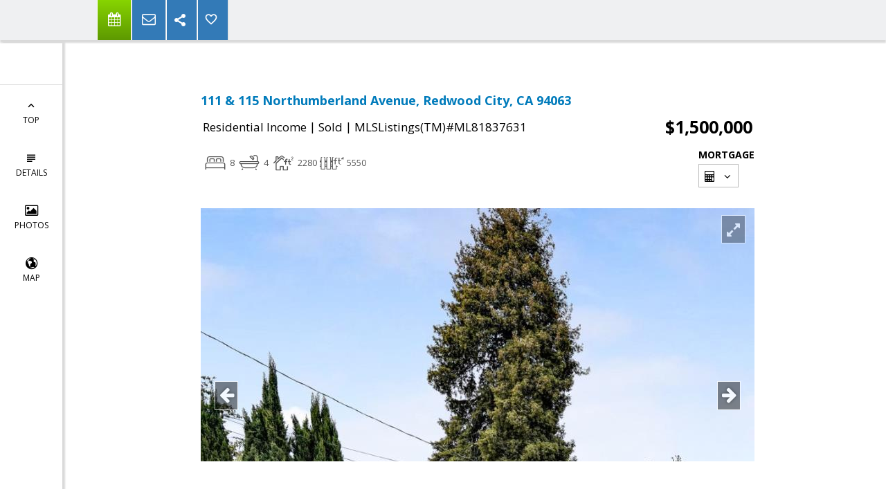

--- FILE ---
content_type: text/html; charset=utf-8
request_url: https://www.google.com/recaptcha/api2/anchor?ar=1&k=6LcGuSAUAAAAAMb457bWlGuEZ6IUGB1SNkLgHvC3&co=aHR0cHM6Ly9tYXVyZWVuaG9tZXMuY29tOjQ0Mw..&hl=en&v=PoyoqOPhxBO7pBk68S4YbpHZ&size=normal&anchor-ms=20000&execute-ms=30000&cb=ebvbe9npoz8r
body_size: 49471
content:
<!DOCTYPE HTML><html dir="ltr" lang="en"><head><meta http-equiv="Content-Type" content="text/html; charset=UTF-8">
<meta http-equiv="X-UA-Compatible" content="IE=edge">
<title>reCAPTCHA</title>
<style type="text/css">
/* cyrillic-ext */
@font-face {
  font-family: 'Roboto';
  font-style: normal;
  font-weight: 400;
  font-stretch: 100%;
  src: url(//fonts.gstatic.com/s/roboto/v48/KFO7CnqEu92Fr1ME7kSn66aGLdTylUAMa3GUBHMdazTgWw.woff2) format('woff2');
  unicode-range: U+0460-052F, U+1C80-1C8A, U+20B4, U+2DE0-2DFF, U+A640-A69F, U+FE2E-FE2F;
}
/* cyrillic */
@font-face {
  font-family: 'Roboto';
  font-style: normal;
  font-weight: 400;
  font-stretch: 100%;
  src: url(//fonts.gstatic.com/s/roboto/v48/KFO7CnqEu92Fr1ME7kSn66aGLdTylUAMa3iUBHMdazTgWw.woff2) format('woff2');
  unicode-range: U+0301, U+0400-045F, U+0490-0491, U+04B0-04B1, U+2116;
}
/* greek-ext */
@font-face {
  font-family: 'Roboto';
  font-style: normal;
  font-weight: 400;
  font-stretch: 100%;
  src: url(//fonts.gstatic.com/s/roboto/v48/KFO7CnqEu92Fr1ME7kSn66aGLdTylUAMa3CUBHMdazTgWw.woff2) format('woff2');
  unicode-range: U+1F00-1FFF;
}
/* greek */
@font-face {
  font-family: 'Roboto';
  font-style: normal;
  font-weight: 400;
  font-stretch: 100%;
  src: url(//fonts.gstatic.com/s/roboto/v48/KFO7CnqEu92Fr1ME7kSn66aGLdTylUAMa3-UBHMdazTgWw.woff2) format('woff2');
  unicode-range: U+0370-0377, U+037A-037F, U+0384-038A, U+038C, U+038E-03A1, U+03A3-03FF;
}
/* math */
@font-face {
  font-family: 'Roboto';
  font-style: normal;
  font-weight: 400;
  font-stretch: 100%;
  src: url(//fonts.gstatic.com/s/roboto/v48/KFO7CnqEu92Fr1ME7kSn66aGLdTylUAMawCUBHMdazTgWw.woff2) format('woff2');
  unicode-range: U+0302-0303, U+0305, U+0307-0308, U+0310, U+0312, U+0315, U+031A, U+0326-0327, U+032C, U+032F-0330, U+0332-0333, U+0338, U+033A, U+0346, U+034D, U+0391-03A1, U+03A3-03A9, U+03B1-03C9, U+03D1, U+03D5-03D6, U+03F0-03F1, U+03F4-03F5, U+2016-2017, U+2034-2038, U+203C, U+2040, U+2043, U+2047, U+2050, U+2057, U+205F, U+2070-2071, U+2074-208E, U+2090-209C, U+20D0-20DC, U+20E1, U+20E5-20EF, U+2100-2112, U+2114-2115, U+2117-2121, U+2123-214F, U+2190, U+2192, U+2194-21AE, U+21B0-21E5, U+21F1-21F2, U+21F4-2211, U+2213-2214, U+2216-22FF, U+2308-230B, U+2310, U+2319, U+231C-2321, U+2336-237A, U+237C, U+2395, U+239B-23B7, U+23D0, U+23DC-23E1, U+2474-2475, U+25AF, U+25B3, U+25B7, U+25BD, U+25C1, U+25CA, U+25CC, U+25FB, U+266D-266F, U+27C0-27FF, U+2900-2AFF, U+2B0E-2B11, U+2B30-2B4C, U+2BFE, U+3030, U+FF5B, U+FF5D, U+1D400-1D7FF, U+1EE00-1EEFF;
}
/* symbols */
@font-face {
  font-family: 'Roboto';
  font-style: normal;
  font-weight: 400;
  font-stretch: 100%;
  src: url(//fonts.gstatic.com/s/roboto/v48/KFO7CnqEu92Fr1ME7kSn66aGLdTylUAMaxKUBHMdazTgWw.woff2) format('woff2');
  unicode-range: U+0001-000C, U+000E-001F, U+007F-009F, U+20DD-20E0, U+20E2-20E4, U+2150-218F, U+2190, U+2192, U+2194-2199, U+21AF, U+21E6-21F0, U+21F3, U+2218-2219, U+2299, U+22C4-22C6, U+2300-243F, U+2440-244A, U+2460-24FF, U+25A0-27BF, U+2800-28FF, U+2921-2922, U+2981, U+29BF, U+29EB, U+2B00-2BFF, U+4DC0-4DFF, U+FFF9-FFFB, U+10140-1018E, U+10190-1019C, U+101A0, U+101D0-101FD, U+102E0-102FB, U+10E60-10E7E, U+1D2C0-1D2D3, U+1D2E0-1D37F, U+1F000-1F0FF, U+1F100-1F1AD, U+1F1E6-1F1FF, U+1F30D-1F30F, U+1F315, U+1F31C, U+1F31E, U+1F320-1F32C, U+1F336, U+1F378, U+1F37D, U+1F382, U+1F393-1F39F, U+1F3A7-1F3A8, U+1F3AC-1F3AF, U+1F3C2, U+1F3C4-1F3C6, U+1F3CA-1F3CE, U+1F3D4-1F3E0, U+1F3ED, U+1F3F1-1F3F3, U+1F3F5-1F3F7, U+1F408, U+1F415, U+1F41F, U+1F426, U+1F43F, U+1F441-1F442, U+1F444, U+1F446-1F449, U+1F44C-1F44E, U+1F453, U+1F46A, U+1F47D, U+1F4A3, U+1F4B0, U+1F4B3, U+1F4B9, U+1F4BB, U+1F4BF, U+1F4C8-1F4CB, U+1F4D6, U+1F4DA, U+1F4DF, U+1F4E3-1F4E6, U+1F4EA-1F4ED, U+1F4F7, U+1F4F9-1F4FB, U+1F4FD-1F4FE, U+1F503, U+1F507-1F50B, U+1F50D, U+1F512-1F513, U+1F53E-1F54A, U+1F54F-1F5FA, U+1F610, U+1F650-1F67F, U+1F687, U+1F68D, U+1F691, U+1F694, U+1F698, U+1F6AD, U+1F6B2, U+1F6B9-1F6BA, U+1F6BC, U+1F6C6-1F6CF, U+1F6D3-1F6D7, U+1F6E0-1F6EA, U+1F6F0-1F6F3, U+1F6F7-1F6FC, U+1F700-1F7FF, U+1F800-1F80B, U+1F810-1F847, U+1F850-1F859, U+1F860-1F887, U+1F890-1F8AD, U+1F8B0-1F8BB, U+1F8C0-1F8C1, U+1F900-1F90B, U+1F93B, U+1F946, U+1F984, U+1F996, U+1F9E9, U+1FA00-1FA6F, U+1FA70-1FA7C, U+1FA80-1FA89, U+1FA8F-1FAC6, U+1FACE-1FADC, U+1FADF-1FAE9, U+1FAF0-1FAF8, U+1FB00-1FBFF;
}
/* vietnamese */
@font-face {
  font-family: 'Roboto';
  font-style: normal;
  font-weight: 400;
  font-stretch: 100%;
  src: url(//fonts.gstatic.com/s/roboto/v48/KFO7CnqEu92Fr1ME7kSn66aGLdTylUAMa3OUBHMdazTgWw.woff2) format('woff2');
  unicode-range: U+0102-0103, U+0110-0111, U+0128-0129, U+0168-0169, U+01A0-01A1, U+01AF-01B0, U+0300-0301, U+0303-0304, U+0308-0309, U+0323, U+0329, U+1EA0-1EF9, U+20AB;
}
/* latin-ext */
@font-face {
  font-family: 'Roboto';
  font-style: normal;
  font-weight: 400;
  font-stretch: 100%;
  src: url(//fonts.gstatic.com/s/roboto/v48/KFO7CnqEu92Fr1ME7kSn66aGLdTylUAMa3KUBHMdazTgWw.woff2) format('woff2');
  unicode-range: U+0100-02BA, U+02BD-02C5, U+02C7-02CC, U+02CE-02D7, U+02DD-02FF, U+0304, U+0308, U+0329, U+1D00-1DBF, U+1E00-1E9F, U+1EF2-1EFF, U+2020, U+20A0-20AB, U+20AD-20C0, U+2113, U+2C60-2C7F, U+A720-A7FF;
}
/* latin */
@font-face {
  font-family: 'Roboto';
  font-style: normal;
  font-weight: 400;
  font-stretch: 100%;
  src: url(//fonts.gstatic.com/s/roboto/v48/KFO7CnqEu92Fr1ME7kSn66aGLdTylUAMa3yUBHMdazQ.woff2) format('woff2');
  unicode-range: U+0000-00FF, U+0131, U+0152-0153, U+02BB-02BC, U+02C6, U+02DA, U+02DC, U+0304, U+0308, U+0329, U+2000-206F, U+20AC, U+2122, U+2191, U+2193, U+2212, U+2215, U+FEFF, U+FFFD;
}
/* cyrillic-ext */
@font-face {
  font-family: 'Roboto';
  font-style: normal;
  font-weight: 500;
  font-stretch: 100%;
  src: url(//fonts.gstatic.com/s/roboto/v48/KFO7CnqEu92Fr1ME7kSn66aGLdTylUAMa3GUBHMdazTgWw.woff2) format('woff2');
  unicode-range: U+0460-052F, U+1C80-1C8A, U+20B4, U+2DE0-2DFF, U+A640-A69F, U+FE2E-FE2F;
}
/* cyrillic */
@font-face {
  font-family: 'Roboto';
  font-style: normal;
  font-weight: 500;
  font-stretch: 100%;
  src: url(//fonts.gstatic.com/s/roboto/v48/KFO7CnqEu92Fr1ME7kSn66aGLdTylUAMa3iUBHMdazTgWw.woff2) format('woff2');
  unicode-range: U+0301, U+0400-045F, U+0490-0491, U+04B0-04B1, U+2116;
}
/* greek-ext */
@font-face {
  font-family: 'Roboto';
  font-style: normal;
  font-weight: 500;
  font-stretch: 100%;
  src: url(//fonts.gstatic.com/s/roboto/v48/KFO7CnqEu92Fr1ME7kSn66aGLdTylUAMa3CUBHMdazTgWw.woff2) format('woff2');
  unicode-range: U+1F00-1FFF;
}
/* greek */
@font-face {
  font-family: 'Roboto';
  font-style: normal;
  font-weight: 500;
  font-stretch: 100%;
  src: url(//fonts.gstatic.com/s/roboto/v48/KFO7CnqEu92Fr1ME7kSn66aGLdTylUAMa3-UBHMdazTgWw.woff2) format('woff2');
  unicode-range: U+0370-0377, U+037A-037F, U+0384-038A, U+038C, U+038E-03A1, U+03A3-03FF;
}
/* math */
@font-face {
  font-family: 'Roboto';
  font-style: normal;
  font-weight: 500;
  font-stretch: 100%;
  src: url(//fonts.gstatic.com/s/roboto/v48/KFO7CnqEu92Fr1ME7kSn66aGLdTylUAMawCUBHMdazTgWw.woff2) format('woff2');
  unicode-range: U+0302-0303, U+0305, U+0307-0308, U+0310, U+0312, U+0315, U+031A, U+0326-0327, U+032C, U+032F-0330, U+0332-0333, U+0338, U+033A, U+0346, U+034D, U+0391-03A1, U+03A3-03A9, U+03B1-03C9, U+03D1, U+03D5-03D6, U+03F0-03F1, U+03F4-03F5, U+2016-2017, U+2034-2038, U+203C, U+2040, U+2043, U+2047, U+2050, U+2057, U+205F, U+2070-2071, U+2074-208E, U+2090-209C, U+20D0-20DC, U+20E1, U+20E5-20EF, U+2100-2112, U+2114-2115, U+2117-2121, U+2123-214F, U+2190, U+2192, U+2194-21AE, U+21B0-21E5, U+21F1-21F2, U+21F4-2211, U+2213-2214, U+2216-22FF, U+2308-230B, U+2310, U+2319, U+231C-2321, U+2336-237A, U+237C, U+2395, U+239B-23B7, U+23D0, U+23DC-23E1, U+2474-2475, U+25AF, U+25B3, U+25B7, U+25BD, U+25C1, U+25CA, U+25CC, U+25FB, U+266D-266F, U+27C0-27FF, U+2900-2AFF, U+2B0E-2B11, U+2B30-2B4C, U+2BFE, U+3030, U+FF5B, U+FF5D, U+1D400-1D7FF, U+1EE00-1EEFF;
}
/* symbols */
@font-face {
  font-family: 'Roboto';
  font-style: normal;
  font-weight: 500;
  font-stretch: 100%;
  src: url(//fonts.gstatic.com/s/roboto/v48/KFO7CnqEu92Fr1ME7kSn66aGLdTylUAMaxKUBHMdazTgWw.woff2) format('woff2');
  unicode-range: U+0001-000C, U+000E-001F, U+007F-009F, U+20DD-20E0, U+20E2-20E4, U+2150-218F, U+2190, U+2192, U+2194-2199, U+21AF, U+21E6-21F0, U+21F3, U+2218-2219, U+2299, U+22C4-22C6, U+2300-243F, U+2440-244A, U+2460-24FF, U+25A0-27BF, U+2800-28FF, U+2921-2922, U+2981, U+29BF, U+29EB, U+2B00-2BFF, U+4DC0-4DFF, U+FFF9-FFFB, U+10140-1018E, U+10190-1019C, U+101A0, U+101D0-101FD, U+102E0-102FB, U+10E60-10E7E, U+1D2C0-1D2D3, U+1D2E0-1D37F, U+1F000-1F0FF, U+1F100-1F1AD, U+1F1E6-1F1FF, U+1F30D-1F30F, U+1F315, U+1F31C, U+1F31E, U+1F320-1F32C, U+1F336, U+1F378, U+1F37D, U+1F382, U+1F393-1F39F, U+1F3A7-1F3A8, U+1F3AC-1F3AF, U+1F3C2, U+1F3C4-1F3C6, U+1F3CA-1F3CE, U+1F3D4-1F3E0, U+1F3ED, U+1F3F1-1F3F3, U+1F3F5-1F3F7, U+1F408, U+1F415, U+1F41F, U+1F426, U+1F43F, U+1F441-1F442, U+1F444, U+1F446-1F449, U+1F44C-1F44E, U+1F453, U+1F46A, U+1F47D, U+1F4A3, U+1F4B0, U+1F4B3, U+1F4B9, U+1F4BB, U+1F4BF, U+1F4C8-1F4CB, U+1F4D6, U+1F4DA, U+1F4DF, U+1F4E3-1F4E6, U+1F4EA-1F4ED, U+1F4F7, U+1F4F9-1F4FB, U+1F4FD-1F4FE, U+1F503, U+1F507-1F50B, U+1F50D, U+1F512-1F513, U+1F53E-1F54A, U+1F54F-1F5FA, U+1F610, U+1F650-1F67F, U+1F687, U+1F68D, U+1F691, U+1F694, U+1F698, U+1F6AD, U+1F6B2, U+1F6B9-1F6BA, U+1F6BC, U+1F6C6-1F6CF, U+1F6D3-1F6D7, U+1F6E0-1F6EA, U+1F6F0-1F6F3, U+1F6F7-1F6FC, U+1F700-1F7FF, U+1F800-1F80B, U+1F810-1F847, U+1F850-1F859, U+1F860-1F887, U+1F890-1F8AD, U+1F8B0-1F8BB, U+1F8C0-1F8C1, U+1F900-1F90B, U+1F93B, U+1F946, U+1F984, U+1F996, U+1F9E9, U+1FA00-1FA6F, U+1FA70-1FA7C, U+1FA80-1FA89, U+1FA8F-1FAC6, U+1FACE-1FADC, U+1FADF-1FAE9, U+1FAF0-1FAF8, U+1FB00-1FBFF;
}
/* vietnamese */
@font-face {
  font-family: 'Roboto';
  font-style: normal;
  font-weight: 500;
  font-stretch: 100%;
  src: url(//fonts.gstatic.com/s/roboto/v48/KFO7CnqEu92Fr1ME7kSn66aGLdTylUAMa3OUBHMdazTgWw.woff2) format('woff2');
  unicode-range: U+0102-0103, U+0110-0111, U+0128-0129, U+0168-0169, U+01A0-01A1, U+01AF-01B0, U+0300-0301, U+0303-0304, U+0308-0309, U+0323, U+0329, U+1EA0-1EF9, U+20AB;
}
/* latin-ext */
@font-face {
  font-family: 'Roboto';
  font-style: normal;
  font-weight: 500;
  font-stretch: 100%;
  src: url(//fonts.gstatic.com/s/roboto/v48/KFO7CnqEu92Fr1ME7kSn66aGLdTylUAMa3KUBHMdazTgWw.woff2) format('woff2');
  unicode-range: U+0100-02BA, U+02BD-02C5, U+02C7-02CC, U+02CE-02D7, U+02DD-02FF, U+0304, U+0308, U+0329, U+1D00-1DBF, U+1E00-1E9F, U+1EF2-1EFF, U+2020, U+20A0-20AB, U+20AD-20C0, U+2113, U+2C60-2C7F, U+A720-A7FF;
}
/* latin */
@font-face {
  font-family: 'Roboto';
  font-style: normal;
  font-weight: 500;
  font-stretch: 100%;
  src: url(//fonts.gstatic.com/s/roboto/v48/KFO7CnqEu92Fr1ME7kSn66aGLdTylUAMa3yUBHMdazQ.woff2) format('woff2');
  unicode-range: U+0000-00FF, U+0131, U+0152-0153, U+02BB-02BC, U+02C6, U+02DA, U+02DC, U+0304, U+0308, U+0329, U+2000-206F, U+20AC, U+2122, U+2191, U+2193, U+2212, U+2215, U+FEFF, U+FFFD;
}
/* cyrillic-ext */
@font-face {
  font-family: 'Roboto';
  font-style: normal;
  font-weight: 900;
  font-stretch: 100%;
  src: url(//fonts.gstatic.com/s/roboto/v48/KFO7CnqEu92Fr1ME7kSn66aGLdTylUAMa3GUBHMdazTgWw.woff2) format('woff2');
  unicode-range: U+0460-052F, U+1C80-1C8A, U+20B4, U+2DE0-2DFF, U+A640-A69F, U+FE2E-FE2F;
}
/* cyrillic */
@font-face {
  font-family: 'Roboto';
  font-style: normal;
  font-weight: 900;
  font-stretch: 100%;
  src: url(//fonts.gstatic.com/s/roboto/v48/KFO7CnqEu92Fr1ME7kSn66aGLdTylUAMa3iUBHMdazTgWw.woff2) format('woff2');
  unicode-range: U+0301, U+0400-045F, U+0490-0491, U+04B0-04B1, U+2116;
}
/* greek-ext */
@font-face {
  font-family: 'Roboto';
  font-style: normal;
  font-weight: 900;
  font-stretch: 100%;
  src: url(//fonts.gstatic.com/s/roboto/v48/KFO7CnqEu92Fr1ME7kSn66aGLdTylUAMa3CUBHMdazTgWw.woff2) format('woff2');
  unicode-range: U+1F00-1FFF;
}
/* greek */
@font-face {
  font-family: 'Roboto';
  font-style: normal;
  font-weight: 900;
  font-stretch: 100%;
  src: url(//fonts.gstatic.com/s/roboto/v48/KFO7CnqEu92Fr1ME7kSn66aGLdTylUAMa3-UBHMdazTgWw.woff2) format('woff2');
  unicode-range: U+0370-0377, U+037A-037F, U+0384-038A, U+038C, U+038E-03A1, U+03A3-03FF;
}
/* math */
@font-face {
  font-family: 'Roboto';
  font-style: normal;
  font-weight: 900;
  font-stretch: 100%;
  src: url(//fonts.gstatic.com/s/roboto/v48/KFO7CnqEu92Fr1ME7kSn66aGLdTylUAMawCUBHMdazTgWw.woff2) format('woff2');
  unicode-range: U+0302-0303, U+0305, U+0307-0308, U+0310, U+0312, U+0315, U+031A, U+0326-0327, U+032C, U+032F-0330, U+0332-0333, U+0338, U+033A, U+0346, U+034D, U+0391-03A1, U+03A3-03A9, U+03B1-03C9, U+03D1, U+03D5-03D6, U+03F0-03F1, U+03F4-03F5, U+2016-2017, U+2034-2038, U+203C, U+2040, U+2043, U+2047, U+2050, U+2057, U+205F, U+2070-2071, U+2074-208E, U+2090-209C, U+20D0-20DC, U+20E1, U+20E5-20EF, U+2100-2112, U+2114-2115, U+2117-2121, U+2123-214F, U+2190, U+2192, U+2194-21AE, U+21B0-21E5, U+21F1-21F2, U+21F4-2211, U+2213-2214, U+2216-22FF, U+2308-230B, U+2310, U+2319, U+231C-2321, U+2336-237A, U+237C, U+2395, U+239B-23B7, U+23D0, U+23DC-23E1, U+2474-2475, U+25AF, U+25B3, U+25B7, U+25BD, U+25C1, U+25CA, U+25CC, U+25FB, U+266D-266F, U+27C0-27FF, U+2900-2AFF, U+2B0E-2B11, U+2B30-2B4C, U+2BFE, U+3030, U+FF5B, U+FF5D, U+1D400-1D7FF, U+1EE00-1EEFF;
}
/* symbols */
@font-face {
  font-family: 'Roboto';
  font-style: normal;
  font-weight: 900;
  font-stretch: 100%;
  src: url(//fonts.gstatic.com/s/roboto/v48/KFO7CnqEu92Fr1ME7kSn66aGLdTylUAMaxKUBHMdazTgWw.woff2) format('woff2');
  unicode-range: U+0001-000C, U+000E-001F, U+007F-009F, U+20DD-20E0, U+20E2-20E4, U+2150-218F, U+2190, U+2192, U+2194-2199, U+21AF, U+21E6-21F0, U+21F3, U+2218-2219, U+2299, U+22C4-22C6, U+2300-243F, U+2440-244A, U+2460-24FF, U+25A0-27BF, U+2800-28FF, U+2921-2922, U+2981, U+29BF, U+29EB, U+2B00-2BFF, U+4DC0-4DFF, U+FFF9-FFFB, U+10140-1018E, U+10190-1019C, U+101A0, U+101D0-101FD, U+102E0-102FB, U+10E60-10E7E, U+1D2C0-1D2D3, U+1D2E0-1D37F, U+1F000-1F0FF, U+1F100-1F1AD, U+1F1E6-1F1FF, U+1F30D-1F30F, U+1F315, U+1F31C, U+1F31E, U+1F320-1F32C, U+1F336, U+1F378, U+1F37D, U+1F382, U+1F393-1F39F, U+1F3A7-1F3A8, U+1F3AC-1F3AF, U+1F3C2, U+1F3C4-1F3C6, U+1F3CA-1F3CE, U+1F3D4-1F3E0, U+1F3ED, U+1F3F1-1F3F3, U+1F3F5-1F3F7, U+1F408, U+1F415, U+1F41F, U+1F426, U+1F43F, U+1F441-1F442, U+1F444, U+1F446-1F449, U+1F44C-1F44E, U+1F453, U+1F46A, U+1F47D, U+1F4A3, U+1F4B0, U+1F4B3, U+1F4B9, U+1F4BB, U+1F4BF, U+1F4C8-1F4CB, U+1F4D6, U+1F4DA, U+1F4DF, U+1F4E3-1F4E6, U+1F4EA-1F4ED, U+1F4F7, U+1F4F9-1F4FB, U+1F4FD-1F4FE, U+1F503, U+1F507-1F50B, U+1F50D, U+1F512-1F513, U+1F53E-1F54A, U+1F54F-1F5FA, U+1F610, U+1F650-1F67F, U+1F687, U+1F68D, U+1F691, U+1F694, U+1F698, U+1F6AD, U+1F6B2, U+1F6B9-1F6BA, U+1F6BC, U+1F6C6-1F6CF, U+1F6D3-1F6D7, U+1F6E0-1F6EA, U+1F6F0-1F6F3, U+1F6F7-1F6FC, U+1F700-1F7FF, U+1F800-1F80B, U+1F810-1F847, U+1F850-1F859, U+1F860-1F887, U+1F890-1F8AD, U+1F8B0-1F8BB, U+1F8C0-1F8C1, U+1F900-1F90B, U+1F93B, U+1F946, U+1F984, U+1F996, U+1F9E9, U+1FA00-1FA6F, U+1FA70-1FA7C, U+1FA80-1FA89, U+1FA8F-1FAC6, U+1FACE-1FADC, U+1FADF-1FAE9, U+1FAF0-1FAF8, U+1FB00-1FBFF;
}
/* vietnamese */
@font-face {
  font-family: 'Roboto';
  font-style: normal;
  font-weight: 900;
  font-stretch: 100%;
  src: url(//fonts.gstatic.com/s/roboto/v48/KFO7CnqEu92Fr1ME7kSn66aGLdTylUAMa3OUBHMdazTgWw.woff2) format('woff2');
  unicode-range: U+0102-0103, U+0110-0111, U+0128-0129, U+0168-0169, U+01A0-01A1, U+01AF-01B0, U+0300-0301, U+0303-0304, U+0308-0309, U+0323, U+0329, U+1EA0-1EF9, U+20AB;
}
/* latin-ext */
@font-face {
  font-family: 'Roboto';
  font-style: normal;
  font-weight: 900;
  font-stretch: 100%;
  src: url(//fonts.gstatic.com/s/roboto/v48/KFO7CnqEu92Fr1ME7kSn66aGLdTylUAMa3KUBHMdazTgWw.woff2) format('woff2');
  unicode-range: U+0100-02BA, U+02BD-02C5, U+02C7-02CC, U+02CE-02D7, U+02DD-02FF, U+0304, U+0308, U+0329, U+1D00-1DBF, U+1E00-1E9F, U+1EF2-1EFF, U+2020, U+20A0-20AB, U+20AD-20C0, U+2113, U+2C60-2C7F, U+A720-A7FF;
}
/* latin */
@font-face {
  font-family: 'Roboto';
  font-style: normal;
  font-weight: 900;
  font-stretch: 100%;
  src: url(//fonts.gstatic.com/s/roboto/v48/KFO7CnqEu92Fr1ME7kSn66aGLdTylUAMa3yUBHMdazQ.woff2) format('woff2');
  unicode-range: U+0000-00FF, U+0131, U+0152-0153, U+02BB-02BC, U+02C6, U+02DA, U+02DC, U+0304, U+0308, U+0329, U+2000-206F, U+20AC, U+2122, U+2191, U+2193, U+2212, U+2215, U+FEFF, U+FFFD;
}

</style>
<link rel="stylesheet" type="text/css" href="https://www.gstatic.com/recaptcha/releases/PoyoqOPhxBO7pBk68S4YbpHZ/styles__ltr.css">
<script nonce="E11_MZak0zP6ew1K7ipgVg" type="text/javascript">window['__recaptcha_api'] = 'https://www.google.com/recaptcha/api2/';</script>
<script type="text/javascript" src="https://www.gstatic.com/recaptcha/releases/PoyoqOPhxBO7pBk68S4YbpHZ/recaptcha__en.js" nonce="E11_MZak0zP6ew1K7ipgVg">
      
    </script></head>
<body><div id="rc-anchor-alert" class="rc-anchor-alert"></div>
<input type="hidden" id="recaptcha-token" value="[base64]">
<script type="text/javascript" nonce="E11_MZak0zP6ew1K7ipgVg">
      recaptcha.anchor.Main.init("[\x22ainput\x22,[\x22bgdata\x22,\x22\x22,\[base64]/[base64]/[base64]/KE4oMTI0LHYsdi5HKSxMWihsLHYpKTpOKDEyNCx2LGwpLFYpLHYpLFQpKSxGKDE3MSx2KX0scjc9ZnVuY3Rpb24obCl7cmV0dXJuIGx9LEM9ZnVuY3Rpb24obCxWLHYpe04odixsLFYpLFZbYWtdPTI3OTZ9LG49ZnVuY3Rpb24obCxWKXtWLlg9KChWLlg/[base64]/[base64]/[base64]/[base64]/[base64]/[base64]/[base64]/[base64]/[base64]/[base64]/[base64]\\u003d\x22,\[base64]\\u003d\x22,\x22MnDCnMKbw4Fqwq5pw5HCiMKGKkh9JsOYMsKTDXvDgxfDicK0wqE+wpFrwqbCgVQqZV/CscKkwqjDksKgw6vCkjQsFGIqw5Unw5DCl11/N0fCsXfDhcOcw5rDng/CjsO2B23CksK9Sx/Ds8Onw4c5UsOPw77Cp03DocOxCMKeZMOZwqjDpVfCncK0esONw7zDsQlPw4B3YsOEwpvDoUQ/wpIHwpzCnkrDlQgUw47CtHnDgQ41OsKwNBjCnWt3A8KXD3sePMKeGMKTWBfCgSDDicODSU9yw6lUwrAzB8Kyw4/CgMKdRkbCnsOLw6QOw4s1wo5YYQrCpcO1wqAHwrfDjDXCuTPChsOLI8KodAl8UQxDw7TDszAbw53DvMKpwoTDtzRoKVfCs8OKBcKWwrZicXoJfsKqKsODCjd/XH3Dl8OnZW9+wpJIwoEkBcKDw7LDpMO/GcOIw64SRsO+wrLCvWrDlQB/NVpGN8O8w5MFw4J5a1MOw7PDnlnCjsO2EsOBRzPCo8Kow48Ow4MRZsOAE1jDlVLCg8OSwpFcYMKnZXcsw5/CsMO6w6hTw67Dp8KGR8OzHDZBwpRjGHNDwp5NwqrCjgvDsQfCg8KSwoDDlsKEeAHDqMKCXGlww7jCqjUdwrwxTD1ew4bDkcOzw7TDncKBVsKAwr7Cj8ODQMOrb8OEAcOfwokIVcOrFMK7EcO+ElvCrXjCq1LCoMOYHyPCuMKxQ2vDq8O1N8KNV8KUKsOAwoLDjA/DjMOywocfOMK+esOnGVoCcsOMw4HCuMK0w5QHwo3DjQPChsOJNDnDgcK0X018wobDo8K8wroUwr3Cti7CjMOYw4tYwpXCiMKyL8KXw68FZk4GC23DjsKWC8KSwr7CgEzDncKEwpjCh8KnwrjDhCs6LjLCghbCskg8GgRJwrwzWMK+LUlaw5DCpgnDpF/ChcKnCMKOwrwgUcOSwrfCoGjDmxAew7jCnsKvZn0swpLCsktTecK0BnnDgcOnM8OEwr8Zwoc3woQHw47DjBbCncK1w4scw47CgcK/w5lKdQrCmDjCrcOnw6VVw7nCg03ChcOVwqvCkTxVfMK4wpR3w70+w65kU03DpXtEYyXCusOqwp/CuGlJwowcw5oNwpHCoMO3TMKXInPDocOkw6zDn8ONJcKeZzzDmzZIXMKTM3p1w6nDiFzDmsOjwo5uLAwYw4Q0w4bCisOQwrXDs8Kxw7gQIMOAw4F1wqPDtMO+GcKmwrEPcFTCnxzCvcOdwrzDryUdwqxnWsOgwqXDhMKKYcOcw4JQw5/CsFEVCzIBC2YrMnvCqMOIwrx4VHbDscOsGh7ClFBiwrHDiMKjwqrDlcK8TDZiKjBkL18mekjDrsOkMBQJwqnDnxXDusOULWBZw5kjwotTwpPCr8KQw5dpW0ReOsOjeSU6w4Mbc8K4IAfCuMORw4tUwrbDn8OFdcK0wr/Cg1LCokNLwpLDtMOfw7/DsFzDqcOHwoHCrcO9I8KkNsK/asOYwrzDvsOsNMK2w5/ChMOWwr4KajDDgVDDhWs0w7Z4CsOmwo5YF8OEw4ETYMKhCMOowokOw453WgTDi8KXWw3DgA/CiSjCvcKAfcOxwpgswo3DvwlEJhkAw7RGw68zcsKCY2HDlTZaZmPCr8K/[base64]/[base64]/DkWxMw6XDuVM0BsO0w7YPwp7Cgj/DuyPDjMKPwp1nI2U+asO9biDCrMO4LifDm8Oiw79AwpQqMsOLw7hNd8OKQg1UQ8OOwrbDlj9Kw6TCrS/Dj1XCk2LDhMOOwq90w7jCrC3DmAZ8wroaw5PDrMOIwrkuQ3DDrsKoXhdTaVBjwr5KP13ChsOOc8K3Pkx/wqdZwrlBG8KZZ8OEw7HDtcKuw5nCpD4oVcK8CVjCsUBuPSArwqs5Y0AGd8KSG1prZHB1VFVzWQIcN8O7MBpzwpXDjGzDnMKnw4EGw5TDqj3DjVhJVMK7w7PCuW43IcK/[base64]/Dj1gLWHVfXVcGwpTDvWLDsRHCsMOTcmvDiCXCq3jCoDXCoMKMwrEhw6o3UX4iwofCm1Mww6PCusOJwpLChm8AwpzCqlciAAVIw4ZJGsKuwr/CgzbDkXjDu8K+w5ouwoYzU8OZw4HDqyQawrsEPXU4w45dCTFheWdow4RNfMKNTcKlF0lWVcKpam3CqlfCqXDDj8KpwrLCvsO+w75jwp9uT8OeecOJNRQJwpsDwqVsIkvDjcK4HH4mw4/[base64]/ChkrCkMOXwqDDm8KhEH7CkMKaw6InwoTDtsKnw4/DiwxKMREzw5RIw4QVDQvCrwMNw6rCtMKvEjcfGMKXwrnCpVY6wqdka8Orwow3Y3TCrm3DgcOgUcKudUgGHsKFwrM4w5jCvgZuE3AwKBtLwqrDjH4+w5ATwoZCPErCrMOGwoTCryY/ZcKtIsKQwqoxHWROwq0ONsKBe8K1Wk9LGRXDnsKpw7bCm8K4VcOCw4fCtDELwofDq8K0RsK6wp8ywo/DmUFFwpXDrsObDcKlIsK1w6/DrMK7O8KxwpJtw6bCtMKrSTVFwqzChzsxw4ReYTdLwqbDlXbCjGLCuMKMWQrCs8O0TW1sVyYAwq8lbDw7XsOxflRLDXg0KUAgCsKGF8OtS8OfFcKsw6FoAMOyK8KwLm/DkcKCDzLCu2zDisKUcsKwYk9+EMK9TALDl8KZRsORwoVXfMOFNxvDrXFqZcKawpHDmGvDt8KaKgUCPjfCiQVQw4s6UMK0w6rDnjB3wp0cwrbDlAfCvGfCqV/Do8Kuwqh4AsKPBsKQw4t2wqTDgR/CtsKww4DDqcO+CcKYUMOmFj4RwpLDrD/DhD/[base64]/FlEIw5N+RgXCnMOIYsORw6LCg8Ojw6vDr8K9BcOJG1PDi8KDEsKUXXzCssOPwrciwq3CgcOnw7TDik3Cg3rDqcK9fwzDsUfDsWlzwqLCvMOLw4ZrwqjCkMKvSsKPwoHDi8ObwqpSWMOww5rDgxzDsH7DnR/DgiXDoMOnesKZwqTDpsKcwrvDqsKPwp7DiUPCpcKXKMOafkXCo8OBFcKqw7AoOWVFD8O/[base64]/[base64]/DkcOxRsObLcO0w67DgMKgwrpSFMO2BMKRDkrClz3DgEYUChzCksOlw4cEIWlww4nDiWkqWxvCgHM9AcKuHHlBw4HDjQHCvls7w4RNwqh2M2zDlsK7KGYWTR12w7rDqzdgworDrsKUdAvCjcKKw7nDv13DqlrDjMKTwpzCl8ONwpoKMsKmwp/Ck0nDoELCqG7Cvyo/wpdtw47CkTzDpycVJMKtSsK0woRow7BqEQDDqAVuwpp3OMKqLlBMw4wPwpB+wqlPw7fDqsO0w6jDs8KwwqB/[base64]/CqWTCkXXDjgo1VlDDj8ORw4TDsMKQwprCknh0RnrCkV19c8KHw7nCocKlwoXCogPCjRkLU0YiMHZ5cn/DmArCtcKPwobChMKEF8OSwqrDjcOKZ0XDvjHDkX3Di8O2fMOYwq/Dp8Kyw47DrcK/DWQXwpRLwpfDsVJ+w73ClcOMw4g0w4N7wprCqMKtYzvCtXDDl8OdwqcKw5IMa8Kjw6bCnwvDkcKEw77Cm8OYIRzDlcO2w6bDlQ/ChsKYTy7CoHEbw4HCisO0woF9PsKlw6zCgUwYw6hdw5PCnsOHdsOmLj7Di8O+SWLCt1cEwprChzhLwqlOw6suU2LDqjdOw4dswq1owqkiwoUlwpRoABDChWrChsKrw77Ch8K7w74uw4JUwoJOwp/CusOBIxMQw640wp0UwqvCvCXDt8OlWcKCCkXDmVxhdMOfelZASMKLwrjDoCHCoicJwqFJwrbDksOqwrkmQsKVw51Ow61CCzAXw69PDH0xw5rDgyPDvMO0NMO3E8OlAUc/cQptw4vCvsOWwrkmf8O0wrAxw7U8w5PChcOTNgduEl7CvcKUw4/Cix/[base64]/CjzhhViDDlcOfNcO+PMOlw74dw4ZcacOaM0AAwoDDvsOdw7LCrcKfFV4lDsOCNMKTw7rDscKUJcKjDcKJwoxACMO9b8OSWMKNPcOLSMOHwojCtih7wr94QMKNcnIgHMKEwoDDvFrCtSx7w4/Cj3nDgMOjw5nDjyTCm8OKwofDpsKAZ8OHNwnCocOXNcKKOx1tdEhtVifCin5Pw5DCpGrDvkvCsMOvTcODLlYYC1vCjMKVw5UaLzrCpsOVwq3DpMKPw4EiLsKbwqtXa8KOLsOYUsOSwr/CqMKDISvDrRh0FkZGwq8vd8KTRShANMKYwprCl8O2wp4iIcOOw7PDjyg7wrnCvMO/w4LDicKZwqpSw5LClkvCqTXClMKUwrTCkMOrwpTDqcO9wpTCj8ObZ14IWMKlwohaw6kGZnbCql7CmcKew5PDqMO2KsKAwrPCsMOCI2IxVxMGSMK7QcOiw7LDmm7CpBwJwrXCpcK/w5vDmQjDv1zDnDzCk3/[base64]/ChsK5wqXCgw0DwoDDqQ9YA8KZCAMjMcOVWlZ5wq8Ew6sQAx7Dun/Ct8OCw7FEw5vDksO+wo52w6h1w65yw6XCssOKTMObGB9iNjjDkcKrwpk0wr/[base64]/[base64]/NsK9BjtOwr0jwqA4w4M0wr0FbsOdOj1iaDZFN8KNJlzCj8ONwrZhwrfCqQZGw5s7w7sOwpNKdWtAPVgLBMOGRybDolnDpsOOW1NtwofCiMOnw5MxwqXDiEMrCxMrw4/DisKUUMOUYMKWw45JVlXCuD3ClWozwpB6M8OMw7LDo8KRJ8KfY2XDr8O2Y8OOYMK1X0/DtcOfw4nCoBrDlVtlw4wYSsK2wqY0w7/[base64]/[base64]/Di8O7wr3Csz02NcKlwr7Ci8KlYsKMbQbClzbCt23DucO9f8Kpw6dCwojDiBkywpFMwrvCj0QHw4DCvBrDvcKPwr/DrsKrPsK5B0tYw4LDixELK8KUwrEqwr5Nw4NbE00vTcOrw6tXPHF5w5VNw4XDtFsbR8OCUTsxPHTCpV3DqTxBwpxJw4jDt8Kwf8KFWVcEdMO7YcObwrYFwpFuHB3Dun1+JcOBXWHChQDDtMOowqsFS8KyV8OewqBJwo0yw6/DrC98w6sJwrRfYcOPBXsfw6fCv8KSMhbDpcOnw4Ryw6tLwp5OKkXCjXzDvy3DrAUlCApdUcKbCMKTw6kGchbCj8Osw7LCicOHIHbDgR/CscOCKsOSBCLCj8KBw4Mow6VnwqDDuGBUwpXCuSjDoMOxwrRNRx8kw5lzw6HDr8OpIR3DszbDrsOtYMOtS3d+wrfDpRnCr3YdfMO2w7MNGMOESg9/woMTVsOcUMKNfsOxN0QWwpIIwpDCqMOIwpDDj8K9wqZkwr7CtsK3YsOQfcOqNHrCvmHDo23CiEUDwqHDp8Orw6U+wp7CnsKcBcOmwpJTw7PDjcK7w7PDpcOZwpLCoA3DjQjDtVxXGcK9AsOAchRRwpZywp1iwqTDhMOnBGTCrkRgEMOSAQ/Dlj4zBcOdwqTCh8OnwpnCocOgDUTDl8Kaw48HwpLCj1/DqDcawr3DjlIpwqnCncO/WcKTwpTCjcK9DzANwrTCiFMcNcOfwo4EZ8OEw5MtbX9sPMO9XcKrF3nDuhlHwrpRw5zDv8KIwqwFeMOLw4bCicO1wq/DmXbDmlRtwpbCksKVwpPDnMO6c8K5wpsGEXRTLsOxw63CpQE+NAzChcOpRnZnwp/Dow1YwodCS8OhKsKIfcO+eSYKPMOLwrfCumoXwqIOdMKDwp4TfXzCu8OUwqXCrcOpT8OLelLDqjRTwpYlwohnOQjCqcKBKMOqw7guTcOGbRDCq8OZwobCrFAnw79ncMOKwodDbcOtTDVlwr0/wqPCk8KEwoRaw5ptw4AnRSnCtMKIwrPDgMO/w4Qne8OTw4LDsy96w47DmMK1wrTDhl1JE8OTwqxRBWBHVsOaw43DnMKgwopscCh4w6cTw6bCnSHCp0JmWcKxwrDCs0zDicOIYcOKfsKuwod2w6pJJRM4w5rCnlfCusOwMMO1w5sjw5ZjK8KRwqRYwrDCiQNEb0U8QHAbwpFBRcOtwpRFw7/CvcOEwrE7wofDoGTCmMKowr/DpwLDkRMRw70ABlvDgR9bw4fDmRDCsRHCjMOpwrrCu8KqCMKiwo5DwrYYV0VmSk5Fw48bw7zDlULDhsK7wovCsMKwwqfDl8KVbG5fGyQ7JF11JUDDmMKBwqskw693AsKeS8OJw6nCscORPsOTw6/CkicKE8KbPCvDlwN/w5rDpFvCvVkREcOTw7E/wqzCuWtLHSfDpMKQw5EzV8KUwqHDl8OjVsK+woIjfxHDrWnDhhtfwpTCrVUUVMKCA2fDlgFew5hed8K/JMKxN8KKUHIDwqs9woZww6wXwoRlw4XCkjwmcEYKPcK8w5VpNcOwwrzDisO/EsOfw6PDoX8bMsOtb8KjdH7Cki9XwolNw7/CkmRfExhMw5bCsk8jwrdVOMOAJsOvFCYMNwdqwqbCh2F4wr3CmRfCtmrDvcOyUnTCiHxWAsOEw5Z9w4pGKsO+F1cgd8O2KcKkw7pXw5sTPwRHV8O2w6bCkcONPMKfNB/[base64]/CucKDw5LClHLChE1tw6UTwoIxw6nCg8KFwrHDkcOMT8K5HsO1w7FSwpTDt8KywqN+w4DCuGFqeMKcM8OqTFHCkcKSE3rCmMOEw4Mpw45bw74uAMOnNcONw4Yyw5DDlFPDh8KnworCgMOKFjgCw60tWsKdWsKIQcKYSMOpfzvChw0Bwq/DsMO6wrTCuGo4VsKffWouRMOpw454w5hWL1vCkSgNw6Axw6/CkMKKw6smD8OTw6XCq8OoNm3CmcKNw5wOw6AKw4xaGMKIw7Jxw7NfBEfDiybCsMKZw5V/[base64]/Cr8KVwo8/A8O1wolywonDrUjDow9/J3zCqcK0CMOfP0HDnmbDgmcFw4rCn3RIKMKjwph7Sx/DmMOvw5nDvsOqw7fCtsOeRsOQVsKcCcO6dsOuwpdZYsKCSy0uwp3DtVjDk8KZasO7w7YEeMObBcOFw4Jbw78UwoTCg8ORfALDpCTCvzQPwozCsm7CssK7RcOLwrQLN8KxWi5Jw6pPcsO8KGMrU18YwqrCucK/wrrDlTocccKkwoR1I3LDjxY/SsOhS8KawplTwrVaw7dJwr/DucKMEcO3X8Knw5DDpEnCiHE7wqHChcKAKsOqc8OTBcOIdMOMJ8K+RcOFEDdAd8O3JQlBEEUswpFAaMOQw4/Cp8K/woTCuBvChxDDrMOzEsK1TUw3woF8TCFyPcKjw5UwN8OUw7/CiMOkF3kvRMKgwqzDuWZ/wofCkinCkzdgw45qFSscw6jDmU9pXUzCsjBtw4LDrwjCvGErw5xnCcObw6nDkwPDh8KYw5NVwoLCqlEUw5NVfsKkTsKjHMOYfVnDli1kJWgmAcO0CgQ0w5XCphzDksKdw6zDqMKBCRQ+w6ZJw69EYFELw7HDmTHClcKtGnzCmx/CqUfCs8KzEw4nPyYFwpDDgsOsa8K8w4LCo8OZKsO2dsOIbjTCicOhBkvCo8OiMz1Fw5A3XzUHwrRBwpcXI8O/w4kbw4jCiMKKwo86D1TCoVdtMkHDuF3DhMK/w43DhMKQD8OjwrrDrQhMw5tUdMKCw5Npen/CoMK4fcKkwrEBwrpaWnkqOcOhw4HDrcOXcMKbAcOyw4TDsjgew7fCmsKUIcKIbTzDhWgqwpDDksK9wrbDv8Khw6ImLsO9w5k9EMOnEnYwworDgw9zaXYhCDvDqW3DuBY3dgPCicKnw7FKS8OoBB4QwpJyQMOrw7JLw5/CoXA6IMOawrFBfsKDwrcbR2tbw7w0woVHwpTDkcKNwpLDpV8mwpcywpHDg14Gd8ORw58sWMKpYUPCmj/Cs1w8JcOcW1rDgFFsEcK7ecKLwpzCnUfCuzlXw6JWwq1ZwrBxwoDDjMODw5nDt8KHOhfDtSgEXUZpVCw9w4Ecwo8RwrVLw4xfNAbDvDDCkcKuwokzw7N+w5fCsW8yw6/CoQjDq8KUw6jCvnXCoznDtsOCXxltK8OFw7Ypwq/[base64]/DknrDmsOIWMOBwqDCk8O7wrZqHB/DksOQKMOKwpbCscKfOMKvRQR8SmnCrMOYP8OyKFYJwrZTw7rDqxIewo/DicK8wpEzw4Rqel0rDCxMwplywofChyZpbcKpwqnCqzAufx/DmHQMPsKebcKKVDvDmMKFwq0WKMOWEA1SwrI2w7PDusKJEjnDgBTDsMOWHk42w5LCt8Obw4vCvcOowpfCi18Fw6zCnjHDusKUKVpxHj8ww5DDisOhw67CoMOBw4c1byhFe31VwpPCqUPDh1TChsOCwojDgMKjSivDuW/CosKXwpjDpcKzw4IsKQbDlRJOJWPCqMOtSHbCrg/CqsO3wojCk0sVTDAxw4DDrF7CtBIYP0Ylw7jDmjI8ZD4/[base64]/w6o6w73CmGJnFsKeQ2J5w6lIw7dDwpfCiCB3XcK/w70QwrjDs8OiwobCjxMgUm7DrcKlw5wqw5XCo3JFXMOVEcKgw5xdw7ENcgrDu8O+wpHDoSYaw4DCnEYVwrHDjVIgwqTDrG9swrIhHwnCtU/[base64]/Cp1jCvcKYwp/DqcKpecKSHUc8AHs2V0B3wp1CB3vDicKrwowVEQofw4ciPHXCqMOsw4TDpFbDicOhd8O1I8KGw5UbY8ONcRYTcQ0edyvCmyjDr8KucMKFw6fCv8K6c1/Cp8K8bw7DqsOWAXwiDsKUTsO/w6fDmT/Dg8K9w5nDssK9wp7Csj0cCBd5w5IeQAvDu8Kkw6QNw4gMw5QSwpjDl8KFDz98w6Nyw7TCm1DDh8OcNsOmDcOhwqbCmMKvRWURwqM6RXYdIsKIw6bCuBHDp8Kpwq07dMKoOhMlw7zDuVrDgh/ChXnCkcORwrh3WcOOw7nCqMK+YcKnwotnw5jCkEDDucK3dcKXwpkMwqNDSWE0wpnCk8O+RRNZwqQ/wpbClFhCwql5DgBtw7s4w7vCksOHfUhuXFHDsMKawrUrbMKEwrLDkcOMGsKVWsOHJMK2HATClMKGwo/DmcOsGhsxcF3CsFRiwoHCmiDCqMOfFsOzF8KzahwJecKowqzCl8Kiw7d6BsOiUMKhe8OfDsKbwpxAwoI6wq7Ck3I6w5/Dlnovw67Cih9SwrTDv35VKWBIRcOrwqI9AsOXe8OTdsKFC8OuQEcRwqZcCivDs8Ovwo3DpUDCtw8ywrgCbsOxHsK2w7fDrVNjAMOaw5zDtmJqwoDDmcK1wrB+w5TDlsKEKhTDicO7YSZ/w5bDjMKfwokPw44iwo7DrS5mwqnDkHFTw47CncOVEcKxwoF6WMKfwrt8w7gyw5XDusKnw49KBMOCw7/DmsKLw7lxwqbCt8O6wp/Dj1XCrGAFFSvCmF9YA20AB8OCIsOyw6YdwrVEw7TDrRYaw4ccwr/DrijCmcOPw6XDlcOxUcOyw7oHw7dHdVNsE8OVw5QFw6zDgcOxwq/CginDi8ORKBY+ScKFdRRcVCo4UQHDiTkdw6LCsmYSBMKjE8OSw5rCrlPCvncBwoowasOACStAwpVwAl7DpcKOw4stwrZUeEDDvWxVLMKNwpI/X8O/GRHCq8KEwpzDuXjDnsOCwoB3w75vXMK5aMKtw4nDk8KdXRzDhsO0w6nCkMOAGCzCrnLDmzJDwrIRwoTCgcK6S1DDiXfClcOxKg/DncKIw5dfAMORwosSw6szRQwpeMONMGzCmcKkw6pPw5fCo8OXwogJBB/DvE3CpTZdw7s4wqY/NwQWw7pRYmzCgQMQwrnDmcKTTh1nwr9jwo0KwpzDqTjCrDbCksKXw7/DqcK3CD5FdMKqw6nDizDDnhMZOsOxIMOcw5IsKMOKwoDCncKOw7zDq8KrOghfZT/DtVrCvsO4woTCjS00w77ClsOMK2rCnMKyV8O5ZsOjwqnDrzzCvihgZFTChWgAwrLCrSJ5S8KhGcK+bCLDgUfDl1QVTcKnAcOjwo/[base64]/DgsOwFgUWw63CpibChcOHwrpEFlo8wowKM8KEZsO4w60UwqkVGcKrw7vCo8OTP8KawqBoBQ7Cq2pfO8KAeRPCnlsmwpLComwJwr93OsKNQmTDuSHDjMOvcXTCnHYHw4VYecKAFcK/VnY+anTCk3PCksK1YH/DgGHDqmIfCcKBw44Aw6fClsKRUg5VBD0ZF8K9wo3DlMOIw4fDsX4+wqd0YEDCmsOQJSTDm8OlwqE6c8KnwpbCjUMrVcK6RU7DkBDDhsKAehcRw7xkSjHDsj8LwpnDsivCgkcEw41xw6zDi34NDsO9YMK3wpF0w5wXwpQCwoDDlcKJwo3Crz3DmMKtcQfDrsKRS8K3c2/Dih82wpMDIMKOw4XDhMOsw7Njwq5XwpEOQADDqk7CiCIhw6zDgcOhRcOjFlkfwrYGwpPCr8KQwoTDmcKkw67Cv8Kbwo9Sw6gyGScDwrgvTcKNwpjCqhV/KTo0WcO8wrHDr8ObO27DjGPDjVFmAsOSw73DlMKrwpDCr1opwoXCrcOyJMOSwoUiGgfCssOnajs5w7LDjRPDsRl6wqJ4G2hnSG3Cg2TDmMK5WQ3DgMKkwroPb8KYwpDDsMOWw6fCqsKywp3CinXCu3/Du8Olcl3CmMKfUR3CosOIwqDCrT7DscKMHnzCjcKbfMKBwrvCgBPDuDtXw7MbLmPCnMODGMKtbcO9dcOuSsOhwqMjWX7Ci1/Dm8KbOcKYw7XDiSrCsGo8w4/CrMOJwpTCi8KdIQzCo8OAw6UYECjDnsKAAAk3Qn3DkMOMSk4BNcK1YsOCfMKbw4/CqcOFNcOWfsOTwqo+fHjCgMORwpDCpsOdw5cvwr/CoTBLIsO6ODrCn8KyfC1bwrN9wpB+OMKRw7wNw7xUwqjCoEzDkcK/XcKnwopWwr4/w7rCoiU3w6zDhXXCo8Orw4ZZbCBwwoDDllVewr9TOMOew7nCkXlywoTCm8K4AMO1NCDCm3fCr3V5w5tCw44NVsOAWlwqwrvCrcO/w4LCsMO2wqXChMOYO8KfTsK4wpTCjcKGwrnDkcKXDcObwrsPwpBYW8OWw7TDscOtw4TDssOew6nCshYzwpXCtmZUAyjCqnLDvAMQwr/[base64]/CigbCoMOLd21BwrUcwoI2woBdO0E5wq14w6jDoE9+XMOWdcKUwoEaTkckGFPCgQQXwqPDuXjDiMKFQm/Dl8O+PcOKw5PDjcOHI8OcAMOOF13CkcOtM3N1w5Q/bMKTPcOow5nDghA9DnjDmDkkw4lMwrMGWQg2OsKoeMKcwpwFw6I0wot3cMKIwr09w6ZoTMK7McKTwrIHw7DCuMOWFSFkPgnCvsO/wqfDlsOow67DhMK9woR8YVrCoMO9YsOvw57CryNtRsK5w5VgeWbCusOawp3DggLDkcOzMg3DsSnCrXZHZcOKICjCr8OYw70vwpXDk04QFncYC8Ohw4AyU8KNwqw8Sl/Dp8OxXEvCksOCw7VXw5HDvcOxw7RWOjMow6vCnw10w6NTc30Tw4PDvsKrw6HDpcK+wqUywqzCgSsew6DDi8KaDcK2w6tjZ8OdLDTCjUXCl8Ovw4rCo35bRcO1w5oIF0MKcnnCvsOXTGPDg8KbwoZQw6EefG3DlQs/wrjDu8K2w5LCq8Ojw4lHWT8oDVo5VzzCvsOqe2Fjw5/CllPDmnkywr1Nwqcqwq3DlsOIwogRw6nCocKdwqbDjADDqQbCtxMLw7M9DUvDo8KTw63ChsKswp3CnMKlcMKmU8Ojw4vCp13CsMK6wrV1wo7DmlJSw5vDgcKcEw4AwrjCvHLDtRrCgMOQwq/CukIOwqBKwovCt8OZPcKkY8O+UkVvdQoYdMKFwrIewq4pZ2gSa8OJIVkkJRPDjSRnccOKMAs8JMO3MG/Ck2PDmWd/w6w8w4/CkcKywqpMw7vDvmAMNBY6wqHCm8KuwrHDu3nDmHnDt8ODwqhCwrnCpwJTwr/CjirDm8Kfw7HDu2kDwpwWw514w4fDnEfCqV7DkF3DssK0JhXDtcKHwr/Dq30PwrU2PcKPwq1JP8KgccO/[base64]/CikjCqcONwrsuDnxJHg0Kwo/[base64]/w4x3OT9SIMO6w6XDsVXDi1rDtsOjJsOuSMOMwr/DvsKdwqjCkw8gw6lLw64vVCQJw7zDvcOoZGoyCcObwoRoAsKywpXCoXPDk8O3UcOQRsKSY8OIZMOAw5lhwoR/w7cAw74Cwrk/Zx/DoFTCqHxCwrN/w64dfyfCusKDwrTCmMOQLXrDjwPDh8KUwqbClBcWw5HDrcK+aMKxRsO6w6/DiW0Vw5TCrVbDpsKRwrjCg8KYV8K0Bj52w63CsE1+wr47wpdYHUxOX0fDrsOOw7dtYwBEw7rCpQ/DlmPDiBgiElVvGzUiwqxBw4jCrcOfwqPClMKqZcO1w7lFwqYCw6EUwq3DkcO3wpHDvMK+K8KuIDkLSmBIDcORw4lZwqIRwrYgwrLCozI6fnJWasOBL8OxWl/[base64]/CqcKyE1hRTsOqw4bCql/Dm8O4AB0RwrvDjDXChsOowrrDg8KxXRPDisOpwpDChXPCngNTwrnDucKXwoNhw6M+w6jDvcKGwpLDqQTChsKtwoLCjEIgwp06w7Rww6zCqcOcG8KpwowaBMOMDMK/bA3Dn8KhwqoBwqTCkBvCrWkZZiHDjT4hwq/CkxVkRHTCryLCvcKQXcKVwotJagzDqsO0aWAUw73CgsOzw5vCocKYSMOvwpEcG0XCrMOKQ0Eyw6jCpmvCjcKhw5TDnHvDhU3CjMK1Rm9wN8Kxw44OFQ7DgcOgwq0HMGPCtMKUSsKVBCYcCMKsNhIpDsK/[base64]/IMOaSEpRwqVfawBTRFsKwqZ2w7rDnMKseMOZwpjDsBzDlcO+AMKNw6ZRwp5ew6wkSxprPy7DlgxBQMKHwrBUUBLDhMKzfFhdw7xcScOUMMOociEGw4sxaMOywpDCn8KSWzrCocOmOlgTw48SXQNCcsKbwq/[base64]/DrRHDsGzCiXsXRcOYw5lKw5jDlxbDpUHCnD92GkLDjXTDiHQVwo8PWE7CvcODw7DDr8KiwpptBMK+IMOqIcObccKWwqMDw7M7J8OUw4IgwqHDvnscOsKfAsOmH8O1HxzCrcK5FzTCncKSwq3CpHLCpWoJfcOswovCmyJCdQN3w7vCg8OcwpwFw6odwqjCvAg3w5/Ck8ObwqsJRWTDicKgOE5yEiDDgMKfw48hw5x3FcKBRmbCnn8zTMK4w5/DrEhjHBkJw6bCnyV2wpA3wp3CnGjChERlJMKYaVnCgMO2wpY/eAHDqzjCrxNZwr7Ds8K2aMOJw5xKw5LChcKqH1kgA8Ouw6/Ct8KiTcOtQhDDrGYxRcKBw4fCtxxPw68twqQbeE7DjMOrdyPDpXhSeMOSw6osQ2bCkgrDrMKXw5jDtBPCnMO9w4wVw7/DngAwW2k1Ewllw4UMwrTCoTjChFnDhBVcwqtqAEciADXDlMOfN8O0w6ooDh1XZkjDuMKjQ2RRTlUqPMOWVsKDGxV+fy7Ck8OfdcKBBEZdRCxLQgZGwqvDix1UIcKWw7/ChQfCgCBaw6AbwoM7HG8gwqLCm1DCsUzDnMKFw71dw4gtUcO2w643wpHCosKvMHHDp8O8UMKNasKlwqrDh8OEw4vCpxvDrzUjIzLCowYrI0nCt8Kjw5QfwrPDs8KEwpLChSYdwrA2GF/DoXUBwr/DqyDDp2tRwpzDkHHDtgbCtMK9w40jIcOkM8K9w7bDq8KQVUQvw5zDvcOcOBdHUMO0NiPDiGdXw6jCvE50WcOvwpgODATDi1Vpw7PDqsKWwpwJw68XwqjDtcObw70XBUzDrhRRwp5yw77CucOVdcKVw4fDmcK0EBxaw6odN8KmKxXDu1RXcG7CtcKkCXrDssK/w7rDhTBCw6HCjMOBwrtFw6rCmcOXw7vCi8K6MMKSWnBEYsOAwo8nY3DCkMONwpDCs0fDq8KQw6zClcKKRGQPZxrCrSDDhcOfPyjCkx3DvwbDr8KSw4Jdwpksw6DCnMKtwrrCtsKiYHvDucKAw4lfMwwxwo0DNMOnacOVJsKGw5EOwr/Dg8Kfw5lpSsK4wonDqyUtwr/DjMOUR8KewqZoU8OddsOPCsKrYMKMw5vDmFDCtcKHHsKqBEbDq1rChV1vw5siw7PDt3HCpnjDr8KSXcO4Qi7Dq8O1CcKIT8OIOT7Dg8OTwrjDmARdA8OQTcK6w4DDjmDDncOvwpnDk8K8TsKxwpfCncOCw7LCrw8IA8O2U8OuGFsJeMOMHzzCjD/[base64]/AsOUAlUteDTChsKxwoYibm/DllDChmXCksOqSsO0w5UUZcKbw6/DmXrChDXCtybDrMKaCR8mwppnwpjCmlHDrzojw71wMm4NW8KTBsOGw73ClcODY3HDvsK4IMOdwrcuYcKVw6Y2w5PCgxlHZ8KeeSlubsOzwqVJw7jCrAHCj3wDKUbDkcKdw5kqwofCgUbCpcKCwr9ew4J5IyDCgmZvwq7ClMKFTcKnw65/wpUMdsOZJC11w5fDgF3CosOEwpkgenx2WknDoyXCkQYzwpvDuTHCs8KbTwTCj8K1UUTClcOdB0JSwr7DsMOFwpXCvMOyf1JdaMKmw4ZMPHpMwqIFBsKPcsKiw4B1ecKhCDchfMOXB8KJw5bCnMKZw5Bya8KRIzTCicO1IxDCicKwwrnDsjnCo8O/cGZyPMOVw5XCsF0Rw5jDtMOgUcOew51DJsKOSnTDvcKRwrrCuXnClxorwpkmYVQPwq3CpA44w5RLw73DuMKEw6fDrMOlFkg+wqxKwr5CKcK6Zk7CngbChhlgw67CvMKCDMKRYm0Vw7NLwqfCqhYWbxcBJyhgwoHCgcKWecObwq/ClsKJJQU/cS5HFWXDigzDmcKeZHbCjcOFDcKpVsK4w5QEw7kSwrXCoEY/E8OGwql1c8Otw5DCh8OOLsKyVEnCvsO/IRjCgsK/[base64]/Cm8Olw4LCn8KKMXDDiwRrPcKaGlNfacO7EsKLwovCmcOHbA/Cr1DDnQ3CmxBqwoBIw4gtOMOLwrfDq28HIlpJw4MsHABAwp7DmEppw60UwoF3wqIqAMOBZ1EMwpbDqU/[base64]/DrGZdO2fDlTzDgMOfw4vClXI7wo7Cg20sRXlUf8OewqIaw6p0w6J8JUXCiHp0wpVcRRnCqEbDpjPDucK9w5nCnTQzN8OlwonDucKKKHYqeXdCwpo6WMOewoPCuFF7wq5ZSg8Yw5lUw5rCnx0ZYXN0wpJdIsO6VMObwozDi8Kvw5FCw4/CoADDp8Oewp03G8KRwo0pw79wGQlnw5oJYcKmRh7DtcO4f8O/VMKNCcO7EMOhTi7Cg8OjKcOUw6ZkLhEowp3CoUbDuXzDoMOEFx3Dn3Eswr11E8Kzw5QfwqtcbcKFGsOJK180GQwuw4IZwoDDtCXDmRk/w5nCgsOtRwU7SsObwpLClB8Ew6YfRsOYw7zCtMK1w53CnGnCjSxFXE0QYMOPCcKGXMKTR8KQwpM/w6ZPw7JVLsO/w4kKLsOldmxwZMO+wpAow6XClRdvYiBTw61bwrfCrC1twp7DusOqbSwHXcKxJFLDrDDDs8KREsOGG1bDkkPCr8K7fcKbwoxnwoTCgMKICmjCm8KgT0ZNw758BBbDjEvDhi7DslnCrUdXw7U6w7dww5Vuw6gowoPDicOcbcOjXsKUwoPDmsO/wqRWOcKWPj/Cv8K6w7jCj8KMwq1DM0/CgHjDrcK8MgUywpzCm8KQP0jCik7DomlSw6DCpsKxblIXFmMvw51+w77DtQYNwqRhdsOCw5Yrw78Tw6/ClRJJwqJCwr7Dnw1lHMK8Y8O1QWXCj0B/WsKlwpcjwpDCiBVhwpxYwpY9QsKpw6NhwqXDnsK9woIWT0zCu33Cj8OXVU/ClMOfP1XDgcKFwoYrR0IbOS5rw709dcKqITp+KkpEZ8KIOMOow4sxMHrDmW4ewpIlwrxUwrTDkXPCpcK5emEQLMKCOWNVE2zDtHlXC8KrwrZza8KeMHrClSxwDAPDo8Kmw7/DgMK/wp3DlWzDt8K4Pm/Co8OXw7bCvMKcw7x9L1pHwrN9BcOCwoh7w4JtMMOcNW3DqsKzw7vCm8OCwoDDkg90w4MiOsO8w7TDoDTDicKpEsOpw7Jmw4Mgwp8DwoxZYEvDk1Elw6MGR8Ovw6p9F8KhZMOpED9gw7vDrRLCsXjCrXTDq0PCp2zDuF4OXgDCu0/Dsm1WScOQwqYSwpczwqgOwopSw7F5fcK8ACbDl2hRMMKAwqcGQgtIwoJaMsKkw75tw4/Ck8OOwp5eJcOnwoosN8KzwozDgMKZw7bCgxRwwpzCg28nNMKJNsKcGcKGw4hkwpw4w4M7ZHzCvcOwI0DCicKkDHFEwoLDqhcGPATCncOUwqApw6UwDSRdd8OGwpjDiH3DnMOsRcKRVMK+OsO8blLCo8Ogw7jDpxZ8w47Dj8Kjw4fDlxBHw63CqcKHwr4Uw69Aw6/[base64]/WwHDrMKvwrdMw7BQO0Fbw61pw7PCncK8IVpXCG7DhwTCicKQw6fDjicPw4w3w5fDsz/Du8KTw5PCkXlrw5l2w7EqWsKZwoHDtDfDoXszRn1Rwr7Coh/DmxLCmxd/wqXDijPCu01sw64tw4zCvAbCkMKPKMORwrfDncK3wrFWEWIrw41yasKDwqTDuTLCisKow4VLwp7CnMOwwpDCvztfwqfDsA5/JcO/[base64]/CqEc6bMKTaMOQwp7ChMO7w6DCskfCjMKaU04lw5nCun3Du37DkljDicK6w50FwofChMOlwolPZzx3XcOVdmUxwpfCgyt/QRtfZsK3QcOwwovCoTczwrLDpQp6w4/DsMO2wq9BwoDCp2zCjVDCt8KqT8KMG8Oew7o8wqRUwqXClcO/fl5pK2fCi8KbwoFbw5PCtV8Sw75iFcKXwr7DmsKTOsKQwoDDtsKLw5A/w4dyPnFhwrIaIzzCklPDk8OmCVDCjBfDkBxFeMO4wq/DoUJPwo/ClsOiF1F3w4nCtMOBfsK4CCHDkzDCjRAUwoFcbCnCosOsw4oXZA3DgDTDhcOEKWnDvMKmUjBKLcOsGBJEwqTDlMOWa38SwpxTTDgYw4UhAhDDvsKAwqYqFcOHw4XCqcO4MRPDnsK9w57CsR7CrcO6w41nw6cROC3CmcK0OcOeAxfCqcKLHX/DicOYwppMCSsIw7J/E3R5bsOvw79ewoPCv8Oiw4RvFx/CpWMmwqRSw5cUw61fw7lTw6/CgMO4w7gqUcKQUQLDksKowqxMwqXDjn7DoMOjw7ooG1dJw4HDvcKbw55HKApNw6vCoWPCusO/WsKaw6DDvVUPw5RCw745w7jCucOjw78FcnXDiyjDtjjCm8KUZ8KfwosIw7vDiMOVIDbCimPCg2vCiFzCp8OGbcOgb8KcclDDpsKrw5jChsOPS8Oww7XDocOsaMKSGMK1NMONw5oBEsOAH8OGw4/CkcKbw6duwqhAwpI/w5wbw7rDmcKGw5jDlcKTQy0oJQNVS0t3woQOw6jDusOrwqvCoUrCo8K3Sggjw5RlMFZhw6sKV1TDlm3CoQkewrlWw5Auwrhaw4RIwqDDsAVWTcOqw7LDn314wo3CozTDlsOXVcKhw4jDkMKxwqrDi8KBw43CognCmHBbw6/DnWcvF8ODwoUWw5XCkBTCusKCY8KiwpPDlcOQBsKnw5dwOzzCmMO0MA1aGlxmH0wuDlTDjsOrB3Ehw4F3wqgvHB44wqnCp8O9FBctScOQHFwbJjctWMK/[base64]/[base64]/RWTDjyE/GCTCncOFw7gHS8OSCkQ2w6F5K3giw43DssObwr/DuFgvw59/fjlFwp9kwpDDmzpqwooUIMOnwo3Dp8OEw4YUwqp5ccKBw7XDosK9asOXwrjDkUfDmDbCpcOMwr/DlzcBbBcdwr3Ciy7DlsKEFRHCoSdXwqbDrAbCuzcnw4tNw4DDm8O/woNMwrrCrgnDmcOgwpgyLyUawpsLNsKow5zChjzDgGXDkzTCtcOuw6VVwoTDh8K1wpvCvT8pRsOJwp/CnMKrwohHHVbDiMOWwqM9XsKkw7vCqMKyw7vDscKCw6DDmQzDqcKgwqBCw7RMw7IaXMOXdsKEwo8bNcKEwpfClMKww7INXUAzag3CqFPCkHLCkULCgH1XfcOVT8OBDcK/YjB1wosSPx7ClAzCgMOPHMKJw7DDqkRXwr0LCMOCBcOcwroKXMKPR8KKHxprw7l0WntrfMOYwoLDgT7DqRNvw6/DucOcV8KZw7jDoAPDusKXYMKnPwVAKsKZeTBawo0fwpgbwpBrw5s7w5loPsO2wqEZw5jDt8ONwrAIw7HDomAoScKzV8OhYsKLw5jDm1spd8KwHMKufHrCv3XDtnXDqXJyRQnCrD8Xw4zDi1HCgGEFU8K3w63DscOfwqbCmTRdLsOgAg4/w6Z9w7fDtVzDqcKowoQ5w47DqsO0ecO6MsKHSMK9FcODwoISWcOEFXNhR8KYw6zDvMKnwrvCvsK9w6DCpcOEP2lhLFPCrcOUCyprSh0cdQlcwpLCgsOXAwbCm8OjK3XCuF9Rw4Maw4TDtsKgw5d8WsO6wqEgAT/Cm8OJwpR6fBPDqUJfw4zCgMObw6PCsR7Dh1vDrsOEwrUWw4I0ewYYw4LChSTClcKdwrdKw7XCmcO3Y8OpwrNpw7xPwrjDkUzDm8ONFV/DjcOew6nDqsOMW8Kgw6RowrddV2EVCDhFMHLDjUddwowRw6nDiMKtw7fDrMOgHcOfwrEVNcKvX8K4wp/DhGoMPzfCo3nDvGPDksKxw4/[base64]/CkcOKw5bDjjsMJMKXwqXDknRnwp9kTMOwwqQ/[base64]/[base64]/DhzjDulDChiguw7HDgSkTwpXClB/CvMKaw5o1WRMbMsKrJVvDn8KNwpQvRlLCu1AAw4HDjsKFccKoPybDs1EXw6Uyw5Y/[base64]/[base64]/CnwVTDQl5NcK1ecKVO8KtWFIMW8OFwr/[base64]/CpULDgm9bwpTDlhkGwoAMwqUTAsOFw7RcIFXDj8KSw6VPIQECM8OswrHDt2UIFyjDlBPCoMODwqJ3w6fDnDXDkcOSA8OJwqnDgsORw75Uwpluw5bDqsO/wo5RwpZ7wrHCh8OiPMOHZ8K3EnATKMK5w4TCjMOQKMKSw5/CllDDicKKTwzDuMKrFntQwqZkWsOZGcOKBMOqI8OIwrzDtwsew7Z7wrhOwrM5w6PDmMKVwrPDmRnDplHDmztgRcOpMcOBw5ZJwoTDgRnDmMOmTMOnw5gdcxULw405wpAuaMKiw6sDPw0aw6vCgng+YMOucU/CvjR7w6E6WSTDo8KPDMO7w4HChHhOw6HCqsKQUjrDglIMw6U3NMKldsOBdRptO8KUw5/[base64]/Cmj1gw41iwqc2Y2XCrcO/[base64]/w5omwqsZFwZQMMKkw60Mw5/DmGPDlcOJMyzCvmrDoMKawp1JRlNpMB/[base64]/DsHLCh8OIw5wqw4xtw5d/Ikh4XMKRfgLDrMKFdMOwAW10RRPDumpDwrHDoX5EQsKlw5J9wrJjw6Q0wqtmQlxELcKiT8OBw6gvwqA5w5bDjsK+CsOIwo4dMigSFcKJwrNiVTwkOkMJwrDDusKOIcKQZcOXNTXCiiLCvcOLAMKLaRl+w67DlcOjRsO/wqkeM8KfO1PCt8OAwoHClGnCpBN2w6DCicOJw4wFexdOG8KWBTnClh/CvHk7wpPCicOPw7nDpBrDnwZEYj1mRsKTwpd/A8ONw41Pwp4XFcK/wpHDlMOfw5wywovCtRdVBDvCsMO6woZxXsK4w7bDtMOWw7fChDYewok3RHd4RF46wp0pwodXw4cEO8KrCMODw4/DrVwYAsOHw5/DpcKnOFgKw5DCuF7CskDDlxrCpcK3WQlfGcOSUMKpw6ROw6DCm1DCrsOlw6jCuMOCw5dKVzRcfcOrUifCn8OPGSE7w5FGwq3Dp8OzwqbCusKIw4DCn2p9wrDCucOgwplAw6DCnx1qw6zCu8KywpFMw4gYH8KIQMOAw6/Dlh18YRckw43DssKCwofDrlDDu03Dog/Ct2bCjhnDuFMgwpYXXxnChcKuw4bCrMKGwrFhAx3DiMKGw5HDjWZLYMKuwpnCuzJwwrxpQ3QHwoQ4DDjDnGEdw4QCaHxWwp7Cl3hqwrQBPcOgcV7DjX/CgsKXw53CisKceMKVw4ljwp3Ck8KVw6pacMOxw6PDmsKxGcOtfULDm8KVCiPDlxVSMcKgw4TCqMOSb8OScsKMwprDnlnDiy7CtQPCoz/DgMKFCA8Fw4dCw4fDpsKaC07Dv3PCvSIyw6vCmsKmNcKVwr8Ew7g5wq7CgMOJB8OMVh/CmcKaw7zChFzCu03CqsK1w5doXcKfaVJGF8K3O8KaPsOrMkYoKsK3wpB3THjClcKnZsOlw5UdwroTa3NQw4BFwo3DtMK/cMOXwpkXw6nDu8O9wo/Dil47WcKxw7XDnlHDgcOew6AQwp8twofCk8OTw4LDiTZ7wrJXwppOwpnCuR3DnWRhSGB5TcKJwqYsTsOhw6/Cj0LDr8OFwq4XYsO6ZF7Cg8KrHB4CS1EkwppFwr1hPUHDhcOCZFbDksKmBkNiwrFWF8OCw47CkT7Ci3fCqDPDoMKIwq/[base64]/VQHCu11HwqY0XR/CnU1NwrXCjsO/anUsw51ew690w7hJw7QVc8KNQsOpw7BJwp0BHErDtEt9K8K4wpHDrQBOwpNvwrnDisOCXsKHHcONWXEQwrtnwqvDmMO0I8KSKFgoFcOwASjDuGzDtG/DjcKxbsOZw6Y0P8OVw5rCrEcFw6jCu8O7ccKowoPChRTDhnBWwqF2w5Qdw6A5wpU5wqJ2VMK8FcKLw6vDvsK6EMKvBWLDnVYWAcKww7TDvMKiw45wdMKdFMO4wo7Cu8OYcWUBwqvCgFfDmcKDPcOmwpPDuCzCmhlOSsK7ODNXIMOkw79Ww7sDwpXCnsOpKHUjw6XCgA/DhMKNcTVWw6DCsBrCq8O9wqPCpQfCpUUOIhXCmQ86AsOswoTCkVfCtMOvBjjDqQRJBhd8WsKlHXjCgMKmw41zwqwXw45qKMKcwo3Dt8OkwqzDnkLCpmVif8OhPcOeIF7ChcOKO399\x22],null,[\x22conf\x22,null,\x226LcGuSAUAAAAAMb457bWlGuEZ6IUGB1SNkLgHvC3\x22,0,null,null,null,0,[21,125,63,73,95,87,41,43,42,83,102,105,109,121],[1017145,768],0,null,null,null,null,0,null,0,1,700,1,null,0,\[base64]/76lBhnEnQkZnOKMAhmv8xEZ\x22,0,0,null,null,1,null,0,1,null,null,null,0],\x22https://maureenhomes.com:443\x22,null,[1,1,1],null,null,null,0,3600,[\x22https://www.google.com/intl/en/policies/privacy/\x22,\x22https://www.google.com/intl/en/policies/terms/\x22],\x22QucI5ikOoYnq4P6qEK1mjAnasQbrgNOYAcRhNNrbVUQ\\u003d\x22,0,0,null,1,1768693475650,0,0,[45],null,[113,201],\x22RC-q01Kuu3S_1V5Hg\x22,null,null,null,null,null,\x220dAFcWeA6nOyowQK3LkwM5pKWdREzVPwsSuUpmz45QX97XO2OaaiiheT5tj4VcfTcPUmQMgC5klMzFrBsoESw98-HeTXN_kv4lFg\x22,1768776275707]");
    </script></body></html>

--- FILE ---
content_type: text/html;charset=UTF-8
request_url: https://maureenhomes.com/FramePropertyDetails
body_size: 9156
content:













<div class="agentInfoTop">
  







<div class="span4 contacts-info" id="_agentInfoView">
  
    <div class="details-agent-foto">
      <img alt="Agent Photo" src = "https://isvr.acceleragent.com/usr/1427875783//387825093.png"/>
    </div>
  
  
    <div class="details-agent-logo">
      <img alt="Maureen McLean Real Estate Company Logo" src = "https://isvr.acceleragent.com/usr/1427875783/1518858857.png"/>
    </div>
  
   <div class="agentInfoView">
     
      <div class="details-agent-title-name">
         <h3>Maureen McLean</h3>
        <div class="details-agent-title">
            Realtor
        </div>
      </div>
     
    <div class="details-agent-title-contact-information">
      
        <div class="details-agent-company-name">Maureen McLean Real Estate</div>
      
      
        <div>580 El Camino Real, San Carlos, CA 94070</div>
      
      
      
      <div id="hidable_agent_info">
        
          <div><b>Office:</b> (650) 596-5400</div>
        
        
          <div><b>Cell:</b> (650) 307-3077</div>
        
        
        
        
        
      </div>
    </div>
         
    <div class="details-agent-lic-num-mail-web">
        
          <div><b>DRE#:</b> 01371453</div>
        
        
          <a href="mailto:Maureen.mclean@cbnorcal.com">Maureen.mclean@cbnorcal.com</a>
        
        <br/>
        <a href="//maureenhomes.com" target=_blank>maureenhomes.com</a>
    </div>
     
       
       
       
       
       
     
     <div class='sharethis-sticky-share-buttons' data-url='//google.com'></div>

      
    </div>
  </div>
</div>

</div>














<div class="content-details contain">
    <div class="row-class">
        <div class="discription-wrapp">
            <div class="discription-required-info"></div>
            <div class="discription-adress">111 & 115 Northumberland Avenue, Redwood City, CA 94063</div>
            <table class="discription-table-price">
                <tbody>
                <tr>
                    <td class="discription-status">
                        <article class="uniListingClass_MUL">
                            <dt class="listing-type">
                                <span class="MlsClassText">Residential Income</span> | <span>Sold</span>
                                 | <span class="mlsNumberText">MLSListings(TM)#ML81837631</span>
                            </dt>

                        </article>
                    </td>
                    <td class="discription-price">$1,500,000</td>
                </tr>
                </tbody>
            </table>
            <div class="details-property-data clearfix">
          <span class="beds-baths-sqft inline-block">
          </span>
                












<div id="_mortgageCalculatorView" style="" class="mortgage-calculator-view">

<div class="morgage-wrap inline-block">
  <div class="tit-mor">Mortgage</div>
  <div class="_monthlyPaymentView"><span class="_monthlyPayment">0</span><span>/mon</span></div>
  <button id="mortgage-calc-btn" class="btn btn-xs">
    <span class="more-btn-label">
      <i class="icon-prom-calc"></i>
    </span>
    <i class="icon-prom-angle-down"></i>
  </button>

  <div style="display:none;">
    <div id="mortgage-calc" class="_mortgagePopupView">
      <div class="monthlyPaymentBlock">
        Monthly Payment
        <span class="_monthlyPayment">0</span><span>/mon</span>
      </div>
      <div class="form-group clearfix">
        <label class="col-xs-5 control-label">Property Price:
          <div class="bt-price-wrapper input-group ">
            <input type="text" class="form-control _propertyPrice" value='1500000'/>
          </div>
        </label>
      </div>
      <div class="form-group clearfix">
        <label class="col-xs-5 control-label">Down Payment (%/$):
          <div class="bt-price-wrapper input-group _downPaymentPercentDiv">
            <input type="text" class="form-control _downPaymentPercent percent" value='20' min="0" max="100"/>
          </div>
          <div class="bt-price-wrapper input-group _downPaymentDollarDiv" style="display: none">
            <input type="text" class="form-control _downPaymentDollar"/>
          </div>
        </label>

        <ul class="col-xs-4 radio-unit downPaymentType">
          <li>
            <label class="pm-form-label radio">
              <input type="radio" name="unit-entity" class = "_downPaymentType" value='%'  checked/>
                  <span>
                  </span>%
            </label>
          </li>
          <li>
            <label class="pm-form-label radio">
              <input type="radio" name="unit-entity" class = "_downPaymentType" value='$'/>
                  <span>
                  </span>$
            </label>
          </li>
        </ul>
      </div>
      <div class="form-group clearfix">
        <label for="LoanAmount" class="col-xs-5 control-label">Loan Amount:</label>
        <div>
          <span class="col-xs-5 _loanAmount" id="LoanAmount"></span>
        </div>
      </div>
      <div class="form-group clearfix">
        <label for="InterestRate" class="col-xs-5 control-label">Interest Rate (%):</label>
        <div class="col-xs-3">
          <div class="bt-price-wrapper input-group rate">
            <input type="text" class="form-control _rate percent" id="InterestRate"  min="0" max="100" value='0.0'/>
          </div>
        </div>
      </div>
      <div class="form-group clearfix">
        <label for="LoanTerm" class="col-xs-5 control-label">Loan Term (years):</label>
        <div class="col-xs-3">
          <div class="bt-price-wrapper input-group ">
            <input type="text" class="form-control _years" id="LoanTerm" value='0'/>
          </div>
        </div>
      </div>
    </div>
  </div>
</div>

</div>
            </div>
        </div>
    </div>
</div>

  
  



















<input type="hidden" id="details_seo_title" value="111 & 115 Northumberland Avenue, Redwood City, CA 94063    $1,549,888 www.maureenhomes.com MLS#ML81837631">



<div id="content-details" class="content-s">
  <div class="contain">
    <div class="row-class">
      <div class="discription-wrapp">
        <div class="span6 slider-block">
          <div id="_SliderProPhotosView" class="slider-pro">

            <div class="sp-slides">
              
              
                <div class="sp-slide">
                
                  <img class="sp-image" data_url="https://media.mlslmedia.com/property/MLSL/81837631/7fe7c8d019ed4536944dbb7bfb22ace6/2/1"/>
                  
                
                </div>
              
                <div class="sp-slide">
                
                  <img class="sp-image" data_url="https://media.mlslmedia.com/property/MLSL/81837631/7fe7c8d019ed4536944dbb7bfb22ace6/2/2"/>
                  
                
                </div>
              
                <div class="sp-slide">
                
                  <img class="sp-image" data_url="https://media.mlslmedia.com/property/MLSL/81837631/7fe7c8d019ed4536944dbb7bfb22ace6/2/3"/>
                  
                
                </div>
              
                <div class="sp-slide">
                
                  <img class="sp-image" data_url="https://media.mlslmedia.com/property/MLSL/81837631/7fe7c8d019ed4536944dbb7bfb22ace6/2/4"/>
                  
                
                </div>
              
                <div class="sp-slide">
                
                  <img class="sp-image" data_url="https://media.mlslmedia.com/property/MLSL/81837631/7fe7c8d019ed4536944dbb7bfb22ace6/2/5"/>
                  
                
                </div>
              
                <div class="sp-slide">
                
                  <img class="sp-image" data_url="https://media.mlslmedia.com/property/MLSL/81837631/7fe7c8d019ed4536944dbb7bfb22ace6/2/6"/>
                  
                
                </div>
              
                <div class="sp-slide">
                
                  <img class="sp-image" data_url="https://media.mlslmedia.com/property/MLSL/81837631/7fe7c8d019ed4536944dbb7bfb22ace6/2/7"/>
                  
                
                </div>
              
                <div class="sp-slide">
                
                  <img class="sp-image" data_url="https://media.mlslmedia.com/property/MLSL/81837631/7fe7c8d019ed4536944dbb7bfb22ace6/2/8"/>
                  
                
                </div>
              
                <div class="sp-slide">
                
                  <img class="sp-image" data_url="https://media.mlslmedia.com/property/MLSL/81837631/7fe7c8d019ed4536944dbb7bfb22ace6/2/9"/>
                  
                
                </div>
              
                <div class="sp-slide">
                
                  <img class="sp-image" data_url="https://media.mlslmedia.com/property/MLSL/81837631/7fe7c8d019ed4536944dbb7bfb22ace6/2/10"/>
                  
                
                </div>
              
                <div class="sp-slide">
                
                  <img class="sp-image" data_url="https://media.mlslmedia.com/property/MLSL/81837631/7fe7c8d019ed4536944dbb7bfb22ace6/2/11"/>
                  
                
                </div>
              
                <div class="sp-slide">
                
                  <img class="sp-image" data_url="https://media.mlslmedia.com/property/MLSL/81837631/7fe7c8d019ed4536944dbb7bfb22ace6/2/12"/>
                  
                
                </div>
              
                <div class="sp-slide">
                
                  <img class="sp-image" data_url="https://media.mlslmedia.com/property/MLSL/81837631/7fe7c8d019ed4536944dbb7bfb22ace6/2/13"/>
                  
                
                </div>
              
                <div class="sp-slide">
                
                  <img class="sp-image" data_url="https://media.mlslmedia.com/property/MLSL/81837631/7fe7c8d019ed4536944dbb7bfb22ace6/2/14"/>
                  
                
                </div>
              
                <div class="sp-slide">
                
                  <img class="sp-image" data_url="https://media.mlslmedia.com/property/MLSL/81837631/7fe7c8d019ed4536944dbb7bfb22ace6/2/15"/>
                  
                
                </div>
              
                <div class="sp-slide">
                
                  <img class="sp-image" data_url="https://media.mlslmedia.com/property/MLSL/81837631/7fe7c8d019ed4536944dbb7bfb22ace6/2/16"/>
                  
                
                </div>
              
                <div class="sp-slide">
                
                  <img class="sp-image" data_url="https://media.mlslmedia.com/property/MLSL/81837631/7fe7c8d019ed4536944dbb7bfb22ace6/2/17"/>
                  
                
                </div>
              
                <div class="sp-slide">
                
                  <img class="sp-image" data_url="https://media.mlslmedia.com/property/MLSL/81837631/7fe7c8d019ed4536944dbb7bfb22ace6/2/18"/>
                  
                
                </div>
              
                <div class="sp-slide">
                
                  <img class="sp-image" data_url="https://media.mlslmedia.com/property/MLSL/81837631/7fe7c8d019ed4536944dbb7bfb22ace6/2/19"/>
                  
                
                </div>
              
              
            </div>

            <div class="sp-thumbnails">
              
              
                
                  
                    <div class="sp-thumbnail">
                      <img class="sp-thumbnail-image" data_url="https://media.mlslmedia.com/property/MLSL/81837631/7fe7c8d019ed4536944dbb7bfb22ace6/2/1"/>
                    </div>
                  
                  
                
              
                
                  
                    <div class="sp-thumbnail">
                      <img class="sp-thumbnail-image" data_url="https://media.mlslmedia.com/property/MLSL/81837631/7fe7c8d019ed4536944dbb7bfb22ace6/2/2"/>
                    </div>
                  
                  
                
              
                
                  
                    <div class="sp-thumbnail">
                      <img class="sp-thumbnail-image" data_url="https://media.mlslmedia.com/property/MLSL/81837631/7fe7c8d019ed4536944dbb7bfb22ace6/2/3"/>
                    </div>
                  
                  
                
              
                
                  
                    <div class="sp-thumbnail">
                      <img class="sp-thumbnail-image" data_url="https://media.mlslmedia.com/property/MLSL/81837631/7fe7c8d019ed4536944dbb7bfb22ace6/2/4"/>
                    </div>
                  
                  
                
              
                
                  
                    <div class="sp-thumbnail">
                      <img class="sp-thumbnail-image" data_url="https://media.mlslmedia.com/property/MLSL/81837631/7fe7c8d019ed4536944dbb7bfb22ace6/2/5"/>
                    </div>
                  
                  
                
              
                
                  
                    <div class="sp-thumbnail">
                      <img class="sp-thumbnail-image" data_url="https://media.mlslmedia.com/property/MLSL/81837631/7fe7c8d019ed4536944dbb7bfb22ace6/2/6"/>
                    </div>
                  
                  
                
              
                
                  
                    <div class="sp-thumbnail">
                      <img class="sp-thumbnail-image" data_url="https://media.mlslmedia.com/property/MLSL/81837631/7fe7c8d019ed4536944dbb7bfb22ace6/2/7"/>
                    </div>
                  
                  
                
              
                
                  
                    <div class="sp-thumbnail">
                      <img class="sp-thumbnail-image" data_url="https://media.mlslmedia.com/property/MLSL/81837631/7fe7c8d019ed4536944dbb7bfb22ace6/2/8"/>
                    </div>
                  
                  
                
              
                
                  
                    <div class="sp-thumbnail">
                      <img class="sp-thumbnail-image" data_url="https://media.mlslmedia.com/property/MLSL/81837631/7fe7c8d019ed4536944dbb7bfb22ace6/2/9"/>
                    </div>
                  
                  
                
              
                
                  
                    <div class="sp-thumbnail">
                      <img class="sp-thumbnail-image" data_url="https://media.mlslmedia.com/property/MLSL/81837631/7fe7c8d019ed4536944dbb7bfb22ace6/2/10"/>
                    </div>
                  
                  
                
              
                
                  
                    <div class="sp-thumbnail">
                      <img class="sp-thumbnail-image" data_url="https://media.mlslmedia.com/property/MLSL/81837631/7fe7c8d019ed4536944dbb7bfb22ace6/2/11"/>
                    </div>
                  
                  
                
              
                
                  
                    <div class="sp-thumbnail">
                      <img class="sp-thumbnail-image" data_url="https://media.mlslmedia.com/property/MLSL/81837631/7fe7c8d019ed4536944dbb7bfb22ace6/2/12"/>
                    </div>
                  
                  
                
              
                
                  
                    <div class="sp-thumbnail">
                      <img class="sp-thumbnail-image" data_url="https://media.mlslmedia.com/property/MLSL/81837631/7fe7c8d019ed4536944dbb7bfb22ace6/2/13"/>
                    </div>
                  
                  
                
              
                
                  
                    <div class="sp-thumbnail">
                      <img class="sp-thumbnail-image" data_url="https://media.mlslmedia.com/property/MLSL/81837631/7fe7c8d019ed4536944dbb7bfb22ace6/2/14"/>
                    </div>
                  
                  
                
              
                
                  
                    <div class="sp-thumbnail">
                      <img class="sp-thumbnail-image" data_url="https://media.mlslmedia.com/property/MLSL/81837631/7fe7c8d019ed4536944dbb7bfb22ace6/2/15"/>
                    </div>
                  
                  
                
              
                
                  
                    <div class="sp-thumbnail">
                      <img class="sp-thumbnail-image" data_url="https://media.mlslmedia.com/property/MLSL/81837631/7fe7c8d019ed4536944dbb7bfb22ace6/2/16"/>
                    </div>
                  
                  
                
              
                
                  
                    <div class="sp-thumbnail">
                      <img class="sp-thumbnail-image" data_url="https://media.mlslmedia.com/property/MLSL/81837631/7fe7c8d019ed4536944dbb7bfb22ace6/2/17"/>
                    </div>
                  
                  
                
              
                
                  
                    <div class="sp-thumbnail">
                      <img class="sp-thumbnail-image" data_url="https://media.mlslmedia.com/property/MLSL/81837631/7fe7c8d019ed4536944dbb7bfb22ace6/2/18"/>
                    </div>
                  
                  
                
              
                
                  
                    <div class="sp-thumbnail">
                      <img class="sp-thumbnail-image" data_url="https://media.mlslmedia.com/property/MLSL/81837631/7fe7c8d019ed4536944dbb7bfb22ace6/2/19"/>
                    </div>
                  
                  
                
              
              
            </div>

          </div>
        </div>

        
        <div class="p-description">
          First time to hit the market in over 45 years; this is an amazing investment opportunity to own a 4-plex in desirable Redwood City. Two separate duplex structures on one lot; each of the 4 units offer 2 bedrooms, 1 bathroom, and is assigned two parking spaces located at the front of the property. All four units are occupied with good standing long-term tenants. Tenants enjoy a spacious shared outdoor patio. Each unit has a separate meter for electricity and gas. Easy access to HWY 101, downtown Redwood City shops, and restaurants. Call today for additional information or showing options. Please do not disturb tenants.
        </div>
        
          





<div class="disclaimer-top-block row">
    <div class="disclaimer-top listed-by col-sm-6 col-xs-12">
        <h4>LISTED BY</h4>
        <div class="listed-by-company-name">
            <b>
                
                    
                    
                        Noah Hurchanik,
                    
                
                Coldwell Banker Realty
            </b>
        </div>
        <div class="listed-by-contact-info">
            
                
                    noah.hurchanik@cbnorcal.com
                
            
        </div>
        <div class="listed-by-coAgentName">
            
                
                
            
                
        </div>
        <div class="listed-by-buyerAgentName">
            
                
                
                    Buyer/Sale agent: Michael Pierce,
                
            
                
        </div>
        <div class="listed-by-coBuyerAgentName">
            
                
                
            
                
        </div>

    </div>
    <div class="disclaimer-top advertising-agent col-sm-6 col-xs-12">
        <h4>ADVERTISING AGENT</h4>
        
            <div class="advertising-agent-company-name">
                <b>
                    
                        <span>Maureen McLean, </span>
                    
                    <span>Maureen McLean Real Estate</span>
                </b>
            </div>
        
        
            <div class="advertising-agent-email">
                <a href="mailto:Maureen.mclean@cbnorcal.com">Maureen.mclean@cbnorcal.com</a>
            </div>
        

        <div class="view-more">
            <ul id="details-navigation-menu" style="list-style: none;">
                <li>
                    <a href="#footer-content">
                        View More
                    </a>
                </li>
            </ul>
        </div>
    </div>
</div>

        
        
      </div>

      

    </div>
  </div>
  

  
  

</div>





















<div class="property-details" id="property-details">

  
  
  
    <h1 class="heading">
      <span>Property details</span>
    </h1>
    <div class="row show-grid">
      <h2>Common</h2>
      
      







  
    <div class="col-xs-6 col-sm-3">
      <b>Area:</b> - Dumbarton Etc. 330
    </div>
  

  
    <div class="col-xs-6 col-sm-3">
      <b>Age:</b> 63
    </div>
  

  
    <div class="col-xs-6 col-sm-3">
      <b>Approx. Acr:</b> .13acres
    </div>
  

  
    <div class="col-xs-6 col-sm-3">
      <b>Approx. Bldg:</b> 2280
    </div>
  

  
    <div class="col-xs-6 col-sm-3">
      <b>Approx. Lot:</b> 5,550sq. ft.
    </div>
  

  
    <div class="col-xs-6 col-sm-3">
      <b>Days On Website:</b> 11
    </div>
  

  
    <div class="col-xs-6 col-sm-3">
      <b>List Date:</b> 04/06/2021
    </div>
  

  
    <div class="col-xs-6 col-sm-3">
      <b>MLS#:</b> ML81837631
    </div>
  

  
    <div class="col-xs-6 col-sm-3">
      <b>Number of Buildings:</b> 2
    </div>
  

  
    <div class="col-xs-6 col-sm-3">
      <b>Price per sq. ft.:</b> $657
    </div>
  

  
    <div class="col-xs-6 col-sm-3">
      <b>Sale Date:</b> 05/18/2021
    </div>
  

  
    <div class="col-xs-6 col-sm-3">
      <b>Sale Price:</b> $1,500,000
    </div>
  

  
    <div class="col-xs-6 col-sm-3">
      <b>Status:</b> Sold
    </div>
  

  
    <div class="col-xs-6 col-sm-3">
      <b>Type:</b> Fourplex
    </div>
  

  
    <div class="col-xs-6 col-sm-3">
      <b>Year Built:</b> 1959
    </div>
  


    </div>
  
  
  

  
  
  
    <div class="row show-grid">
      <h2>Specific</h2>
      
      







  
    <div class="col-xs-6 col-sm-3">
      <b>Annual Gross Income:</b> $54,331
    </div>
  

  
    <div class="col-xs-6 col-sm-3">
      <b>Annual Total Expenses:</b> $21,600
    </div>
  

  
    <div class="col-xs-6 col-sm-3">
      <b>Capitalization Rate:</b> 2.11
    </div>
  

  
    <div class="col-xs-6 col-sm-3">
      <b>Financial Data Source:</b> Actual, Property Manager, Tenant
    </div>
  

  
    <div class="col-xs-6 col-sm-3">
      <b>Gross Rent Multiplier:</b> 27.96
    </div>
  

  
    <div class="col-xs-6 col-sm-3">
      <b>Income Annual Rental:</b> $55,440
    </div>
  

  
    <div class="col-xs-6 col-sm-3">
      <b>Income Gross Scheduled:</b> $55,440
    </div>
  

  
    <div class="col-xs-6 col-sm-3">
      <b>Income Includes:</b> Rents
    </div>
  

  
    <div class="col-xs-6 col-sm-3">
      <b>Vacancy Factor:</b> 2
    </div>
  

  
    <div class="col-xs-6 col-sm-3">
      <b>Zoning:</b> R300S5
    </div>
  

  
    <div class="col-xs-6 col-sm-3">
      <b>Elementary School District:</b> Redwood City Elementary
    </div>
  

  
    <div class="col-xs-6 col-sm-3">
      <b>High School District:</b> Sequoia Union High
    </div>
  


    </div>
  
  
  

  
  
  
    <div class="row show-grid units">
      
        
        
          <h2>Units</h2>
        
      
      
      







        <div class="col-xs-6 col-sm-3">
            <span class="unit_label"><b>Unit 1</b></span>
            <ul >
                
                        <li>
                        <span class="unit_values">
                           
                            <span class="unit_title">Bathrooms Full: </span>
                            <span class="unit_value">1</span>
                         </span>
                         </li>
                
                        <li>
                        <span class="unit_values">
                           
                            <span class="unit_title">Beds#: </span>
                            <span class="unit_value">2</span>
                         </span>
                         </li>
                
                        <li>
                        <span class="unit_values">
                           
                            <span class="unit_title">Rent: </span>
                            <span class="unit_value">$1,225</span>
                         </span>
                         </li>
                
                        <li>
                        <span class="unit_values">
                           
                            <span class="unit_title">Sqft: </span>
                            <span class="unit_value">570</span>
                         </span>
                         </li>
                
            </ul>
        </div>

        <div class="col-xs-6 col-sm-3">
            <span class="unit_label"><b>Unit 2</b></span>
            <ul >
                
                        <li>
                        <span class="unit_values">
                           
                            <span class="unit_title">Bathrooms Full: </span>
                            <span class="unit_value">1</span>
                         </span>
                         </li>
                
                        <li>
                        <span class="unit_values">
                           
                            <span class="unit_title">Beds#: </span>
                            <span class="unit_value">2</span>
                         </span>
                         </li>
                
                        <li>
                        <span class="unit_values">
                           
                            <span class="unit_title">Rent: </span>
                            <span class="unit_value">$1,075</span>
                         </span>
                         </li>
                
                        <li>
                        <span class="unit_values">
                           
                            <span class="unit_title">Sqft: </span>
                            <span class="unit_value">570</span>
                         </span>
                         </li>
                
            </ul>
        </div>

        <div class="col-xs-6 col-sm-3">
            <span class="unit_label"><b>Unit 3</b></span>
            <ul >
                
                        <li>
                        <span class="unit_values">
                           
                            <span class="unit_title">Bathrooms Full: </span>
                            <span class="unit_value">1</span>
                         </span>
                         </li>
                
                        <li>
                        <span class="unit_values">
                           
                            <span class="unit_title">Beds#: </span>
                            <span class="unit_value">2</span>
                         </span>
                         </li>
                
                        <li>
                        <span class="unit_values">
                           
                            <span class="unit_title">Rent: </span>
                            <span class="unit_value">$1,155</span>
                         </span>
                         </li>
                
                        <li>
                        <span class="unit_values">
                           
                            <span class="unit_title">Sqft: </span>
                            <span class="unit_value">570</span>
                         </span>
                         </li>
                
            </ul>
        </div>

        <div class="col-xs-6 col-sm-3">
            <span class="unit_label"><b>Unit 4</b></span>
            <ul >
                
                        <li>
                        <span class="unit_values">
                           
                            <span class="unit_title">Bathrooms Full: </span>
                            <span class="unit_value">1</span>
                         </span>
                         </li>
                
                        <li>
                        <span class="unit_values">
                           
                            <span class="unit_title">Beds#: </span>
                            <span class="unit_value">2</span>
                         </span>
                         </li>
                
                        <li>
                        <span class="unit_values">
                           
                            <span class="unit_title">Rent: </span>
                            <span class="unit_value">$1,165</span>
                         </span>
                         </li>
                
                        <li>
                        <span class="unit_values">
                           
                            <span class="unit_title">Sqft: </span>
                            <span class="unit_value">570</span>
                         </span>
                         </li>
                
            </ul>
        </div>


    </div>
  
  
  

    
    
    
    
    

  
  
  
    
      <div class="row show-grid">
        <h2>Features</h2>
        
        







  
    <div class="col-xs-6 col-sm-3">
      <b>Cooling:</b> None
    </div>
  

  
    <div class="col-xs-6 col-sm-3">
      <b>Foundation:</b> Concrete Perimeter, Crawl Space, Raised
    </div>
  

  
    <div class="col-xs-6 col-sm-3">
      <b>Garage Parking:</b> Assigned Spaces, Uncovered Parking
    </div>
  

  
    <div class="col-xs-6 col-sm-3">
      <b>Heating:</b> Wall Furnace 
    </div>
  

  
    <div class="col-xs-6 col-sm-3">
      <b>Listing Includes:</b> Fixtures and Equipment, Land
    </div>
  

  
    <div class="col-xs-6 col-sm-3">
      <b>Lot Description:</b> Grade - Level, Regular
    </div>
  

  
    <div class="col-xs-6 col-sm-3">
      <b>Meters:</b> Master Water, Separate Electric, Separate Gas
    </div>
  

  
    <div class="col-xs-6 col-sm-3">
      <b>Roof:</b> Shingle
    </div>
  

  
    <div class="col-xs-6 col-sm-3">
      <b>Security Features:</b> None
    </div>
  

  
    <div class="col-xs-6 col-sm-3">
      <b>Sewer Septic:</b> Sewer - Public
    </div>
  

  
    <div class="col-xs-6 col-sm-3">
      <b>Water:</b> Public
    </div>
  


     </div>
    
  
  

    
  
  

    
    
      
        
      
    
      
        
      
    
      
    
      
        
      
    
      
        
      
    
      
        
      
    

    
      <div class="row show-grid">
        <h2>Description</h2>
        
        







  
    <div class="col-xs-6 col-sm-3">
      <b>Additional Listing Info:</b> Not Applicable / Not Disclosed
    </div>
  

  
    <div class="col-xs-6 col-sm-3">
      <b>Annual Oper. Expenses Include:</b> Insurance, Services - Sewer, Services - Trash Removal, Utilities - Water
    </div>
  

  

  
    <div class="col-xs-6 col-sm-3">
      <b>Discloser Other:</b> Estoppel Certificate
    </div>
  

  
    <div class="col-xs-6 col-sm-3">
      <b>Disclosures Hazard:</b> Natural Hazard Disclosure
    </div>
  

  
    <div class="col-xs-6 col-sm-3">
      <b>Tenant Pays:</b> Utilities - Electric, Utilities - Gas
    </div>
  


      </div>
    
  
  
  

</div>










<div class="content" id="photos-details">
  <div class="page-space">
     <h1 class="heading"><span>Photos</span></h1>
  </div>
  <div class="clearfix"></div>
  <div class="photos-content">
    <ul class="photos">
      
          <li>
            
              
                <a class="fancybox" rel="gallery" href="https://media.mlslmedia.com/property/MLSL/81837631/7fe7c8d019ed4536944dbb7bfb22ace6/2/1" data-fancybox-href="https://media.mlslmedia.com/property/MLSL/81837631/7fe7c8d019ed4536944dbb7bfb22ace6/2/1" data-fancybox-type="image">
                  <img data_url="https://media.mlslmedia.com/property/MLSL/81837631/7fe7c8d019ed4536944dbb7bfb22ace6/2/1" alt="Listing photo"/>
                </a>
              
              
            
          </li>
      
          <li>
            
              
                <a class="fancybox" rel="gallery" href="https://media.mlslmedia.com/property/MLSL/81837631/7fe7c8d019ed4536944dbb7bfb22ace6/2/2" data-fancybox-href="https://media.mlslmedia.com/property/MLSL/81837631/7fe7c8d019ed4536944dbb7bfb22ace6/2/2" data-fancybox-type="image">
                  <img data_url="https://media.mlslmedia.com/property/MLSL/81837631/7fe7c8d019ed4536944dbb7bfb22ace6/2/2" alt="Listing photo"/>
                </a>
              
              
            
          </li>
      
          <li>
            
              
                <a class="fancybox" rel="gallery" href="https://media.mlslmedia.com/property/MLSL/81837631/7fe7c8d019ed4536944dbb7bfb22ace6/2/3" data-fancybox-href="https://media.mlslmedia.com/property/MLSL/81837631/7fe7c8d019ed4536944dbb7bfb22ace6/2/3" data-fancybox-type="image">
                  <img data_url="https://media.mlslmedia.com/property/MLSL/81837631/7fe7c8d019ed4536944dbb7bfb22ace6/2/3" alt="Listing photo"/>
                </a>
              
              
            
          </li>
      
          <li>
            
              
                <a class="fancybox" rel="gallery" href="https://media.mlslmedia.com/property/MLSL/81837631/7fe7c8d019ed4536944dbb7bfb22ace6/2/4" data-fancybox-href="https://media.mlslmedia.com/property/MLSL/81837631/7fe7c8d019ed4536944dbb7bfb22ace6/2/4" data-fancybox-type="image">
                  <img data_url="https://media.mlslmedia.com/property/MLSL/81837631/7fe7c8d019ed4536944dbb7bfb22ace6/2/4" alt="Listing photo"/>
                </a>
              
              
            
          </li>
      
          <li>
            
              
                <a class="fancybox" rel="gallery" href="https://media.mlslmedia.com/property/MLSL/81837631/7fe7c8d019ed4536944dbb7bfb22ace6/2/5" data-fancybox-href="https://media.mlslmedia.com/property/MLSL/81837631/7fe7c8d019ed4536944dbb7bfb22ace6/2/5" data-fancybox-type="image">
                  <img data_url="https://media.mlslmedia.com/property/MLSL/81837631/7fe7c8d019ed4536944dbb7bfb22ace6/2/5" alt="Listing photo"/>
                </a>
              
              
            
          </li>
      
          <li>
            
              
                <a class="fancybox" rel="gallery" href="https://media.mlslmedia.com/property/MLSL/81837631/7fe7c8d019ed4536944dbb7bfb22ace6/2/6" data-fancybox-href="https://media.mlslmedia.com/property/MLSL/81837631/7fe7c8d019ed4536944dbb7bfb22ace6/2/6" data-fancybox-type="image">
                  <img data_url="https://media.mlslmedia.com/property/MLSL/81837631/7fe7c8d019ed4536944dbb7bfb22ace6/2/6" alt="Listing photo"/>
                </a>
              
              
            
          </li>
      
          <li>
            
              
                <a class="fancybox" rel="gallery" href="https://media.mlslmedia.com/property/MLSL/81837631/7fe7c8d019ed4536944dbb7bfb22ace6/2/7" data-fancybox-href="https://media.mlslmedia.com/property/MLSL/81837631/7fe7c8d019ed4536944dbb7bfb22ace6/2/7" data-fancybox-type="image">
                  <img data_url="https://media.mlslmedia.com/property/MLSL/81837631/7fe7c8d019ed4536944dbb7bfb22ace6/2/7" alt="Listing photo"/>
                </a>
              
              
            
          </li>
      
          <li>
            
              
                <a class="fancybox" rel="gallery" href="https://media.mlslmedia.com/property/MLSL/81837631/7fe7c8d019ed4536944dbb7bfb22ace6/2/8" data-fancybox-href="https://media.mlslmedia.com/property/MLSL/81837631/7fe7c8d019ed4536944dbb7bfb22ace6/2/8" data-fancybox-type="image">
                  <img data_url="https://media.mlslmedia.com/property/MLSL/81837631/7fe7c8d019ed4536944dbb7bfb22ace6/2/8" alt="Listing photo"/>
                </a>
              
              
            
          </li>
      
          <li>
            
              
                <a class="fancybox" rel="gallery" href="https://media.mlslmedia.com/property/MLSL/81837631/7fe7c8d019ed4536944dbb7bfb22ace6/2/9" data-fancybox-href="https://media.mlslmedia.com/property/MLSL/81837631/7fe7c8d019ed4536944dbb7bfb22ace6/2/9" data-fancybox-type="image">
                  <img data_url="https://media.mlslmedia.com/property/MLSL/81837631/7fe7c8d019ed4536944dbb7bfb22ace6/2/9" alt="Listing photo"/>
                </a>
              
              
            
          </li>
      
          <li>
            
              
                <a class="fancybox" rel="gallery" href="https://media.mlslmedia.com/property/MLSL/81837631/7fe7c8d019ed4536944dbb7bfb22ace6/2/10" data-fancybox-href="https://media.mlslmedia.com/property/MLSL/81837631/7fe7c8d019ed4536944dbb7bfb22ace6/2/10" data-fancybox-type="image">
                  <img data_url="https://media.mlslmedia.com/property/MLSL/81837631/7fe7c8d019ed4536944dbb7bfb22ace6/2/10" alt="Listing photo"/>
                </a>
              
              
            
          </li>
      
          <li>
            
              
                <a class="fancybox" rel="gallery" href="https://media.mlslmedia.com/property/MLSL/81837631/7fe7c8d019ed4536944dbb7bfb22ace6/2/11" data-fancybox-href="https://media.mlslmedia.com/property/MLSL/81837631/7fe7c8d019ed4536944dbb7bfb22ace6/2/11" data-fancybox-type="image">
                  <img data_url="https://media.mlslmedia.com/property/MLSL/81837631/7fe7c8d019ed4536944dbb7bfb22ace6/2/11" alt="Listing photo"/>
                </a>
              
              
            
          </li>
      
          <li>
            
              
                <a class="fancybox" rel="gallery" href="https://media.mlslmedia.com/property/MLSL/81837631/7fe7c8d019ed4536944dbb7bfb22ace6/2/12" data-fancybox-href="https://media.mlslmedia.com/property/MLSL/81837631/7fe7c8d019ed4536944dbb7bfb22ace6/2/12" data-fancybox-type="image">
                  <img data_url="https://media.mlslmedia.com/property/MLSL/81837631/7fe7c8d019ed4536944dbb7bfb22ace6/2/12" alt="Listing photo"/>
                </a>
              
              
            
          </li>
      
          <li>
            
              
                <a class="fancybox" rel="gallery" href="https://media.mlslmedia.com/property/MLSL/81837631/7fe7c8d019ed4536944dbb7bfb22ace6/2/13" data-fancybox-href="https://media.mlslmedia.com/property/MLSL/81837631/7fe7c8d019ed4536944dbb7bfb22ace6/2/13" data-fancybox-type="image">
                  <img data_url="https://media.mlslmedia.com/property/MLSL/81837631/7fe7c8d019ed4536944dbb7bfb22ace6/2/13" alt="Listing photo"/>
                </a>
              
              
            
          </li>
      
          <li>
            
              
                <a class="fancybox" rel="gallery" href="https://media.mlslmedia.com/property/MLSL/81837631/7fe7c8d019ed4536944dbb7bfb22ace6/2/14" data-fancybox-href="https://media.mlslmedia.com/property/MLSL/81837631/7fe7c8d019ed4536944dbb7bfb22ace6/2/14" data-fancybox-type="image">
                  <img data_url="https://media.mlslmedia.com/property/MLSL/81837631/7fe7c8d019ed4536944dbb7bfb22ace6/2/14" alt="Listing photo"/>
                </a>
              
              
            
          </li>
      
          <li>
            
              
                <a class="fancybox" rel="gallery" href="https://media.mlslmedia.com/property/MLSL/81837631/7fe7c8d019ed4536944dbb7bfb22ace6/2/15" data-fancybox-href="https://media.mlslmedia.com/property/MLSL/81837631/7fe7c8d019ed4536944dbb7bfb22ace6/2/15" data-fancybox-type="image">
                  <img data_url="https://media.mlslmedia.com/property/MLSL/81837631/7fe7c8d019ed4536944dbb7bfb22ace6/2/15" alt="Listing photo"/>
                </a>
              
              
            
          </li>
      
          <li>
            
              
                <a class="fancybox" rel="gallery" href="https://media.mlslmedia.com/property/MLSL/81837631/7fe7c8d019ed4536944dbb7bfb22ace6/2/16" data-fancybox-href="https://media.mlslmedia.com/property/MLSL/81837631/7fe7c8d019ed4536944dbb7bfb22ace6/2/16" data-fancybox-type="image">
                  <img data_url="https://media.mlslmedia.com/property/MLSL/81837631/7fe7c8d019ed4536944dbb7bfb22ace6/2/16" alt="Listing photo"/>
                </a>
              
              
            
          </li>
      
          <li>
            
              
                <a class="fancybox" rel="gallery" href="https://media.mlslmedia.com/property/MLSL/81837631/7fe7c8d019ed4536944dbb7bfb22ace6/2/17" data-fancybox-href="https://media.mlslmedia.com/property/MLSL/81837631/7fe7c8d019ed4536944dbb7bfb22ace6/2/17" data-fancybox-type="image">
                  <img data_url="https://media.mlslmedia.com/property/MLSL/81837631/7fe7c8d019ed4536944dbb7bfb22ace6/2/17" alt="Listing photo"/>
                </a>
              
              
            
          </li>
      
          <li>
            
              
                <a class="fancybox" rel="gallery" href="https://media.mlslmedia.com/property/MLSL/81837631/7fe7c8d019ed4536944dbb7bfb22ace6/2/18" data-fancybox-href="https://media.mlslmedia.com/property/MLSL/81837631/7fe7c8d019ed4536944dbb7bfb22ace6/2/18" data-fancybox-type="image">
                  <img data_url="https://media.mlslmedia.com/property/MLSL/81837631/7fe7c8d019ed4536944dbb7bfb22ace6/2/18" alt="Listing photo"/>
                </a>
              
              
            
          </li>
      
          <li>
            
              
                <a class="fancybox" rel="gallery" href="https://media.mlslmedia.com/property/MLSL/81837631/7fe7c8d019ed4536944dbb7bfb22ace6/2/19" data-fancybox-href="https://media.mlslmedia.com/property/MLSL/81837631/7fe7c8d019ed4536944dbb7bfb22ace6/2/19" data-fancybox-type="image">
                  <img data_url="https://media.mlslmedia.com/property/MLSL/81837631/7fe7c8d019ed4536944dbb7bfb22ace6/2/19" alt="Listing photo"/>
                </a>
              
              
            
          </li>
      
    </ul>
    <div id="fullphoto_wrapper"></div>
  </div>
</div>























<div class="content" id="map-details" style = "">
    


<div id = "_detailsGoogleMapControl" style = "display: none;">
  <div class="MapControlWrapp _mapControl">
    <div class="map-street-view">
      <div class="_panoramaMap map_button">
        <i class="fa fa-street-view" aria-hidden="true"></i>
      </div>
      
    </div>
    <div class="map-zoom-wrapp">
      <div>
        <div class="_zoomIn map_zoom map_button" data-type="UP">
          <i class="icon-prom-plus"></i>
        </div>
      </div>
      <div>
        <div class="_zoomOut map_zoom map_button" data-type="DOWN">
          <i class="icon-prom-minus"></i>
        </div>
      </div>
    </div>
    <div class="map_type map-popup">
      <a title="Map" class="map_button popupButton map_type_button">
        <i class="icon-prom-globe-2"></i>
      </a>
    </div>
    <div class="map-type-popup-wrapp">
      
      <div class="map-type-popup">
        <ul>
          <li>
            <label class="pm-form-label radio">
              <input type="radio" name="details_map_type" value="AUTO" class="_mapType" checked="checked"/>
              <span></span>
              Auto
            </label>
          </li>
          <li>
            <label class="pm-form-label radio">
              <input type="radio" name="details_map_type" value="ROADMAP" class="_mapType"/>
              <span></span>
              Roadmap
            </label>
          </li>
          <li>
            <label class="pm-form-label radio">
              <input type="radio" name="details_map_type" value="SATELLITE" class="_mapType"/>
              <span></span>
              Satellite
            </label>
          </li>
          <li>
            <label class="pm-form-label radio">
              <input type="radio" name="details_map_type" value="HYBRID" class="_mapType"/>
              <span></span>
              Hybrid
            </label>
          </li>
          <li>
            <label class="pm-form-label radio">
              <input type="radio" name="details_map_type" value="TERRAIN" class="_mapType"/>
              <span></span>
              Terrain
            </label>
          </li>
        </ul>
      </div>
    </div>
  </div>
</div>

    <div class="container hidden" id="_detailsMapView">
      <div class="row">
        <div class="page-space">
          <div class="span12">
            <h1 class="heading"><span>Map</span></h1>
          </div>
          <div class = "MapAndLayers _MapAndLayers">
              <a class="loadMapMask loadMap _loadMap">
                  <button class="loadMapBtn btn btn-primary">
                      <i style="font-size: 120%; margin-right: 2px; vertical-align: text-top;" class="fa fa-angle-double-down"></i>
                      Show on Map
                  </button>
              </a>
              


<div id="_detailsLayersMapControl">
  <div class="details_map_control_layers">
    <div class="tab-content">
      <div class="tab-pan" id="details-tab-amenities">
        <h4 class="title">
          Amenities
        </h4>
        <ul>
          <li>
            <label class="checkbox ">
              <input type="checkbox" name="details_amenitiesLayers" value="restaurants" class="_amenitiesLayers"/>
									<span class="span-che">
									</span>
              <p class="classText">
                Restaurants
              </p>
            </label>
          </li>
          <li>
            <label class="checkbox ">
              <input type="checkbox" name="details_amenitiesLayers" value="groceries" class="_amenitiesLayers"/>
									<span class="span-che">
									</span>
              <p class="classText">
                Groceries
              </p>
            </label>
          </li>
          <li>
            <label class="checkbox ">
              <input type="checkbox" name="details_amenitiesLayers" value="nightlife" class="_amenitiesLayers"/>
									<span class="span-che">
									</span>
              <p class="classText">
                Nightlife
              </p>
            </label>
          </li>
          <li>
            <label class="checkbox ">
              <input type="checkbox" name="details_amenitiesLayers" value="cafes" class="_amenitiesLayers"/>
									<span class="span-che">
									</span>
              <p class="classText">
                Cafes
              </p>
            </label>
          </li>
          <li>
            <label class="checkbox ">
              <input type="checkbox" name="details_amenitiesLayers" value="shopping" class="_amenitiesLayers"/>
									<span class="span-che">
									</span>
              <p class="classText">
                Shopping
              </p>
            </label>
          </li>
          <li>
            <label class="checkbox ">
              <input type="checkbox" name="details_amenitiesLayers" value="arts" class="_amenitiesLayers"/>
									<span class="span-che">
									</span>
              <p class="classText">
                Arts &amp; Entertainment
              </p>
            </label>
          </li>
          
            
              
									
									
              
                
              
            
          
          <li>
            <label class="checkbox ">
              <input type="checkbox" name="details_amenitiesLayers" value="bank" class="_amenitiesLayers"/>
									<span class="span-che">
									</span>
              <p class="classText">
                Banks
              </p>
            </label>
          </li>
          <li>
            <label class="checkbox ">
              <input type="checkbox" name="details_amenitiesLayers" value="gyms" class="_amenitiesLayers"/>
									<span class="span-che">
									</span>
              <p class="classText">
                Active Life
              </p>
            </label>
          </li>
        </ul>
      </div>
      <div class="tab-pan details-schools" id="details-tab-schools">
        <h4 class="title">
          Schools
        </h4>
        <div class="school_filters">
          <ul>
            <li>
              <label class="checkbox ">
                <input type="checkbox" name="schoolLayer" value="all" class="_schoolsLevelAll all"/>
										<span class="span-che">
										</span>
                <p class="classText">
                  All
                </p>
              </label>
            </li>
            <li>
              <label class="checkbox ">
                <input type="checkbox" name="schoolLevel" value="Elementary" class="_schoolsLevel elementary"/>
										<span class="span-che">
										</span>
                <p class="classText">
                  Elementary
                </p>
              </label>
            </li>
            <li>
              <label class="checkbox ">
                <input type="checkbox" name="details_schoolLevel" value="Middle" class="_schoolsLevel middle"/>
										<span class="span-che">
										</span>
                <p class="classText">
                  Middle
                </p>
              </label>
            </li>
            <li>
              <label class="checkbox ">
                <input type="checkbox" name="details_schoolLevel" value="High" class="_schoolsLevel high"/>
										<span class="span-che">
										</span>
                <p class="classText">
                  High
                </p>
              </label>
            </li>
            <li style="display: none;">
              <label class="checkbox ">
                <input type="checkbox" name="schoolsUnrated" class="_schoolsUnrated"/>
										<span class="span-che">
										</span>
                <p class="classText">
                  Unrated
                </p>
              </label>
            </li>
          </ul>
        </div>
        <div>
          <div class="slider-range-schools-wrap">
            <label for="slider-range-schools" class="slider-range-schools-title">
              Schools rated higher than:
            </label>
            <input id="slider-range-schools" class="slider-range-schools _schoolsRatingRange" type="text" data-slider-min="1" data-slider-max="5" data-slider-step="1" data-slider-value="1" value="1" />
								<span class="CurrentSliderValLabel">
									<span class="SliderVal">
										1
									</span>/5
								</span>
          </div>
        </div>
      </div>
    </div>
  </div>
</div>
              <div class="mapContainerMask _loadMap"></div>
              <div class="_mapContainer detailsMapContainer"></div>
          </div>
        </div>
        <div class="clearfix"></div>
      </div>
    </div>
  
</div>








<div id="statistics-details" class="statistics-details hidden">
  <h1 class="heading">
		 <span>
	     Statistics
	   </span>
  </h1>
  <div id="_DetailsStatisticView">
    <div id="filterBy" class="_statisticFilterByDiv statisticFilterBy" style="display:none;">
      <div class="li-class">
        <label class="radio _controls">
          <input type="radio" name="filter" value="county" id="showCountyCtl" class="_statisticFilterBy">
          By county
        </label>
      </div>
      <div class="li-class">
        <label class="radio _controls">
          <input type="radio" name="filter" value="zip" id="showZipCtl" class="_statisticFilterBy">
          By zip
        </label>
      </div>
    </div>
    <div id="countiesStatistics" class="_countyStatisticHtml StatisticHtml" style="display:none;"></div>
    <div id="zipsStatistics" class="_zipStatisticHtml StatisticHtml" style="display:none;"></div>
  </div>
</div>












<div id="_fullSimilarView"  class="hidden ComparablesNotAllowed">

<div id="similar-details" class="similar-list">
  <h1 class="heading">
		 <span>
		 	 Similar Listings
		 </span>
  </h1>

  <div style="display: none">
    <div id="_similarListingTm" class="similarListingTm">
      <div class="overlayContainer image-loaded">
        <a class="propertyLink _detailsURL" href="" target="_blank">
          <div class="propertyPhoto imageContainerCovered _picture">
          </div>
          <span class="overlayPhoto overlayFull mls clickable">
          </span>
          
            
              
                
                
                
                
              
            
          
          <div class="_openHouse">
          </div>
          <div class="overlayTransparent overlayBottom typeReversed hpCardText clickable">
            <ul class="mbm property-card-details">
              <li>
                <dt class="listing-type">
                  <span class="classText"></span> | <span class="statusText"></span>
                  <span class="internal _listingClass"></span>
                </dt>
              </li>
              <li class="man">
                <span class="property-price _priceToShowStr">
                </span>
                <span class="man noWrap">
                  <span class="bedroomsWrap"><span class="_bedrooms"></span> bd</span>
                  <span class="bathAsStrWrap"><span class="_bathAsStr bathAsStr"></span> ba</span>
                  <span class="bathTotalAsStrWrap"><span class="_bathTotalAsStr"></span> ba</span>
                  <span class="bathPartDiv"><span class="_bathPartAsStr"></span> bpt</span>
                  <span class="squareFeetWrap"><span class="_squareFeet"></span> sqft</span>
                </span>
              </li>
              <li class="man property-address _addressStr">
              </li>
            </ul>
          </div>
        </a>
      </div>
    </div>
  </div>

  <div id="_similarListings" class="similarListings">
    <div class="_labelSimilarGroupActive empty">
      <h2>Active</h2>
      <div class="similarListingsWrapp">
        <div class = "_activeContainer similarListingsContainer"></div>
      </div>
    </div>
    <div class="_labelSimilarGroupPending empty">
      <h2>Pending</h2>
      <div class="similarListingsWrapp">
        <div class = "_pendingContainer similarListingsContainer"></div>
      </div>
    </div>
    <div class="_labelSimilarGroupSold empty">
      <h2>Sold</h2>
      <div class="similarListingsWrapp">
        <div class = "_soldContainer similarListingsContainer"></div>
      </div>
    </div>
  </div>
</div>

</div>














<!--Footer Content-->
<footer id="footer-content">
    <h1 class="heading">
        
            
            
            
        
    </h1>
  
    
  
    <div class="row">
      <div class="page-space">
        <div class="span12">
          <div class="row">
            







<div class="span4 contacts-info" id="_agentInfoView">
  
    <div class="details-agent-foto">
      <img alt="Agent Photo" src = "https://isvr.acceleragent.com/usr/1427875783//387825093.png"/>
    </div>
  
  
    <div class="details-agent-logo">
      <img alt="Maureen McLean Real Estate Company Logo" src = "https://isvr.acceleragent.com/usr/1427875783/1518858857.png"/>
    </div>
  
   <div class="agentInfoView">
     
      <div class="details-agent-title-name">
         <h3>Maureen McLean</h3>
        <div class="details-agent-title">
            Realtor
        </div>
      </div>
     
    <div class="details-agent-title-contact-information">
      
        <div class="details-agent-company-name">Maureen McLean Real Estate</div>
      
      
        <div>580 El Camino Real, San Carlos, CA 94070</div>
      
      
      
      <div id="hidable_agent_info">
        
          <div><b>Office:</b> (650) 596-5400</div>
        
        
          <div><b>Cell:</b> (650) 307-3077</div>
        
        
        
        
        
      </div>
    </div>
         
    <div class="details-agent-lic-num-mail-web">
        
          <div><b>DRE#:</b> 01371453</div>
        
        
          <a href="mailto:Maureen.mclean@cbnorcal.com">Maureen.mclean@cbnorcal.com</a>
        
        <br/>
        <a href="//maureenhomes.com" target=_blank>maureenhomes.com</a>
    </div>
     
       
       
       
       
       
     
     <div class='sharethis-sticky-share-buttons' data-url='//google.com'></div>

      
    </div>
  </div>
</div>

         </div>
       </div>
     </div>
   </div>
   <div class="disclaimer_mls">
      <div class="disclaimer"><a href="http://www.MLSListings.com" target="_blank"><img src='https://global.acceleragent.com/mlspics/disclaimers/reil_logo.png' height='44' width='75' alt='MLSListings logo' border='0' align='left' hspace='10' vspace='10' /></a> 
      The real estate data for listings marked with this icon comes from the Internet Data Exchange program of the MLSListings(TM) MLS system. This web site may reference real estate listing(s) held by a brokerage firm other than the broker and/or agent who owns this web site. The information provided is for the consumer's personal, non-commercial use and may not be used for any purpose other than to identify prospective properties consumer may be interested in purchasing. The accuracy of all information, regardless of source, including but not limited to square footage and lot sizes, is deemed reliable but not guaranteed and should be personally verified through personal inspection by and/or with appropriate professionals. This site is updated at least 4 times a day.<br/> 
<p style="text-align: center;"> Copyright © MLSListings Inc. 2026. All rights reserved</p><br/> This content last updated on 01/17/2026 02:36 PM.</div>
      <div class="disclaimer info_deemed">Information deemed reliable but not guaranteed to be accurate.</div>
      
        <div style="text-align:center;"><img src="//isvr.acceleragent.com/3_logo.gif" alt="Logo of Realtor.com and MLS Listings"></div>
      
   </div>

</footer>

<script>
  var _inFavorites = false;
  var _listingZip = '94063';
  var _listingCounty = 'SAN MATEO';
  var _listingState = 'CA';
  var _agentId = '01371453';
  var _islistTrackEnable = $.parseJSON('false');
  var _tourLinksBean = {'virtualTourLink': '','threeDTourLink': '','droneTourLink': '','additionalTourLink': ''};
</script>

--- FILE ---
content_type: text/html; charset=utf-8
request_url: https://www.google.com/recaptcha/api2/anchor?ar=1&k=6LcGuSAUAAAAAMb457bWlGuEZ6IUGB1SNkLgHvC3&co=aHR0cHM6Ly9tYXVyZWVuaG9tZXMuY29tOjQ0Mw..&hl=en&v=PoyoqOPhxBO7pBk68S4YbpHZ&size=normal&anchor-ms=20000&execute-ms=30000&cb=bv7vdi1k0vki
body_size: 49282
content:
<!DOCTYPE HTML><html dir="ltr" lang="en"><head><meta http-equiv="Content-Type" content="text/html; charset=UTF-8">
<meta http-equiv="X-UA-Compatible" content="IE=edge">
<title>reCAPTCHA</title>
<style type="text/css">
/* cyrillic-ext */
@font-face {
  font-family: 'Roboto';
  font-style: normal;
  font-weight: 400;
  font-stretch: 100%;
  src: url(//fonts.gstatic.com/s/roboto/v48/KFO7CnqEu92Fr1ME7kSn66aGLdTylUAMa3GUBHMdazTgWw.woff2) format('woff2');
  unicode-range: U+0460-052F, U+1C80-1C8A, U+20B4, U+2DE0-2DFF, U+A640-A69F, U+FE2E-FE2F;
}
/* cyrillic */
@font-face {
  font-family: 'Roboto';
  font-style: normal;
  font-weight: 400;
  font-stretch: 100%;
  src: url(//fonts.gstatic.com/s/roboto/v48/KFO7CnqEu92Fr1ME7kSn66aGLdTylUAMa3iUBHMdazTgWw.woff2) format('woff2');
  unicode-range: U+0301, U+0400-045F, U+0490-0491, U+04B0-04B1, U+2116;
}
/* greek-ext */
@font-face {
  font-family: 'Roboto';
  font-style: normal;
  font-weight: 400;
  font-stretch: 100%;
  src: url(//fonts.gstatic.com/s/roboto/v48/KFO7CnqEu92Fr1ME7kSn66aGLdTylUAMa3CUBHMdazTgWw.woff2) format('woff2');
  unicode-range: U+1F00-1FFF;
}
/* greek */
@font-face {
  font-family: 'Roboto';
  font-style: normal;
  font-weight: 400;
  font-stretch: 100%;
  src: url(//fonts.gstatic.com/s/roboto/v48/KFO7CnqEu92Fr1ME7kSn66aGLdTylUAMa3-UBHMdazTgWw.woff2) format('woff2');
  unicode-range: U+0370-0377, U+037A-037F, U+0384-038A, U+038C, U+038E-03A1, U+03A3-03FF;
}
/* math */
@font-face {
  font-family: 'Roboto';
  font-style: normal;
  font-weight: 400;
  font-stretch: 100%;
  src: url(//fonts.gstatic.com/s/roboto/v48/KFO7CnqEu92Fr1ME7kSn66aGLdTylUAMawCUBHMdazTgWw.woff2) format('woff2');
  unicode-range: U+0302-0303, U+0305, U+0307-0308, U+0310, U+0312, U+0315, U+031A, U+0326-0327, U+032C, U+032F-0330, U+0332-0333, U+0338, U+033A, U+0346, U+034D, U+0391-03A1, U+03A3-03A9, U+03B1-03C9, U+03D1, U+03D5-03D6, U+03F0-03F1, U+03F4-03F5, U+2016-2017, U+2034-2038, U+203C, U+2040, U+2043, U+2047, U+2050, U+2057, U+205F, U+2070-2071, U+2074-208E, U+2090-209C, U+20D0-20DC, U+20E1, U+20E5-20EF, U+2100-2112, U+2114-2115, U+2117-2121, U+2123-214F, U+2190, U+2192, U+2194-21AE, U+21B0-21E5, U+21F1-21F2, U+21F4-2211, U+2213-2214, U+2216-22FF, U+2308-230B, U+2310, U+2319, U+231C-2321, U+2336-237A, U+237C, U+2395, U+239B-23B7, U+23D0, U+23DC-23E1, U+2474-2475, U+25AF, U+25B3, U+25B7, U+25BD, U+25C1, U+25CA, U+25CC, U+25FB, U+266D-266F, U+27C0-27FF, U+2900-2AFF, U+2B0E-2B11, U+2B30-2B4C, U+2BFE, U+3030, U+FF5B, U+FF5D, U+1D400-1D7FF, U+1EE00-1EEFF;
}
/* symbols */
@font-face {
  font-family: 'Roboto';
  font-style: normal;
  font-weight: 400;
  font-stretch: 100%;
  src: url(//fonts.gstatic.com/s/roboto/v48/KFO7CnqEu92Fr1ME7kSn66aGLdTylUAMaxKUBHMdazTgWw.woff2) format('woff2');
  unicode-range: U+0001-000C, U+000E-001F, U+007F-009F, U+20DD-20E0, U+20E2-20E4, U+2150-218F, U+2190, U+2192, U+2194-2199, U+21AF, U+21E6-21F0, U+21F3, U+2218-2219, U+2299, U+22C4-22C6, U+2300-243F, U+2440-244A, U+2460-24FF, U+25A0-27BF, U+2800-28FF, U+2921-2922, U+2981, U+29BF, U+29EB, U+2B00-2BFF, U+4DC0-4DFF, U+FFF9-FFFB, U+10140-1018E, U+10190-1019C, U+101A0, U+101D0-101FD, U+102E0-102FB, U+10E60-10E7E, U+1D2C0-1D2D3, U+1D2E0-1D37F, U+1F000-1F0FF, U+1F100-1F1AD, U+1F1E6-1F1FF, U+1F30D-1F30F, U+1F315, U+1F31C, U+1F31E, U+1F320-1F32C, U+1F336, U+1F378, U+1F37D, U+1F382, U+1F393-1F39F, U+1F3A7-1F3A8, U+1F3AC-1F3AF, U+1F3C2, U+1F3C4-1F3C6, U+1F3CA-1F3CE, U+1F3D4-1F3E0, U+1F3ED, U+1F3F1-1F3F3, U+1F3F5-1F3F7, U+1F408, U+1F415, U+1F41F, U+1F426, U+1F43F, U+1F441-1F442, U+1F444, U+1F446-1F449, U+1F44C-1F44E, U+1F453, U+1F46A, U+1F47D, U+1F4A3, U+1F4B0, U+1F4B3, U+1F4B9, U+1F4BB, U+1F4BF, U+1F4C8-1F4CB, U+1F4D6, U+1F4DA, U+1F4DF, U+1F4E3-1F4E6, U+1F4EA-1F4ED, U+1F4F7, U+1F4F9-1F4FB, U+1F4FD-1F4FE, U+1F503, U+1F507-1F50B, U+1F50D, U+1F512-1F513, U+1F53E-1F54A, U+1F54F-1F5FA, U+1F610, U+1F650-1F67F, U+1F687, U+1F68D, U+1F691, U+1F694, U+1F698, U+1F6AD, U+1F6B2, U+1F6B9-1F6BA, U+1F6BC, U+1F6C6-1F6CF, U+1F6D3-1F6D7, U+1F6E0-1F6EA, U+1F6F0-1F6F3, U+1F6F7-1F6FC, U+1F700-1F7FF, U+1F800-1F80B, U+1F810-1F847, U+1F850-1F859, U+1F860-1F887, U+1F890-1F8AD, U+1F8B0-1F8BB, U+1F8C0-1F8C1, U+1F900-1F90B, U+1F93B, U+1F946, U+1F984, U+1F996, U+1F9E9, U+1FA00-1FA6F, U+1FA70-1FA7C, U+1FA80-1FA89, U+1FA8F-1FAC6, U+1FACE-1FADC, U+1FADF-1FAE9, U+1FAF0-1FAF8, U+1FB00-1FBFF;
}
/* vietnamese */
@font-face {
  font-family: 'Roboto';
  font-style: normal;
  font-weight: 400;
  font-stretch: 100%;
  src: url(//fonts.gstatic.com/s/roboto/v48/KFO7CnqEu92Fr1ME7kSn66aGLdTylUAMa3OUBHMdazTgWw.woff2) format('woff2');
  unicode-range: U+0102-0103, U+0110-0111, U+0128-0129, U+0168-0169, U+01A0-01A1, U+01AF-01B0, U+0300-0301, U+0303-0304, U+0308-0309, U+0323, U+0329, U+1EA0-1EF9, U+20AB;
}
/* latin-ext */
@font-face {
  font-family: 'Roboto';
  font-style: normal;
  font-weight: 400;
  font-stretch: 100%;
  src: url(//fonts.gstatic.com/s/roboto/v48/KFO7CnqEu92Fr1ME7kSn66aGLdTylUAMa3KUBHMdazTgWw.woff2) format('woff2');
  unicode-range: U+0100-02BA, U+02BD-02C5, U+02C7-02CC, U+02CE-02D7, U+02DD-02FF, U+0304, U+0308, U+0329, U+1D00-1DBF, U+1E00-1E9F, U+1EF2-1EFF, U+2020, U+20A0-20AB, U+20AD-20C0, U+2113, U+2C60-2C7F, U+A720-A7FF;
}
/* latin */
@font-face {
  font-family: 'Roboto';
  font-style: normal;
  font-weight: 400;
  font-stretch: 100%;
  src: url(//fonts.gstatic.com/s/roboto/v48/KFO7CnqEu92Fr1ME7kSn66aGLdTylUAMa3yUBHMdazQ.woff2) format('woff2');
  unicode-range: U+0000-00FF, U+0131, U+0152-0153, U+02BB-02BC, U+02C6, U+02DA, U+02DC, U+0304, U+0308, U+0329, U+2000-206F, U+20AC, U+2122, U+2191, U+2193, U+2212, U+2215, U+FEFF, U+FFFD;
}
/* cyrillic-ext */
@font-face {
  font-family: 'Roboto';
  font-style: normal;
  font-weight: 500;
  font-stretch: 100%;
  src: url(//fonts.gstatic.com/s/roboto/v48/KFO7CnqEu92Fr1ME7kSn66aGLdTylUAMa3GUBHMdazTgWw.woff2) format('woff2');
  unicode-range: U+0460-052F, U+1C80-1C8A, U+20B4, U+2DE0-2DFF, U+A640-A69F, U+FE2E-FE2F;
}
/* cyrillic */
@font-face {
  font-family: 'Roboto';
  font-style: normal;
  font-weight: 500;
  font-stretch: 100%;
  src: url(//fonts.gstatic.com/s/roboto/v48/KFO7CnqEu92Fr1ME7kSn66aGLdTylUAMa3iUBHMdazTgWw.woff2) format('woff2');
  unicode-range: U+0301, U+0400-045F, U+0490-0491, U+04B0-04B1, U+2116;
}
/* greek-ext */
@font-face {
  font-family: 'Roboto';
  font-style: normal;
  font-weight: 500;
  font-stretch: 100%;
  src: url(//fonts.gstatic.com/s/roboto/v48/KFO7CnqEu92Fr1ME7kSn66aGLdTylUAMa3CUBHMdazTgWw.woff2) format('woff2');
  unicode-range: U+1F00-1FFF;
}
/* greek */
@font-face {
  font-family: 'Roboto';
  font-style: normal;
  font-weight: 500;
  font-stretch: 100%;
  src: url(//fonts.gstatic.com/s/roboto/v48/KFO7CnqEu92Fr1ME7kSn66aGLdTylUAMa3-UBHMdazTgWw.woff2) format('woff2');
  unicode-range: U+0370-0377, U+037A-037F, U+0384-038A, U+038C, U+038E-03A1, U+03A3-03FF;
}
/* math */
@font-face {
  font-family: 'Roboto';
  font-style: normal;
  font-weight: 500;
  font-stretch: 100%;
  src: url(//fonts.gstatic.com/s/roboto/v48/KFO7CnqEu92Fr1ME7kSn66aGLdTylUAMawCUBHMdazTgWw.woff2) format('woff2');
  unicode-range: U+0302-0303, U+0305, U+0307-0308, U+0310, U+0312, U+0315, U+031A, U+0326-0327, U+032C, U+032F-0330, U+0332-0333, U+0338, U+033A, U+0346, U+034D, U+0391-03A1, U+03A3-03A9, U+03B1-03C9, U+03D1, U+03D5-03D6, U+03F0-03F1, U+03F4-03F5, U+2016-2017, U+2034-2038, U+203C, U+2040, U+2043, U+2047, U+2050, U+2057, U+205F, U+2070-2071, U+2074-208E, U+2090-209C, U+20D0-20DC, U+20E1, U+20E5-20EF, U+2100-2112, U+2114-2115, U+2117-2121, U+2123-214F, U+2190, U+2192, U+2194-21AE, U+21B0-21E5, U+21F1-21F2, U+21F4-2211, U+2213-2214, U+2216-22FF, U+2308-230B, U+2310, U+2319, U+231C-2321, U+2336-237A, U+237C, U+2395, U+239B-23B7, U+23D0, U+23DC-23E1, U+2474-2475, U+25AF, U+25B3, U+25B7, U+25BD, U+25C1, U+25CA, U+25CC, U+25FB, U+266D-266F, U+27C0-27FF, U+2900-2AFF, U+2B0E-2B11, U+2B30-2B4C, U+2BFE, U+3030, U+FF5B, U+FF5D, U+1D400-1D7FF, U+1EE00-1EEFF;
}
/* symbols */
@font-face {
  font-family: 'Roboto';
  font-style: normal;
  font-weight: 500;
  font-stretch: 100%;
  src: url(//fonts.gstatic.com/s/roboto/v48/KFO7CnqEu92Fr1ME7kSn66aGLdTylUAMaxKUBHMdazTgWw.woff2) format('woff2');
  unicode-range: U+0001-000C, U+000E-001F, U+007F-009F, U+20DD-20E0, U+20E2-20E4, U+2150-218F, U+2190, U+2192, U+2194-2199, U+21AF, U+21E6-21F0, U+21F3, U+2218-2219, U+2299, U+22C4-22C6, U+2300-243F, U+2440-244A, U+2460-24FF, U+25A0-27BF, U+2800-28FF, U+2921-2922, U+2981, U+29BF, U+29EB, U+2B00-2BFF, U+4DC0-4DFF, U+FFF9-FFFB, U+10140-1018E, U+10190-1019C, U+101A0, U+101D0-101FD, U+102E0-102FB, U+10E60-10E7E, U+1D2C0-1D2D3, U+1D2E0-1D37F, U+1F000-1F0FF, U+1F100-1F1AD, U+1F1E6-1F1FF, U+1F30D-1F30F, U+1F315, U+1F31C, U+1F31E, U+1F320-1F32C, U+1F336, U+1F378, U+1F37D, U+1F382, U+1F393-1F39F, U+1F3A7-1F3A8, U+1F3AC-1F3AF, U+1F3C2, U+1F3C4-1F3C6, U+1F3CA-1F3CE, U+1F3D4-1F3E0, U+1F3ED, U+1F3F1-1F3F3, U+1F3F5-1F3F7, U+1F408, U+1F415, U+1F41F, U+1F426, U+1F43F, U+1F441-1F442, U+1F444, U+1F446-1F449, U+1F44C-1F44E, U+1F453, U+1F46A, U+1F47D, U+1F4A3, U+1F4B0, U+1F4B3, U+1F4B9, U+1F4BB, U+1F4BF, U+1F4C8-1F4CB, U+1F4D6, U+1F4DA, U+1F4DF, U+1F4E3-1F4E6, U+1F4EA-1F4ED, U+1F4F7, U+1F4F9-1F4FB, U+1F4FD-1F4FE, U+1F503, U+1F507-1F50B, U+1F50D, U+1F512-1F513, U+1F53E-1F54A, U+1F54F-1F5FA, U+1F610, U+1F650-1F67F, U+1F687, U+1F68D, U+1F691, U+1F694, U+1F698, U+1F6AD, U+1F6B2, U+1F6B9-1F6BA, U+1F6BC, U+1F6C6-1F6CF, U+1F6D3-1F6D7, U+1F6E0-1F6EA, U+1F6F0-1F6F3, U+1F6F7-1F6FC, U+1F700-1F7FF, U+1F800-1F80B, U+1F810-1F847, U+1F850-1F859, U+1F860-1F887, U+1F890-1F8AD, U+1F8B0-1F8BB, U+1F8C0-1F8C1, U+1F900-1F90B, U+1F93B, U+1F946, U+1F984, U+1F996, U+1F9E9, U+1FA00-1FA6F, U+1FA70-1FA7C, U+1FA80-1FA89, U+1FA8F-1FAC6, U+1FACE-1FADC, U+1FADF-1FAE9, U+1FAF0-1FAF8, U+1FB00-1FBFF;
}
/* vietnamese */
@font-face {
  font-family: 'Roboto';
  font-style: normal;
  font-weight: 500;
  font-stretch: 100%;
  src: url(//fonts.gstatic.com/s/roboto/v48/KFO7CnqEu92Fr1ME7kSn66aGLdTylUAMa3OUBHMdazTgWw.woff2) format('woff2');
  unicode-range: U+0102-0103, U+0110-0111, U+0128-0129, U+0168-0169, U+01A0-01A1, U+01AF-01B0, U+0300-0301, U+0303-0304, U+0308-0309, U+0323, U+0329, U+1EA0-1EF9, U+20AB;
}
/* latin-ext */
@font-face {
  font-family: 'Roboto';
  font-style: normal;
  font-weight: 500;
  font-stretch: 100%;
  src: url(//fonts.gstatic.com/s/roboto/v48/KFO7CnqEu92Fr1ME7kSn66aGLdTylUAMa3KUBHMdazTgWw.woff2) format('woff2');
  unicode-range: U+0100-02BA, U+02BD-02C5, U+02C7-02CC, U+02CE-02D7, U+02DD-02FF, U+0304, U+0308, U+0329, U+1D00-1DBF, U+1E00-1E9F, U+1EF2-1EFF, U+2020, U+20A0-20AB, U+20AD-20C0, U+2113, U+2C60-2C7F, U+A720-A7FF;
}
/* latin */
@font-face {
  font-family: 'Roboto';
  font-style: normal;
  font-weight: 500;
  font-stretch: 100%;
  src: url(//fonts.gstatic.com/s/roboto/v48/KFO7CnqEu92Fr1ME7kSn66aGLdTylUAMa3yUBHMdazQ.woff2) format('woff2');
  unicode-range: U+0000-00FF, U+0131, U+0152-0153, U+02BB-02BC, U+02C6, U+02DA, U+02DC, U+0304, U+0308, U+0329, U+2000-206F, U+20AC, U+2122, U+2191, U+2193, U+2212, U+2215, U+FEFF, U+FFFD;
}
/* cyrillic-ext */
@font-face {
  font-family: 'Roboto';
  font-style: normal;
  font-weight: 900;
  font-stretch: 100%;
  src: url(//fonts.gstatic.com/s/roboto/v48/KFO7CnqEu92Fr1ME7kSn66aGLdTylUAMa3GUBHMdazTgWw.woff2) format('woff2');
  unicode-range: U+0460-052F, U+1C80-1C8A, U+20B4, U+2DE0-2DFF, U+A640-A69F, U+FE2E-FE2F;
}
/* cyrillic */
@font-face {
  font-family: 'Roboto';
  font-style: normal;
  font-weight: 900;
  font-stretch: 100%;
  src: url(//fonts.gstatic.com/s/roboto/v48/KFO7CnqEu92Fr1ME7kSn66aGLdTylUAMa3iUBHMdazTgWw.woff2) format('woff2');
  unicode-range: U+0301, U+0400-045F, U+0490-0491, U+04B0-04B1, U+2116;
}
/* greek-ext */
@font-face {
  font-family: 'Roboto';
  font-style: normal;
  font-weight: 900;
  font-stretch: 100%;
  src: url(//fonts.gstatic.com/s/roboto/v48/KFO7CnqEu92Fr1ME7kSn66aGLdTylUAMa3CUBHMdazTgWw.woff2) format('woff2');
  unicode-range: U+1F00-1FFF;
}
/* greek */
@font-face {
  font-family: 'Roboto';
  font-style: normal;
  font-weight: 900;
  font-stretch: 100%;
  src: url(//fonts.gstatic.com/s/roboto/v48/KFO7CnqEu92Fr1ME7kSn66aGLdTylUAMa3-UBHMdazTgWw.woff2) format('woff2');
  unicode-range: U+0370-0377, U+037A-037F, U+0384-038A, U+038C, U+038E-03A1, U+03A3-03FF;
}
/* math */
@font-face {
  font-family: 'Roboto';
  font-style: normal;
  font-weight: 900;
  font-stretch: 100%;
  src: url(//fonts.gstatic.com/s/roboto/v48/KFO7CnqEu92Fr1ME7kSn66aGLdTylUAMawCUBHMdazTgWw.woff2) format('woff2');
  unicode-range: U+0302-0303, U+0305, U+0307-0308, U+0310, U+0312, U+0315, U+031A, U+0326-0327, U+032C, U+032F-0330, U+0332-0333, U+0338, U+033A, U+0346, U+034D, U+0391-03A1, U+03A3-03A9, U+03B1-03C9, U+03D1, U+03D5-03D6, U+03F0-03F1, U+03F4-03F5, U+2016-2017, U+2034-2038, U+203C, U+2040, U+2043, U+2047, U+2050, U+2057, U+205F, U+2070-2071, U+2074-208E, U+2090-209C, U+20D0-20DC, U+20E1, U+20E5-20EF, U+2100-2112, U+2114-2115, U+2117-2121, U+2123-214F, U+2190, U+2192, U+2194-21AE, U+21B0-21E5, U+21F1-21F2, U+21F4-2211, U+2213-2214, U+2216-22FF, U+2308-230B, U+2310, U+2319, U+231C-2321, U+2336-237A, U+237C, U+2395, U+239B-23B7, U+23D0, U+23DC-23E1, U+2474-2475, U+25AF, U+25B3, U+25B7, U+25BD, U+25C1, U+25CA, U+25CC, U+25FB, U+266D-266F, U+27C0-27FF, U+2900-2AFF, U+2B0E-2B11, U+2B30-2B4C, U+2BFE, U+3030, U+FF5B, U+FF5D, U+1D400-1D7FF, U+1EE00-1EEFF;
}
/* symbols */
@font-face {
  font-family: 'Roboto';
  font-style: normal;
  font-weight: 900;
  font-stretch: 100%;
  src: url(//fonts.gstatic.com/s/roboto/v48/KFO7CnqEu92Fr1ME7kSn66aGLdTylUAMaxKUBHMdazTgWw.woff2) format('woff2');
  unicode-range: U+0001-000C, U+000E-001F, U+007F-009F, U+20DD-20E0, U+20E2-20E4, U+2150-218F, U+2190, U+2192, U+2194-2199, U+21AF, U+21E6-21F0, U+21F3, U+2218-2219, U+2299, U+22C4-22C6, U+2300-243F, U+2440-244A, U+2460-24FF, U+25A0-27BF, U+2800-28FF, U+2921-2922, U+2981, U+29BF, U+29EB, U+2B00-2BFF, U+4DC0-4DFF, U+FFF9-FFFB, U+10140-1018E, U+10190-1019C, U+101A0, U+101D0-101FD, U+102E0-102FB, U+10E60-10E7E, U+1D2C0-1D2D3, U+1D2E0-1D37F, U+1F000-1F0FF, U+1F100-1F1AD, U+1F1E6-1F1FF, U+1F30D-1F30F, U+1F315, U+1F31C, U+1F31E, U+1F320-1F32C, U+1F336, U+1F378, U+1F37D, U+1F382, U+1F393-1F39F, U+1F3A7-1F3A8, U+1F3AC-1F3AF, U+1F3C2, U+1F3C4-1F3C6, U+1F3CA-1F3CE, U+1F3D4-1F3E0, U+1F3ED, U+1F3F1-1F3F3, U+1F3F5-1F3F7, U+1F408, U+1F415, U+1F41F, U+1F426, U+1F43F, U+1F441-1F442, U+1F444, U+1F446-1F449, U+1F44C-1F44E, U+1F453, U+1F46A, U+1F47D, U+1F4A3, U+1F4B0, U+1F4B3, U+1F4B9, U+1F4BB, U+1F4BF, U+1F4C8-1F4CB, U+1F4D6, U+1F4DA, U+1F4DF, U+1F4E3-1F4E6, U+1F4EA-1F4ED, U+1F4F7, U+1F4F9-1F4FB, U+1F4FD-1F4FE, U+1F503, U+1F507-1F50B, U+1F50D, U+1F512-1F513, U+1F53E-1F54A, U+1F54F-1F5FA, U+1F610, U+1F650-1F67F, U+1F687, U+1F68D, U+1F691, U+1F694, U+1F698, U+1F6AD, U+1F6B2, U+1F6B9-1F6BA, U+1F6BC, U+1F6C6-1F6CF, U+1F6D3-1F6D7, U+1F6E0-1F6EA, U+1F6F0-1F6F3, U+1F6F7-1F6FC, U+1F700-1F7FF, U+1F800-1F80B, U+1F810-1F847, U+1F850-1F859, U+1F860-1F887, U+1F890-1F8AD, U+1F8B0-1F8BB, U+1F8C0-1F8C1, U+1F900-1F90B, U+1F93B, U+1F946, U+1F984, U+1F996, U+1F9E9, U+1FA00-1FA6F, U+1FA70-1FA7C, U+1FA80-1FA89, U+1FA8F-1FAC6, U+1FACE-1FADC, U+1FADF-1FAE9, U+1FAF0-1FAF8, U+1FB00-1FBFF;
}
/* vietnamese */
@font-face {
  font-family: 'Roboto';
  font-style: normal;
  font-weight: 900;
  font-stretch: 100%;
  src: url(//fonts.gstatic.com/s/roboto/v48/KFO7CnqEu92Fr1ME7kSn66aGLdTylUAMa3OUBHMdazTgWw.woff2) format('woff2');
  unicode-range: U+0102-0103, U+0110-0111, U+0128-0129, U+0168-0169, U+01A0-01A1, U+01AF-01B0, U+0300-0301, U+0303-0304, U+0308-0309, U+0323, U+0329, U+1EA0-1EF9, U+20AB;
}
/* latin-ext */
@font-face {
  font-family: 'Roboto';
  font-style: normal;
  font-weight: 900;
  font-stretch: 100%;
  src: url(//fonts.gstatic.com/s/roboto/v48/KFO7CnqEu92Fr1ME7kSn66aGLdTylUAMa3KUBHMdazTgWw.woff2) format('woff2');
  unicode-range: U+0100-02BA, U+02BD-02C5, U+02C7-02CC, U+02CE-02D7, U+02DD-02FF, U+0304, U+0308, U+0329, U+1D00-1DBF, U+1E00-1E9F, U+1EF2-1EFF, U+2020, U+20A0-20AB, U+20AD-20C0, U+2113, U+2C60-2C7F, U+A720-A7FF;
}
/* latin */
@font-face {
  font-family: 'Roboto';
  font-style: normal;
  font-weight: 900;
  font-stretch: 100%;
  src: url(//fonts.gstatic.com/s/roboto/v48/KFO7CnqEu92Fr1ME7kSn66aGLdTylUAMa3yUBHMdazQ.woff2) format('woff2');
  unicode-range: U+0000-00FF, U+0131, U+0152-0153, U+02BB-02BC, U+02C6, U+02DA, U+02DC, U+0304, U+0308, U+0329, U+2000-206F, U+20AC, U+2122, U+2191, U+2193, U+2212, U+2215, U+FEFF, U+FFFD;
}

</style>
<link rel="stylesheet" type="text/css" href="https://www.gstatic.com/recaptcha/releases/PoyoqOPhxBO7pBk68S4YbpHZ/styles__ltr.css">
<script nonce="e9_WGZ5-BKCAB-78isEWYQ" type="text/javascript">window['__recaptcha_api'] = 'https://www.google.com/recaptcha/api2/';</script>
<script type="text/javascript" src="https://www.gstatic.com/recaptcha/releases/PoyoqOPhxBO7pBk68S4YbpHZ/recaptcha__en.js" nonce="e9_WGZ5-BKCAB-78isEWYQ">
      
    </script></head>
<body><div id="rc-anchor-alert" class="rc-anchor-alert"></div>
<input type="hidden" id="recaptcha-token" value="[base64]">
<script type="text/javascript" nonce="e9_WGZ5-BKCAB-78isEWYQ">
      recaptcha.anchor.Main.init("[\x22ainput\x22,[\x22bgdata\x22,\x22\x22,\[base64]/[base64]/[base64]/KE4oMTI0LHYsdi5HKSxMWihsLHYpKTpOKDEyNCx2LGwpLFYpLHYpLFQpKSxGKDE3MSx2KX0scjc9ZnVuY3Rpb24obCl7cmV0dXJuIGx9LEM9ZnVuY3Rpb24obCxWLHYpe04odixsLFYpLFZbYWtdPTI3OTZ9LG49ZnVuY3Rpb24obCxWKXtWLlg9KChWLlg/[base64]/[base64]/[base64]/[base64]/[base64]/[base64]/[base64]/[base64]/[base64]/[base64]/[base64]\\u003d\x22,\[base64]\\u003d\x22,\x22bHIPC3XCsAZhcA/[base64]/w5Mnwo/CusKJC3ojwrZSfyFrwr9jFMOewpdYTsOKwoXCkUN2wpXDjcOrw6kxRwl9N8OPfStrwr9EKsKEw6zCl8KWw4A3wqrDmWNewpVOwpVbbQoIM8OYFk/DgBbCgsOHw6Qfw4Fjw6xlYnpAMsKlLiPCuMK5Z8O6HV1dZB/DjnV4wofDkVNQFsKVw5BCwq5Tw40Owqdad05IHcO1b8ONw5hwwoFXw6rDpcKfKsKNwod6OggARcKBwr1zMTYmZDwTwozDicOjEcKsNcO8KizChxLCgcOeDcK1N11xw7/DpsOuS8OcwqAtPcKlGXDCuMOgw7fClWnCsQxFw6/CgcOqw68qR2l2PcKYCQnCnDvCsEURwq3Dt8O3w5jDhwbDpyBsHAVHScKPwqstOMORw71RwrlTKcKPwp3DssOvw5o4w5/CgQpwMgvCpcOrw5JBXcKrw5DDhMKDw5LCogo/wqhmWiUZQmoCw7tewolnw5hYJsKlG8O2w7zDrXt9OcOHw7vDhcOnNmJ9w53Ct1vDllXDvRTCk8KPdThTJcOeecOtw5hPw7TCh2jChMOWw6TCjMOfw6g0Y2R1W8OXVi7Ck8O7IS0nw6UVwo/[base64]/USDDvXPCk8OTw6HDmMKNT8KtwpsNwq/Co8KbwoZoNcO8wpjCrMKJFcKDUQPDnsOsOx/Dl2tLL8KDwqfCscOcR8K2QcKCwp7CvnvDvxrDkBrCuQ7CoMOJLDozw4tyw6HDncKWO3/[base64]/DjXzCgMOSDcKMIjvDsi3DjTzCgsOJAEfDhQ0YwqV7JGpxJcOEwrlDDMO1w4nCiFvCvUXDrcKHw5XDkA5ew4bDihN/[base64]/DrMOgIy5yw6jCiArDh8K9bDFKw7rCvmHCoMOcwrzDs1fChwBiVk/DhncXDcKtwqnCihLDtsOiKCfCqRZeJUt7Z8KjQkDCi8O7wp5LwqklwrthDMO6w6bDmsKqworCqWDDnUtiB8KyA8KQI2fCqMKIOCoBN8ODcydAQxHDiMOdwqjDtHbDisKAwrILw5grwqUgwoYjSVjCnMKAPMKZE8OyB8KtQsKEwowhw4wBUD4AEGE1w5nDvR/Ds3lRwoXCocO0YAkWIRTDn8KlBylUIMKkCBXClsKGFSYmwqVlwp3CucOCam3CtDDDk8K6wpPCgMKFG0vCmXLDr1nDhcO/FgfCiRMfI0vDqjYRwpTDhMONQk7DrSQiw7XCt8Kqw5XDkMKTRnRmaCk9I8K5wpFWFcOWM0lRw7IBw4TCow/DssO/w58/b2Nswqt7w6dlw6HDpQfCmcOCw4oGwrEXw7jDn0ROGkHDvx7ClUFXGy80f8KmwoRpZsOpwpTCuMKbLcOVwonCocOfETp1EgXDmsObw5c/XwHDh306CjImM8O0NA7CpsKAw5IubhdLSQ/[base64]/DtmHCmsK9w5vCqWfDox81w4gawocfBcKHwqDDtU4qwrLDpmzCt8K6CMODwqkpPMOmfBBPMsKjw6p8wr3DpxHDuMOBwoDDvMK/wqVAw5/[base64]/[base64]/OcOUwprDj1J0wogWA37DizjDiRHCncOyDiodw7XDhcOfwqvCp8OmwrU+wq07w5sywqBswqEAwojDk8KJw41JwpZ5TXTCmcKvwrM6wrZCwqtsGMKzN8K/w5vDicO8w7UBBG/DgMOIw5jCqXfDncK8w4rCqcOjw4Q7Q8OdFsKidcOHBsOwwqMydcKOLydcwp7Dpkcxw6Fqw77DijjDtsOtAMOnIhXCt8Kkw5bDrlR6wrYoaRYhwpcIb8KhMsOcwoBVIQVcwpBGJAbCqGBgScO3UxZ0UsKkw5fCoCYTZMOndsK+SsOpJDvCtHfDmcOnw5/CosKSwqjDlcOHZcK5wqcddsKvw4kZwpnDl3gewqB5wq/[base64]/DkRZ0wpXChMK0w7XCvk1dw5UVaBjCt8KAe1lpwpDCt8K+UitxaD/DrcOgwoN1w7PDisKTUlk6wpleD8OiVcK/HDLDqDYaw4Bdw7bDocK1OMOFXz05w5/ClU9rw5HDpcOSwpLChXsFXQvCksKMw7R7KFwSP8OLMj9xw6BTw5Ile3nCvsO9R8Obwo52w418wpQiwodgwrV0w7LDpgvDj30gA8KTNSMVOsO8K8OAHlDChDESN1RaPgIJIsKYwqhCw5cqwp7DsMO/DMOhDMO8w4PDg8OlbFXDksKnw5rDk0QKwoZ0wqXCn8KwNcKwIsOxHSpiwo9AVMOLEFxdwpzDpgfCsHY8wrQkHADDj8OdFUV4Dj/DncOJwrEJGsKkw7PCnMO5w6zDiUQFUCfCsMK7wqHDuXgAwpbDhsOHwqQyw7TDqsKdw6XCtMKYTG0rw7jDnALDsH4tw7jCj8KjwqlsJMKRwpYPK8KYwrVfbcKnwrzDtsKfLcKiRsK3w6fCvhnDqsK/w7N0QsKKJcOsZcKZw73DvsKOF8OCMA7Dght/wqNPw5zCu8OgEcOmQ8OrAsO1TFQoc1DCv0fCucOGNx4EwrQ2w7fDqhBfCx3DrR1UYsKYcsOVw7/CucOJwrHCsFfClGTDuQxpw6nCoHTCncKtwofCgTbDn8Olw4RAw59Wwr4Gw4gSannCmCbDk0ERw6fCnhhkDcOvwoEewrU+KsK8w6PClMOQAcKzwq3DnTbClCLDg3HDs8KVEBExwopaQVsgwrDDo3oEAzPCk8KfCcK0EVbDmsO4RMOwasKUZnfDkR/CqsOeTXUoPcOjT8KVw6rDk33DgzY/[base64]/DlTRlw5nCty/CgcKfw4vCvnBHKkwAwqLDrVfCicO3w6Bsw6xjw4TCjMK5wrt7CxnDgsKBw5EuwqBTw7nCu8KywpzCmXdjdmNpw4hBSHhkXwXDncKcwo1PWm9MXUkcwqPCi33DtmzDg27DuCLDrcKxGjQIw67CugJfw6fCsMOFDT3DoMOJcsKowp9oXcOvw4dLMDzDpXDDkl/[base64]/[base64]/CucOFZj/DgMOaw7rDv3PCrsOgwobCtT9Sw4fCoMOaNBh+wpIMw6QcDxXCoURrBsOKwohpwpDDukpKwo1cWsKRbsKtwrTCqcK5wr/CpHkgw7EMwp/CscKpwqzDr2/[base64]/DqMKIw6bDnmQbHsKnw4PCuQVqw6kfwo7Ckxc3w6lvTjsuLsK6wrl/[base64]/ChnB8wpwVM8OkwonDuMO6IcK4w4rClMOGw5h3PBPDsMK9wo7DrMO7W37Cv3V5wojDvnA5w43CsCrCowNZcFwjXsOeHHxkRn/DlWDCq8OwwoPCisOHVUzClk/CtQg8UDHDksOSw7RTwo9ewqsowqF1aEbCkXjDj8KCeMOSO8K4XT8/w4TCp3cKwpzCi3XCucOYRMOmYhzDkMOcwr7DoMKhw5USwpPCscOPwrzCk3lhwrYoCnTDjMKnwpDCssKdKlcHOn4lwrY/[base64]/VDLCg8Kaw5kWF8KMeMObZR9SwpJWwrDCuSPCoMKFw5XDtMKXw53DngsewrPClGwZwoHDh8KFacKmw7/DpMKUUVzDjcK8E8K/ccKGwo8iL8K9NR3Do8KcVjrDo8OYw7LDgcOyO8O7w7PDp3bDh8OnWsKDwpMVLxvDq8OPMMK7woh4wrRpw7cSHcK+X2NYw4lpw6ckOMK6w4zDpTUGYMOSXjJbwr/Dj8Ofw501wr4jw4V3wrXCtsKRYcK6T8KhwoRFw7rCqVrDh8KCMnpqE8ORM8KZDUhuTz7DnsOuY8O/w6wNCcKAwrxMwrB6wplCZ8Khwo/CvMO6wogMI8KKf8OXdBXDgcK6wp7DncKZwprCh15bCsKTwqHCsm4vw6HCvMOXHcO4wrzCuMOIS356w4XCjiYtw7/[base64]/ChsKDTT1LfALCnT/Di8OyHMKwXnzCpMOgBnElAMOKXnDCkcKaKcOww4BHfkIdwqHDr8KowqTDvwUrwrfDicKUL8Kfe8OlUGbDv2NvfhLDgG/CnjPDmi8MwoZmJsOqwptyUsOVS8KSFcOcwr1JKG/DpsKaw5EKG8ORwpphwqrCsgp7w7TDoDVdT1ZxNC/ClMKTw4B7woHDiMOdw69+w5zDqnMtw5stEsKiZsO4ZMKDwpDCmsKEITLCsGwJwrIwwqIWwrY4w61rNMOnw7HCpjQgMsK9BUbDicKoOSLDqEt7JlXDsTDDnVnDuMKHwqRAwoRMGCXDnxc3wpTCiMK+w7FLOsOpaADDvWDDh8O/w5BDacOfw48peMK0wqvCucOyw4bDv8KzwoVJw4Q1QcKLwq0TwpvCqAFbA8O9w6vCkCxawq/Cn8O9PiZew4ZUwoLCpMKgwrM+J8KxwpIywr/DssKPDcODO8Obw49OM1zCh8Krw4o9G0jDsW/[base64]/Dl2cAwqM2wpPCvi8iw4/Dunxbw5PCrsK2DSJ5K8KBw6R/FkjDrlPDhMKiwr8iwrXCu1fDsMKJw4UJfTc/wpcewrrCpcKcdMKdwqHCtcKSw7A8w5jCrMO9wrtEdMKrwqIPwpDCqwMDTlo+w5bCiVs4w7HCi8KyD8OjwpJIKMOLccO8wrACwrvDkMOOwofDpyfCminDgy/DrA/CpMOpSHfDqcKAw7U2ek3DqA3CnnrDrwbDiAJbwoDCusKZDgAewpMCw4zDksOpwpEAUMKoUcKtwpkrwo1ABcKyw6nDj8Kuw5Z+ecO2ZDHCtCrDvcKuYk7CnhBnGsOZwqMZw5PCmMKvGizCugl/[base64]/wr0Aw77Dk8KyBcKbNsK+U8KPM8Oxw57CoMOww7vDr3DCgsO3VcOawrAnAG7DtjHCj8O7w4nDucKHw4DCk2nCmMOswrgfTcK7P8KLeFAqw5l7w7IgZHwTCMOoXiTDoBTCtMKqQATCpGzDpiAmTsOSwq/CuMKEw4UWw49Mw41wZMKzYMKIYcO9w5MyeMKOwoAwMQnCncOja8KMwrDChsOCNMKsKAjChGVgw7hFbDnCvgw8CcKMwrnCvE7Dvyg4CcOZRHrCsBDCmMOmScKkwq7Dv0t7NsORFMKfwqc2wrXDsnnDnThnwrfDs8K5UMO/F8Okw7xmw4xgbsOfXQIuw5Z9KCfDiMK4w51vGcO/[base64]/DiEtiMcKww6jCvMOcVgLDksOUcMKDw4PDmsKHe8O/[base64]/Co8K3wpxzc8ONwpTChQw2w4XDrsKHfTLChCs0AQDCgV3DtsOZw4RpLTPDh2DDqsOawoEYwoLDsUDDpgo4wr/CoQ3CoMOKIHwnIWrCnhvDqMO4wqLCq8KwbGrCsnTDhMOjacOzw6vCnwQTw6tOIcOTUSFKXcOYw44Iw7bDhzhkSMKLExpzw4XDs8O+wrTDtsKvwpLCpMKCw7A0PMKywpJVwpLCoMKKXGNew4LDosK/w73CpsK2RcKzwrYwFm8+w6MawplMBkJhw7p0RcKBwrYVLx3DvTJnS2TCmMKqw4jDgsOcw69BN2PChQrCrR/CgMOcKnPCnQDCt8KBwo97wqvDtMKoYMKewrcdFQg+wqfDtcKaXDpfOsOQe8OoeFTDk8Ofw4JsHsOnRRUmw6fDvcO0T8OgwoHCn3nDuRgjYhg0eFPDlMKcw5XCj38DRMOLGMOIwqrDjsO5KsKyw5g+OcOCw7M/w55NwonChcO6AcKnwqfCnMKBPMOqwozDgcOuwofCqRHDtXE9w5MQKsKYwqjCu8KPfcOiw6bDq8OgPy0/[base64]/w5ZQwrLDvQzCvcO5HBY3C8KOT1EbIsKJwr3CisOiwo7CncOaw7zCmsK4cGDDucKbwr/Du8OyD0Isw4ElEwhGHsOkMcODZMOxwrNOwqdqFQsIw6zDh1F1wossw7DDrhsawpbCrMOkwqbCvAAZcTpkeSPCm8KQEwQdwqR7XcOPw54dV8OPCsKrw4LDuT3Dm8OMw73CtyRMwpnCoynCs8KjaMKOw7zCklFFw6ZiEMOow4BJD2HDuFFLT8OVwpHDkcKNw5/CgDpYwp4mKxfDry/CpErDmcKRexVswqPCjsOUwrvDuMKCwrTCjsOrMUzCo8KWw5fDjXYRwqPCvX/DlcOPRsKYwrnCqcKteDDDuUzCjcK+A8Opwq/Du0Zew7zClcOAw49NG8KxM0nCm8KqT2Iow5vCskgbXsKRwocFUMKSw58LwqdTw4tBwoMdJcO8w67CjsKPw6nCgcKLNmvDlkrDq1XCpylHwo7CgwkrOsKow5d/PsK9AX96J2FjUMOnwpPDvsK2w6bCl8O2UsKfM1M5F8Koe3NXwrPDrsOOw4/CvsO5w7Yhw5J3NcOBwpHDuyvDrUchw5FVw69PwojCpEkfUlEwwqAGw7fDr8KiNlBiUMKlw5sqKUZhwoNHw4Y2JV8Vwr7ChHTCtHgUdsKYbQjCtMO1LEN8LWXCtMO/wo3CqCBQfcOfw7zClx9RNlbDuQPDvXIgwpdEE8KcwpPCp8K1HS0uw6LCsSrCpEV5wrcPw5vCt148SzU5wrLCscKYKsKmDBnCgX7CgcKlw4zDtnwYQcOlYy/DhD7Cp8KuwoNabmzCq8KnVEcOWlPChMOYwp5YwpbDkcK5w6DCqcO9wo3CvjfDn2kQGUFnw5vCicOaCRzDr8OrwrNjwrXDmMOnw5/ClMOKw5jCuMOrwrfCh8KfD8OeQ8OqwpHCp1t6w6/CvgkweMO7JCgUNsKjw6Z8wpRiw4nDncOVEWdnwq0GLMOIwr5yw4DCrGXCrSfCsnUQwovChBVdwoNPOWfCqUjDt8OTJ8OGXRotfsKNR8OSLEPDhDrCi8KsKT/DncOLw7/CowlNdMOhacOLw4AXfsOww5PCkU4Cw5jDhMOoBhHDiwzCkcKPw4PDvjrDqHp/ZMKyOX3DvSHChcKJw50mRcObT18CGsO4wrLClnHDscK2JsKBw7LCqcKBwoAFQhrChnnDkg03w5tdwozDrsKhw4bCtcKow7PDpQZoHMKFek4JQ0rDviQ1wpjDtXfDsE3CmcONwqhHw689H8K7UsO/RMKEw5dpURHDjcKJw65VQMO1Rh3CtsK9wqvDv8OoCxrCkxI7Q8KAw4/CokTCj1LChgbCkcKbOcOCw7ViKsO8cwAHOMOTwqjDhMOCwrU1ZmfChsK0wq/CnGPDjz/DjVklCsOTS8Obw5HCmcOJwobCqhvDtcKZXcKZDkPCpMKBwopVHkPDnwPCt8KyYRZ+w59dw7xOw5ZPw6zCiMKqf8Opw6vDt8OzVSIGwqA7w7k6QsOTQ1t0wo8SwpvCgMOTYCpzA8Opw67CgsOpwq/CihAICsOqV8KEQyMQVWnCqH4bw6/DgcO3wrvDhsKywpzDlcOwwpkRwo/DsDoSwrg8OzNlY8Oww6jDtCLCiAbCjDNPw5DCjsONLXzCpANtbwrDqkfCjxMYwr1owp3DmsKDw57CrlvCnsKbwq/Ch8Oew5URLsO4OsKlGyVAa2c6XcOmw41yw4UhwoxIw44Zw5dLw4pzw73DvMOULgVowqUxeiDDksOERMKyw6nDrMKlM8ObSC/DrC7DkcKyfSXDg8KKwpvCu8OFWcOzTMKvIsK0RzrDi8K8RUwzwql9bsORw7ovw5nDt8KDKk9dwoc4QsK9UsKXEzTDrTTDpMKJD8ODUsK1dsKaUztiw7IxwpkPw4dYYsOjw5zCm2TDnsO4w7PCn8Olw7DCv8OTw5XCucKjw6rDlhUycnURLsKFwrY/TU7CrwbCuhTCocKXM8Kcw4MlbsKcH8KDScOMS2dudMOdBkl6EwrCgi/DtjY2D8OLwrTCq8Opw7QzTGvCkWxnwqbDpBLDhFYIwrnChcK3MDDCnkbCosOYdXTDjCHCm8OXHMOpH8K+w7/DrsK7wpUXw63DtMO2NiPDqmLCi0/CglU9w5rDnFcITndVFMOof8K7w73DjcKDWMOmwq8WDMOawrzDgcKuw6vDnsK7wr/ChCbCghjClBhnIwnDnWjCqSzCqMKmNMKyZV19NVrCssOtHnzDgMObw7nDqsObDWIZwrvCjyTDqsKsw6xJwoIzFMK3GsKhKsKWNCnDpG/[base64]/DnWzDiyBWw5fCu2/DpnXCh8OHw6dBwoEiLjxbAMOewq7DulEsw5DCuiYZwpzChWE/wosWw7N5w5gAwpzCmMKcO8K/w4sHfkp7w53Cn3fCoMK1bllPwpTCsiU3B8OcBSc6KQ5sGMOswpHCvMKlRsKAwqDDoxHDswLCoA0Mw5DCsH3DphnDuMKOIFgnwojCuxrDkirCmsKHZwkaKcKYw4lRCzXDnMK9w5jCg8K2VMOowp4UawM5fSPCpiHDg8OIOsK5Sk/[base64]/CmsKUw7haw5MtD8OPwq1pw6TDsFvCkcKuM8Kjw7TCncKoOcO6wpHCmsO8e8ORdMKmw4fDnMOdwrdmw5lQwq/CqW4mwrjDnBDDpMO0woMLw63CvMKXDnnCvsKrSj7DvVnDuMK7KDXCpsOVw7nDiFsewrB5w5JyEsKJVgpjYysDw4ZTwr3DkCsMTcORPsK4WcOVw5XClMO5BQzChsObe8KYFMKvwqM7w7Vswr7CnMKgw7B3wqbDosKXw6EDwq7DsW/CkmwOw58awrRew6TDoAF2ZcKlw5XDmsOpE1YsTMKjw6Rmw5LCpVg7wrbDusOjwr/CvMKbwoDCpcK5OMKmwqYUwqY8w757w7PCmmsPwojDp1nCrV7CoUgLVcKAwrt7w7I1D8OqwqzDsMK6exPCqjElSALCqsOdK8K3woDDtxPCiWBIRsKvw64/[base64]/DngZ1wpfCggBlNlAiwpoDwr/DgsOLw7cCw7dCScOSVWM2eAhSRm/CtsKzw5BOwpY3w5bDlsOocsKuT8KJJkvDoWjDpMODUQ0jOWFWw6Z6RWHDssKuBMKqwqPDi3/[base64]/DlXTCrUENwqLChsOgw7fCk8Ocw4dbX1VCUl/[base64]/[base64]/DjFNcw4jCiiXCu010w5zDqQ/DqVR8w43DuD8uw5QTw77DjjvCnhkzw7TCtmVnEF9/[base64]/DhsONw7DCt8KqwpDDhsKbw6cKw5TDocObM394dsOlwrLDhsKowooNHgBuwoBkfh7Cpj7DqcKLw47Cg8KACMKHCAvCh212wqQ0wrRdwrTCiRzDgsO4byzDhWHDv8KiwpPDhh/DgGvCnsOqwodiDwnCuEcywrAAw5N+w5hOAMOSDEd+w7rCmMKDw6/Do3/[base64]/CnWrChx0IcyURXBrDv8KUw5cuw4/DicOWw7R+wrHCrcK6Mx1dwpPCmw3CjVwycsOxUsKhwobCosKgwrHCrcObfWPDhMObQ3/DoRgYVjV1wrFZw5cJw4vCj8O5wrDDpMK3wppecTLDsxlYw4TCgMKGXT9Aw4Zdw7F9w7nCh8KLw67Dk8OVYjMUwqkwwqtZYA3Cu8KEw5klwr9Ew69jbxrDscK3LCIpNz/CusK/I8Ohw7/[base64]/CnA1ywqp/ZcO/dcOqwqXCusKowp/CqHHClMOuLMK+CsKuwoLDrWAARUJpH8KiYcKDH8KJwpjChcOrw6Mrw4xLw4nCvScAwq3CjmnDkSTCnx3Co3Qjw63CncKHPsKdwoxoaAY9wpTChMO9IXHCnnZFwqE3w4VaCsK9VE93TcKScEPDqR4/wpYjwoPDqsOVc8KaHsOUwoZowrHChMK+ZMKkfMOxTMKBGhQqw5jCi8KFLBnCkWTDucKbe00Bah4eBFHDhsOOZcO2w78KTcKyw4hjRF7CvAXDsHbCmV7DrsOJSirCocKZPcKlwrw8AcKrfRjCmMK0HhkVYsK/JShmw6dSeMK7IhvDkMOtw7fCgTNzAMKKYBUlw79Mw5rCosOjIMO7dMOUw6BBwrLDjsKcw6TDoVo6AMO3wqxLwr7DtW8Tw4DDkA/DqsKGwoNmw4vDmxPDujBgw5xyeMKlw7DCg2fCiMKkw7DDlcKAw64PJcO2wocZN8KoUsK1ZsKUwqHCsQZ1w7VYSmoHLGQTYTLDpcK/AxrDhsO6Y8Ktw5bCgRrCkMKbVRRjJcOsXSc5RcOFdhfCigIJH8KQw7/[base64]/DoB/Cnx/CjR8MesKAwqJxLR3CmsOdwpzCgXTCkMOew5PCiEhwAC7ChTfDtMKSwpBZw6TCrndowpLDpHonw4LDnkkwK8OFH8KkOsK4w4xbw6jDuMOgMXvDuUnDkyjDjRzDsEbDglvCuxHCucKWIcKRNMK8LcKERwfDiiJPwpbDjTcuNBg3Fi7DtXLCgC/Cp8KwYGBkw6JXwrtdw57CvcO2dFsew4PCq8Khw6HDr8KbwqnDi8OEcUXChCQRC8OLwqzDr0JXwrNcaljCpgxDw4PCvMKnSBbCo8KeR8Ofw7vDkhYKGcKewrzCgRRbKsOIw6AFw4pow4nDow/DtR85CsOnw4kLw4Icw5QcTsOuezbDvcKpw7geXcKmQsKydE7DscK8cgcow69iw6bCqMKrBXDCvcKTGsOJX8KnYMOxDsK8OMOywoDClg8Ew4t9esOWG8Kxw7sCw7JSeMOmZcKgZMORF8KOw708AmrCsl3CoMOIwo/DkcOGTcKKw7rDrcKMw554H8K1MMORw64hwqZow7FbwqtNwrTDrcOqwoPDkEV/GMKQJcK7wp9pwqzCocO6w7AgVAV1wrnDuWBVPR/[base64]/Djg7Cm8Ktw7svw7DDtx/[base64]/wpULesOiw6UDacKHwq/DkcKTwpcYbsOgwohpwqbDqDTCoMKMw6N/X8KbJl1Kwr/[base64]/DmcK0VEzCl3tGZx3Dl0/CmhQUWwQKw5AlwrfDksKHwqkCSMOvPlFYY8OtOMKYRMO9wo9hwpJOTMOdGUU1wpvClsO3woDDvSxxfmPClxRyJcKbW2vCunHDiFPCmsKfesOAw6rCo8Oba8Ovb2fCl8OIwqZzw5gWe8O9woLDpiTDq8KGbwpgwpA0wpvCqjHDjg7CuDcDwp1KHB/Cv8K/wofDqsKKE8OXwrjCoD/[base64]/CmUw3woMvwpbCvGNTw41HFMK1dg05OcOowpcUwph8CU1OAcKpw7Q6R8KqesKBUMOeXQ7CsMOLw658w5fDsMORw6jDqMOZFD/DmMK0dMOHIMKbIGfDsQvDicOPw5bCm8O0w5xHwoDDuMOaw6nCusOBV3lzD8KQwoBJw7jCvHx6JlHDkkgFaMOOw4DDqsO6w7ksVsK0P8ObcsK6wr7CpkJgB8OAw63DlH7DmMOBYho1woXDgTA2EcOOYkHCrcKfw40iwoBlwobDnTlvw43DvsOlw5TDmHJwwr/DtsORQkxbwpjCosK6e8KGw4p5RU91w70fwr3CkVc+wpLDlTFxUgTDmRXDnQ3Dh8KDK8OywrkSKj3CsSzCryTChjzCunk4wo8WwrsQw7/CphjDuAHDrcO0QXzCo3XDl8KKe8KnGQRNHjrDhXRvwqrCv8K4w6/Ci8OgwrnDsyLCgnfDqVXDjDrCkcK2ccK0wq8Fwr9Mdmd/wo7CiXpCw6NwB2Jiw6pNCMKKVijCqUpSwok5asKzB8KBwqMDw4vCv8OxPMOSAsOaR1cXw7LDsMKvbHdhDMK0woE2wp3DoQ7Dt1HDo8KcwpI+dB8rRVMrwpR6w7o8w6JVw5EPb3kvYnHDmCNgwpxJwpk1w43CmsOZw7fDjC3CpcK9HjPDiC/Dq8KJwq9OwrI/ThHCh8K9PCJ1XENjFTHDhFhzw6LDjMOcZcOsV8KjcQYEw60ewqLDpcO6wrZeLsOvwpVhesOGw4g/w4QXBh8fw5XDisOCwq/CtMOkXMKvw5MPwqfDmsOxwrtDwqICwpDDh3s/[base64]/[base64]/TcKACcKGw5JMc0Jkw6wJw4bCuxDCg8KVwoh8QEnDgsK6UlDCnyUWw5VrFi41VCx4w7PDg8O9w53DmcKcw6TClwbDhwdiQcOywqBqSsKZHUHCuDhwwo3CrMKJwqTDn8OKw6rDsyzClxnCpsOtwrMSwo/[base64]/wqVoPsOuwoDChsK7bBnDknvCjMONB8OkXcOKw6XDg8KbBQlzTQzDiEwHT8OQXcKYNHsBaDYYw6tfw7jCucKgb2UUDcKbw7fDncOiEsKnwoLCmcOVCU/[base64]/NMOSUkvCscKmTsOvCE4KwoV4w5fDpgPDu8Oow6Zgwrwoby5/[base64]/[base64]/w4HDlcOuVErCtMOkH8K5BcOTwpBiwolPLcKTw5PDh8OFTMOVQADCsEnDpcOtwpguwq9Aw5Raw5rCuEPCrWzCgz/[base64]/[base64]/CgcOXS8OQX8KxwpcLZ8OuwotQHsK+wrYdHyYBG1gFTGIWVMORAE/Clk3Dv1Azw49RwofCk8OcFU4ow513fMK9woLCvMKaw43CoMO0w5vDscOdLcOdwqYawp3ChQ7Dp8KKa8OKfcOeSRzDu0BPw7c0SMODwqPDiENewrs0acKSLTjDgMOFw4B1wq/[base64]/DkX3DqjQYw5vCkcODw4dZYsO+w5fCi1dhw6HCqMKvw4IPw7fChThtIsOCGj7DucK1Z8Omw7Bkwpk7QWfCvMK0IyHDsDwTwo9tb8O1wr/CoBDCncKRw4d2w5fDt0cEwqUIwqzCpFXCkQHCusKRw4LDuirDqsKTw5rCp8OhwrpGw5/DlDQSWkB0w7ptV8KeP8OlKsOGw6NZWBXDuGbDuVLCrsK4BE/DuMKKw7zCqDhFw5XCssOqAw7Cmn17dcKOZBrDg0kXG1tZLcOSBEQ4XUDDiEfDo2jDvsKOw6XCqcO5fsKeOHrDqcOpRnZWOsK/w7JoPjXDqGZeIsK4w7/CrsOMVsOTwqfDt0fCp8OZw6pOw5TDvwzDsMKqw4x8wqRSwofDlcOsQMKIw5ZAw7TDim7DoEF/w6jCg17Dp3bCpMKCPcOKVMKuDTtlw7xpwpQkw4nDtAN4QzALwo5zAsOmKEMEwoHCuT0gWAfDr8OmZcOpw41kw7nChsO2UMKDw47Dt8K0UzzDg8KQQsK6w73CtFB3wpJww7LDq8K9fAsIw5jDkDMhwobDgUrDhz8XTG/CiMK0w5zCiS97w7LDkMK0EGdGwrHDsCQIw6/[base64]/Cr11IFGwaLh8FUsOkRMKwwoPDs27DtE1WwpvCrV8bJQfDvlnCj8OlwoDDh3MkUMK8wqgXw6cwwofDrMKjwqoCHsOzfgkywrg9w7TCssKBJHNzKXk/w5VWw74Nw5nCoTLCtMOKwqIhPsKwwrDCnmnCuEXDrMKGak7DtjlHODzDgcKce3QRdxXDl8Olei9+YcOZw7BjCMOkw5fDkzTDlWojw4t4CxpCw7YicUXDg0DCoQTDusODw4TCnA0HeEDCkXVow6rCl8K/[base64]/DoMKGwos/wrcowoDDpF0FLGnCjXEvOMODNllrQcO2O8KQwqzCkMOqw7jDglwSTsKDworDv8K2fFPCpjZTwpPDuMOYRMKgCmYCw7bDqwotXCYnw7c8wpofNsO5NsKHPhTDicKCclzDu8OSJlbDvsOOMgpqAjsqQsKTw54iHHI0wqRZDyfCg2kHFAt+Tlc1c2fDp8O0wqfDmMO1U8O/HHTCjjXDjsKGZsK/w4PDog0vN1YJwpPDi8KGdk3DncOxwqxGV8OYw586wonCpFPCicK/fBgdaDN+UMOPZ3Utw4rCkQnDnnjCpWDCsMOqw47DgXdMSws7wqHDqmFdwoVyw50lRcOgASDCjsK5Z8Ohw6hSf8OPwrrCm8KwC2LDicKPwrYMw6fCu8O/Ex02E8OjwoDCu8Kdw6llLXA6JDN0w7TDqsKrwoDCocK4UMOcdsOCwprDnsKmTnEFw69+w6BWDGFRw43DuzfDhzgRbsOzw74TOlMFwr/DusKxAWfDvVEQIh8ZVMOvecOVwp3DmMOww5MdDMOHwq3Dj8OBwqw5KUoNRMK0w5ZMfMKAAQ3Cm0bDsVM9ZMO2w4zDrlsDYUUcwr/DkmkswrDDmFUTcHctKsOBfwxgw6vCt0/[base64]/CoMK8w4/[base64]/CjsOxPBPDgMOgeQfCqsKMwo83KFBnTgAPHBzDhsOAw7HCuALCkMKNU8OdwowSwoIOfcORwo4+wrrDhMKIEcKFw4dWwrpuUcK/GMOAw60rIcK4ecOzw5N3wrUnSQF8WHEKXMKiwqnDiw/ChXIwD07DpcKvwrbDk8Kpwp7DvsKUFw8Mw6MYK8O7JkbDucKfw61Qw6nCpcO8KMOhwozCqF49wp/[base64]/Xl7CgTU0f8K2cm3DtMOXEMO8wqFcYcKIw63Dnho8wqsDw5pASMKRISTCgsOAP8KBwrLDtsOxwq07RD3CnV3DrC04wpwXw7TDlcKjf2PCo8OpKxfDu8OYX8O6By/CiENLwopLw7TCiCcxC8O4MR0iwr0tcMOGwrnDkFrCjGDDiSLDgMOiwqfDg8K5dcKLfwUswoVVdG5qTsObQg3CpsOBJsKsw5cTMynDiHsPWVzDucKuw7c6VsKxZChxw41zwp4Awowxw6fCn1rCkMKCAAkfR8OfcMO2VsKQOnIKw7/Djx9Sw5dlbFDDjcO0wroieRFww5sGwpjCgsKuOcKzOyoqUVbCscK8EsOeQsOCancrF2DDgMKha8ONw6HCjQrDrlUCfy/Dmi8VcHEyw6zDgDjDljrCs1XCnMOCw4/DlsOzO8OGCMOUwrNHTFpRZcKrw7LCpMK7TsO6JVl6L8Oiw4xHw6rDp19AwoLDlcOLwrouw6tIw5nCqw3Dp0PDvUTCm8K0RcKEcjxVwpXDjVTCrx86SRjCsS7Ck8K/wrnDk8OCHEFywonCmsK/f1DDicO2w41vwoxUWcO2csO3PcKJw5N1TsO0w61twoXDj1x1IjJuIsO6w4VCbcKOYj8EE2U4A8KRbcKgwrc+w5F/w5B4ecO4L8KdOcOuXnzCpzF0w4ptw73CicK9RTxYcMKdwo43DlrDt3vCqyjDrxt5LSDDrh4/[base64]/KFItQMOLw75JT8O6wps/wpAvfVo0wpjDt3B8wonCuGTDkMK2JcKrwqc1S8OPFMORYsOfwqfChG5bwoTCscOpw6M0w4XCicOew7/CpRrCrcOIw68mFRfDj8OwXxdgKcKmw4Y4w7ULVxIEwqgowrpUcCrDnjUzF8K/M8OJasKpwoA9w5QgwpnDpF9qUkPCrFkdw4B3ETxtAMOcw7HCsxlKfVPCu2nChsOwBcK0w6DDksOyUxYHFz1sUBbDiTTCnlrDmjQ+w5Jew6p9wr5ZXCQdO8KXUDpnw6ZlLi7Cl8KLU27DqMOscsKtLsO/wqLCpMKww60Sw5VBwpMsasOgUMKGw77DosO3wqciC8KFw59Kw7/[base64]/HQhUwrw+wrvDusKFw5zDqMKTwqbDnsKMZ8OYwpHDv0E9GcKcUMK5wohyw5DDh8OxfEbCtcOZNQ7CvMK7WMO0V35cw6bCrBvDi03DgcKbw7XDi8KdVlJ8ZMOKw5p7S2J+wpjDtR0obsKyw6fClsKwF2nDgy8naQ3Ckg7DkMKMwqLClwLCp8Kvw6jCgm/CoRvDlhtwY8OQCD4bA0zCkRJWKS0Kwq3CvcKnK1lvKAnCgsO9wqkRLRRBYFbCvMOkwrnDi8KEwoLCtS3Dv8OPw6fChlhiw5jDlMOkwp3Cm8KvU3zCmcKrwoBhwr9nwprDgcOZw651w6wuKQZcMcOSGSrCsivCh8OBSsOhO8Kxw43Do8OsMsO3w7dDC8O/[base64]/[base64]/DsG8vLsOpI0NIIcKkP8KURnNZEBEMcMKBw5gtwpx+w5vCk8OvJ8O5woZDw6bCuHomwqZmWsOhwoV/eDw1woENFMK7w4Z5YcK5wqfDrcKWw7sBwrgawr1WZzgUPMOfwosCPcKPw4LDhMKAw5YCJsKDIQZUwpI+R8Olw5bDojFww4vDrmxQwoYWwq7DrsOhwrDCtcOww7zDhkldwqvCljg3CDPCmMKkw7UVPnpcIEfCih/[base64]/Pgw4dsKAbcKqw7DDqcKOWcOxazZuIX8TwqLDsDbCpcOmwpHCk8OBSMOhJxbClj9bwo/CuMKFwo/DrsKyXx7CmVw7wr7Ci8KYw70yImLDgiwIwrFLwp3DvXt9PsOzURvDiMKXwp52SDVwTcKxwrgNw53Co8OMwrk0wpPDhnc+w7pwb8OXY8OBwo9Sw4bDk8KGwqDCsFBbYyvDnlV/HsOrw7XDv08tKcOuPcKywqXDhUccLBnDpsKwAGDCr2M6M8Ogw4jDnMKSQ2TDoW/CscKHNcOVIUrDv8OfD8Kdw4XDujhLw63CuMOcOsOTRMOJwoPDow9NeUDDmw/Cmk5sw7lZworCo8KuPcOSVsOHwooSPXV7wrPDtcKSw7nCucO9wqQlLilBAMOTMsOzwppcIEkhw7Jyw6HDrcKZw7Iswo3CsSt7wpLCp04Sw4fDpcOSInTDlsO6wqJCwqLDpj7CiifDssK1w6dZwqDCk0/[base64]/w6AWIcKjM2IJX8OVwoHDhMK3wo/CtVjDg8KVwoPDtQPDvQjDqELDl8KsORbDgDrCoFLDuBU+w64rwo9Gw6PDpiEXw7vCtD9WwqjDok/ClRDDhBnDu8Kawp8Qw6bDs8K6ORHCo1TDnBlEPEnDlsOewpDCkMKkG8OHw5llwp3DmnoXwoLCoWECP8KAw4/DmcO5OMKKwpNtwpvDiMOwG8Krwo3CpWzDhMO3GyViFxIuw5vCp0fDlcOtwrF4w4XCqMKEwr3CvMK+w64qPRMIwpIOwpwpCB1XZMKtLE7ClhdSccOGwqcOw5l0woXCvCTCgcKSI1LDl8KXw6Nuw6E3XcKrwpnCjyVRNcKZw7FdSmjDsyttw4/Dvx7DjcKLHcKsM8KHG8Obw689wpzDpsODJ8OLw5LCk8OmTl0RwqIowr/DocOvUsKnwp89w4bDqMKWw6d4U1TCksKPW8ODJ8OwLkV8w6QxV0A4w7DDs8K+wqJ7ZMKVB8KQBMKwwqHDtVLCsSNxw7bDrMOww7fDlwnChGUtw6YrSkjDtyxoZMOOw45Ow4fDucKVbCpYBcOWJcOKwo/DksKcwpjCqcOqDxnDhcO3aMKiw4bDiS7Ch8KBARNUwqNWwpzDoMKmw60FCMKoZXXDucKgw5bCh2XDgMOQVcKRwq1DC0c3SyJpLyBzw6bDkcO2eXlxwrvDoSEOwrxAb8Kww4vChMK2wpbDr1ogIS8DJGlJCEF+w5vDsRYhFsKNw70rw7rDpxZmdcOpKsKRGcK1wo/Ci8OHDTU\\u003d\x22],null,[\x22conf\x22,null,\x226LcGuSAUAAAAAMb457bWlGuEZ6IUGB1SNkLgHvC3\x22,0,null,null,null,0,[21,125,63,73,95,87,41,43,42,83,102,105,109,121],[1017145,768],0,null,null,null,null,0,null,0,1,700,1,null,0,\[base64]/76lBhnEnQkZnOKMAhmv8xEZ\x22,0,0,null,null,1,null,0,1,null,null,null,0],\x22https://maureenhomes.com:443\x22,null,[1,1,1],null,null,null,0,3600,[\x22https://www.google.com/intl/en/policies/privacy/\x22,\x22https://www.google.com/intl/en/policies/terms/\x22],\x22efDifsThL5Ewdlla/IbtEBMrt097XD0iB0L6GKJl7Qo\\u003d\x22,0,0,null,1,1768693478017,0,0,[35,128,117],null,[91,100,30,173,159],\x22RC-L4bZdmP54hvdFQ\x22,null,null,null,null,null,\x220dAFcWeA4az_JMNrNNufHj6G4aoLUlYELFfdIGkGiDpQh2tZ0-f8YwT5eQHiw93rWxL6ghfJsOLLBpq2bqcRRy3U4qXqU03AOo3w\x22,1768776277819]");
    </script></body></html>

--- FILE ---
content_type: text/html; charset=utf-8
request_url: https://www.google.com/recaptcha/api2/anchor?ar=1&k=6LcGuSAUAAAAAMb457bWlGuEZ6IUGB1SNkLgHvC3&co=aHR0cHM6Ly9tYXVyZWVuaG9tZXMuY29tOjQ0Mw..&hl=en&v=PoyoqOPhxBO7pBk68S4YbpHZ&size=normal&anchor-ms=20000&execute-ms=30000&cb=wy3btno06adu
body_size: 48639
content:
<!DOCTYPE HTML><html dir="ltr" lang="en"><head><meta http-equiv="Content-Type" content="text/html; charset=UTF-8">
<meta http-equiv="X-UA-Compatible" content="IE=edge">
<title>reCAPTCHA</title>
<style type="text/css">
/* cyrillic-ext */
@font-face {
  font-family: 'Roboto';
  font-style: normal;
  font-weight: 400;
  font-stretch: 100%;
  src: url(//fonts.gstatic.com/s/roboto/v48/KFO7CnqEu92Fr1ME7kSn66aGLdTylUAMa3GUBHMdazTgWw.woff2) format('woff2');
  unicode-range: U+0460-052F, U+1C80-1C8A, U+20B4, U+2DE0-2DFF, U+A640-A69F, U+FE2E-FE2F;
}
/* cyrillic */
@font-face {
  font-family: 'Roboto';
  font-style: normal;
  font-weight: 400;
  font-stretch: 100%;
  src: url(//fonts.gstatic.com/s/roboto/v48/KFO7CnqEu92Fr1ME7kSn66aGLdTylUAMa3iUBHMdazTgWw.woff2) format('woff2');
  unicode-range: U+0301, U+0400-045F, U+0490-0491, U+04B0-04B1, U+2116;
}
/* greek-ext */
@font-face {
  font-family: 'Roboto';
  font-style: normal;
  font-weight: 400;
  font-stretch: 100%;
  src: url(//fonts.gstatic.com/s/roboto/v48/KFO7CnqEu92Fr1ME7kSn66aGLdTylUAMa3CUBHMdazTgWw.woff2) format('woff2');
  unicode-range: U+1F00-1FFF;
}
/* greek */
@font-face {
  font-family: 'Roboto';
  font-style: normal;
  font-weight: 400;
  font-stretch: 100%;
  src: url(//fonts.gstatic.com/s/roboto/v48/KFO7CnqEu92Fr1ME7kSn66aGLdTylUAMa3-UBHMdazTgWw.woff2) format('woff2');
  unicode-range: U+0370-0377, U+037A-037F, U+0384-038A, U+038C, U+038E-03A1, U+03A3-03FF;
}
/* math */
@font-face {
  font-family: 'Roboto';
  font-style: normal;
  font-weight: 400;
  font-stretch: 100%;
  src: url(//fonts.gstatic.com/s/roboto/v48/KFO7CnqEu92Fr1ME7kSn66aGLdTylUAMawCUBHMdazTgWw.woff2) format('woff2');
  unicode-range: U+0302-0303, U+0305, U+0307-0308, U+0310, U+0312, U+0315, U+031A, U+0326-0327, U+032C, U+032F-0330, U+0332-0333, U+0338, U+033A, U+0346, U+034D, U+0391-03A1, U+03A3-03A9, U+03B1-03C9, U+03D1, U+03D5-03D6, U+03F0-03F1, U+03F4-03F5, U+2016-2017, U+2034-2038, U+203C, U+2040, U+2043, U+2047, U+2050, U+2057, U+205F, U+2070-2071, U+2074-208E, U+2090-209C, U+20D0-20DC, U+20E1, U+20E5-20EF, U+2100-2112, U+2114-2115, U+2117-2121, U+2123-214F, U+2190, U+2192, U+2194-21AE, U+21B0-21E5, U+21F1-21F2, U+21F4-2211, U+2213-2214, U+2216-22FF, U+2308-230B, U+2310, U+2319, U+231C-2321, U+2336-237A, U+237C, U+2395, U+239B-23B7, U+23D0, U+23DC-23E1, U+2474-2475, U+25AF, U+25B3, U+25B7, U+25BD, U+25C1, U+25CA, U+25CC, U+25FB, U+266D-266F, U+27C0-27FF, U+2900-2AFF, U+2B0E-2B11, U+2B30-2B4C, U+2BFE, U+3030, U+FF5B, U+FF5D, U+1D400-1D7FF, U+1EE00-1EEFF;
}
/* symbols */
@font-face {
  font-family: 'Roboto';
  font-style: normal;
  font-weight: 400;
  font-stretch: 100%;
  src: url(//fonts.gstatic.com/s/roboto/v48/KFO7CnqEu92Fr1ME7kSn66aGLdTylUAMaxKUBHMdazTgWw.woff2) format('woff2');
  unicode-range: U+0001-000C, U+000E-001F, U+007F-009F, U+20DD-20E0, U+20E2-20E4, U+2150-218F, U+2190, U+2192, U+2194-2199, U+21AF, U+21E6-21F0, U+21F3, U+2218-2219, U+2299, U+22C4-22C6, U+2300-243F, U+2440-244A, U+2460-24FF, U+25A0-27BF, U+2800-28FF, U+2921-2922, U+2981, U+29BF, U+29EB, U+2B00-2BFF, U+4DC0-4DFF, U+FFF9-FFFB, U+10140-1018E, U+10190-1019C, U+101A0, U+101D0-101FD, U+102E0-102FB, U+10E60-10E7E, U+1D2C0-1D2D3, U+1D2E0-1D37F, U+1F000-1F0FF, U+1F100-1F1AD, U+1F1E6-1F1FF, U+1F30D-1F30F, U+1F315, U+1F31C, U+1F31E, U+1F320-1F32C, U+1F336, U+1F378, U+1F37D, U+1F382, U+1F393-1F39F, U+1F3A7-1F3A8, U+1F3AC-1F3AF, U+1F3C2, U+1F3C4-1F3C6, U+1F3CA-1F3CE, U+1F3D4-1F3E0, U+1F3ED, U+1F3F1-1F3F3, U+1F3F5-1F3F7, U+1F408, U+1F415, U+1F41F, U+1F426, U+1F43F, U+1F441-1F442, U+1F444, U+1F446-1F449, U+1F44C-1F44E, U+1F453, U+1F46A, U+1F47D, U+1F4A3, U+1F4B0, U+1F4B3, U+1F4B9, U+1F4BB, U+1F4BF, U+1F4C8-1F4CB, U+1F4D6, U+1F4DA, U+1F4DF, U+1F4E3-1F4E6, U+1F4EA-1F4ED, U+1F4F7, U+1F4F9-1F4FB, U+1F4FD-1F4FE, U+1F503, U+1F507-1F50B, U+1F50D, U+1F512-1F513, U+1F53E-1F54A, U+1F54F-1F5FA, U+1F610, U+1F650-1F67F, U+1F687, U+1F68D, U+1F691, U+1F694, U+1F698, U+1F6AD, U+1F6B2, U+1F6B9-1F6BA, U+1F6BC, U+1F6C6-1F6CF, U+1F6D3-1F6D7, U+1F6E0-1F6EA, U+1F6F0-1F6F3, U+1F6F7-1F6FC, U+1F700-1F7FF, U+1F800-1F80B, U+1F810-1F847, U+1F850-1F859, U+1F860-1F887, U+1F890-1F8AD, U+1F8B0-1F8BB, U+1F8C0-1F8C1, U+1F900-1F90B, U+1F93B, U+1F946, U+1F984, U+1F996, U+1F9E9, U+1FA00-1FA6F, U+1FA70-1FA7C, U+1FA80-1FA89, U+1FA8F-1FAC6, U+1FACE-1FADC, U+1FADF-1FAE9, U+1FAF0-1FAF8, U+1FB00-1FBFF;
}
/* vietnamese */
@font-face {
  font-family: 'Roboto';
  font-style: normal;
  font-weight: 400;
  font-stretch: 100%;
  src: url(//fonts.gstatic.com/s/roboto/v48/KFO7CnqEu92Fr1ME7kSn66aGLdTylUAMa3OUBHMdazTgWw.woff2) format('woff2');
  unicode-range: U+0102-0103, U+0110-0111, U+0128-0129, U+0168-0169, U+01A0-01A1, U+01AF-01B0, U+0300-0301, U+0303-0304, U+0308-0309, U+0323, U+0329, U+1EA0-1EF9, U+20AB;
}
/* latin-ext */
@font-face {
  font-family: 'Roboto';
  font-style: normal;
  font-weight: 400;
  font-stretch: 100%;
  src: url(//fonts.gstatic.com/s/roboto/v48/KFO7CnqEu92Fr1ME7kSn66aGLdTylUAMa3KUBHMdazTgWw.woff2) format('woff2');
  unicode-range: U+0100-02BA, U+02BD-02C5, U+02C7-02CC, U+02CE-02D7, U+02DD-02FF, U+0304, U+0308, U+0329, U+1D00-1DBF, U+1E00-1E9F, U+1EF2-1EFF, U+2020, U+20A0-20AB, U+20AD-20C0, U+2113, U+2C60-2C7F, U+A720-A7FF;
}
/* latin */
@font-face {
  font-family: 'Roboto';
  font-style: normal;
  font-weight: 400;
  font-stretch: 100%;
  src: url(//fonts.gstatic.com/s/roboto/v48/KFO7CnqEu92Fr1ME7kSn66aGLdTylUAMa3yUBHMdazQ.woff2) format('woff2');
  unicode-range: U+0000-00FF, U+0131, U+0152-0153, U+02BB-02BC, U+02C6, U+02DA, U+02DC, U+0304, U+0308, U+0329, U+2000-206F, U+20AC, U+2122, U+2191, U+2193, U+2212, U+2215, U+FEFF, U+FFFD;
}
/* cyrillic-ext */
@font-face {
  font-family: 'Roboto';
  font-style: normal;
  font-weight: 500;
  font-stretch: 100%;
  src: url(//fonts.gstatic.com/s/roboto/v48/KFO7CnqEu92Fr1ME7kSn66aGLdTylUAMa3GUBHMdazTgWw.woff2) format('woff2');
  unicode-range: U+0460-052F, U+1C80-1C8A, U+20B4, U+2DE0-2DFF, U+A640-A69F, U+FE2E-FE2F;
}
/* cyrillic */
@font-face {
  font-family: 'Roboto';
  font-style: normal;
  font-weight: 500;
  font-stretch: 100%;
  src: url(//fonts.gstatic.com/s/roboto/v48/KFO7CnqEu92Fr1ME7kSn66aGLdTylUAMa3iUBHMdazTgWw.woff2) format('woff2');
  unicode-range: U+0301, U+0400-045F, U+0490-0491, U+04B0-04B1, U+2116;
}
/* greek-ext */
@font-face {
  font-family: 'Roboto';
  font-style: normal;
  font-weight: 500;
  font-stretch: 100%;
  src: url(//fonts.gstatic.com/s/roboto/v48/KFO7CnqEu92Fr1ME7kSn66aGLdTylUAMa3CUBHMdazTgWw.woff2) format('woff2');
  unicode-range: U+1F00-1FFF;
}
/* greek */
@font-face {
  font-family: 'Roboto';
  font-style: normal;
  font-weight: 500;
  font-stretch: 100%;
  src: url(//fonts.gstatic.com/s/roboto/v48/KFO7CnqEu92Fr1ME7kSn66aGLdTylUAMa3-UBHMdazTgWw.woff2) format('woff2');
  unicode-range: U+0370-0377, U+037A-037F, U+0384-038A, U+038C, U+038E-03A1, U+03A3-03FF;
}
/* math */
@font-face {
  font-family: 'Roboto';
  font-style: normal;
  font-weight: 500;
  font-stretch: 100%;
  src: url(//fonts.gstatic.com/s/roboto/v48/KFO7CnqEu92Fr1ME7kSn66aGLdTylUAMawCUBHMdazTgWw.woff2) format('woff2');
  unicode-range: U+0302-0303, U+0305, U+0307-0308, U+0310, U+0312, U+0315, U+031A, U+0326-0327, U+032C, U+032F-0330, U+0332-0333, U+0338, U+033A, U+0346, U+034D, U+0391-03A1, U+03A3-03A9, U+03B1-03C9, U+03D1, U+03D5-03D6, U+03F0-03F1, U+03F4-03F5, U+2016-2017, U+2034-2038, U+203C, U+2040, U+2043, U+2047, U+2050, U+2057, U+205F, U+2070-2071, U+2074-208E, U+2090-209C, U+20D0-20DC, U+20E1, U+20E5-20EF, U+2100-2112, U+2114-2115, U+2117-2121, U+2123-214F, U+2190, U+2192, U+2194-21AE, U+21B0-21E5, U+21F1-21F2, U+21F4-2211, U+2213-2214, U+2216-22FF, U+2308-230B, U+2310, U+2319, U+231C-2321, U+2336-237A, U+237C, U+2395, U+239B-23B7, U+23D0, U+23DC-23E1, U+2474-2475, U+25AF, U+25B3, U+25B7, U+25BD, U+25C1, U+25CA, U+25CC, U+25FB, U+266D-266F, U+27C0-27FF, U+2900-2AFF, U+2B0E-2B11, U+2B30-2B4C, U+2BFE, U+3030, U+FF5B, U+FF5D, U+1D400-1D7FF, U+1EE00-1EEFF;
}
/* symbols */
@font-face {
  font-family: 'Roboto';
  font-style: normal;
  font-weight: 500;
  font-stretch: 100%;
  src: url(//fonts.gstatic.com/s/roboto/v48/KFO7CnqEu92Fr1ME7kSn66aGLdTylUAMaxKUBHMdazTgWw.woff2) format('woff2');
  unicode-range: U+0001-000C, U+000E-001F, U+007F-009F, U+20DD-20E0, U+20E2-20E4, U+2150-218F, U+2190, U+2192, U+2194-2199, U+21AF, U+21E6-21F0, U+21F3, U+2218-2219, U+2299, U+22C4-22C6, U+2300-243F, U+2440-244A, U+2460-24FF, U+25A0-27BF, U+2800-28FF, U+2921-2922, U+2981, U+29BF, U+29EB, U+2B00-2BFF, U+4DC0-4DFF, U+FFF9-FFFB, U+10140-1018E, U+10190-1019C, U+101A0, U+101D0-101FD, U+102E0-102FB, U+10E60-10E7E, U+1D2C0-1D2D3, U+1D2E0-1D37F, U+1F000-1F0FF, U+1F100-1F1AD, U+1F1E6-1F1FF, U+1F30D-1F30F, U+1F315, U+1F31C, U+1F31E, U+1F320-1F32C, U+1F336, U+1F378, U+1F37D, U+1F382, U+1F393-1F39F, U+1F3A7-1F3A8, U+1F3AC-1F3AF, U+1F3C2, U+1F3C4-1F3C6, U+1F3CA-1F3CE, U+1F3D4-1F3E0, U+1F3ED, U+1F3F1-1F3F3, U+1F3F5-1F3F7, U+1F408, U+1F415, U+1F41F, U+1F426, U+1F43F, U+1F441-1F442, U+1F444, U+1F446-1F449, U+1F44C-1F44E, U+1F453, U+1F46A, U+1F47D, U+1F4A3, U+1F4B0, U+1F4B3, U+1F4B9, U+1F4BB, U+1F4BF, U+1F4C8-1F4CB, U+1F4D6, U+1F4DA, U+1F4DF, U+1F4E3-1F4E6, U+1F4EA-1F4ED, U+1F4F7, U+1F4F9-1F4FB, U+1F4FD-1F4FE, U+1F503, U+1F507-1F50B, U+1F50D, U+1F512-1F513, U+1F53E-1F54A, U+1F54F-1F5FA, U+1F610, U+1F650-1F67F, U+1F687, U+1F68D, U+1F691, U+1F694, U+1F698, U+1F6AD, U+1F6B2, U+1F6B9-1F6BA, U+1F6BC, U+1F6C6-1F6CF, U+1F6D3-1F6D7, U+1F6E0-1F6EA, U+1F6F0-1F6F3, U+1F6F7-1F6FC, U+1F700-1F7FF, U+1F800-1F80B, U+1F810-1F847, U+1F850-1F859, U+1F860-1F887, U+1F890-1F8AD, U+1F8B0-1F8BB, U+1F8C0-1F8C1, U+1F900-1F90B, U+1F93B, U+1F946, U+1F984, U+1F996, U+1F9E9, U+1FA00-1FA6F, U+1FA70-1FA7C, U+1FA80-1FA89, U+1FA8F-1FAC6, U+1FACE-1FADC, U+1FADF-1FAE9, U+1FAF0-1FAF8, U+1FB00-1FBFF;
}
/* vietnamese */
@font-face {
  font-family: 'Roboto';
  font-style: normal;
  font-weight: 500;
  font-stretch: 100%;
  src: url(//fonts.gstatic.com/s/roboto/v48/KFO7CnqEu92Fr1ME7kSn66aGLdTylUAMa3OUBHMdazTgWw.woff2) format('woff2');
  unicode-range: U+0102-0103, U+0110-0111, U+0128-0129, U+0168-0169, U+01A0-01A1, U+01AF-01B0, U+0300-0301, U+0303-0304, U+0308-0309, U+0323, U+0329, U+1EA0-1EF9, U+20AB;
}
/* latin-ext */
@font-face {
  font-family: 'Roboto';
  font-style: normal;
  font-weight: 500;
  font-stretch: 100%;
  src: url(//fonts.gstatic.com/s/roboto/v48/KFO7CnqEu92Fr1ME7kSn66aGLdTylUAMa3KUBHMdazTgWw.woff2) format('woff2');
  unicode-range: U+0100-02BA, U+02BD-02C5, U+02C7-02CC, U+02CE-02D7, U+02DD-02FF, U+0304, U+0308, U+0329, U+1D00-1DBF, U+1E00-1E9F, U+1EF2-1EFF, U+2020, U+20A0-20AB, U+20AD-20C0, U+2113, U+2C60-2C7F, U+A720-A7FF;
}
/* latin */
@font-face {
  font-family: 'Roboto';
  font-style: normal;
  font-weight: 500;
  font-stretch: 100%;
  src: url(//fonts.gstatic.com/s/roboto/v48/KFO7CnqEu92Fr1ME7kSn66aGLdTylUAMa3yUBHMdazQ.woff2) format('woff2');
  unicode-range: U+0000-00FF, U+0131, U+0152-0153, U+02BB-02BC, U+02C6, U+02DA, U+02DC, U+0304, U+0308, U+0329, U+2000-206F, U+20AC, U+2122, U+2191, U+2193, U+2212, U+2215, U+FEFF, U+FFFD;
}
/* cyrillic-ext */
@font-face {
  font-family: 'Roboto';
  font-style: normal;
  font-weight: 900;
  font-stretch: 100%;
  src: url(//fonts.gstatic.com/s/roboto/v48/KFO7CnqEu92Fr1ME7kSn66aGLdTylUAMa3GUBHMdazTgWw.woff2) format('woff2');
  unicode-range: U+0460-052F, U+1C80-1C8A, U+20B4, U+2DE0-2DFF, U+A640-A69F, U+FE2E-FE2F;
}
/* cyrillic */
@font-face {
  font-family: 'Roboto';
  font-style: normal;
  font-weight: 900;
  font-stretch: 100%;
  src: url(//fonts.gstatic.com/s/roboto/v48/KFO7CnqEu92Fr1ME7kSn66aGLdTylUAMa3iUBHMdazTgWw.woff2) format('woff2');
  unicode-range: U+0301, U+0400-045F, U+0490-0491, U+04B0-04B1, U+2116;
}
/* greek-ext */
@font-face {
  font-family: 'Roboto';
  font-style: normal;
  font-weight: 900;
  font-stretch: 100%;
  src: url(//fonts.gstatic.com/s/roboto/v48/KFO7CnqEu92Fr1ME7kSn66aGLdTylUAMa3CUBHMdazTgWw.woff2) format('woff2');
  unicode-range: U+1F00-1FFF;
}
/* greek */
@font-face {
  font-family: 'Roboto';
  font-style: normal;
  font-weight: 900;
  font-stretch: 100%;
  src: url(//fonts.gstatic.com/s/roboto/v48/KFO7CnqEu92Fr1ME7kSn66aGLdTylUAMa3-UBHMdazTgWw.woff2) format('woff2');
  unicode-range: U+0370-0377, U+037A-037F, U+0384-038A, U+038C, U+038E-03A1, U+03A3-03FF;
}
/* math */
@font-face {
  font-family: 'Roboto';
  font-style: normal;
  font-weight: 900;
  font-stretch: 100%;
  src: url(//fonts.gstatic.com/s/roboto/v48/KFO7CnqEu92Fr1ME7kSn66aGLdTylUAMawCUBHMdazTgWw.woff2) format('woff2');
  unicode-range: U+0302-0303, U+0305, U+0307-0308, U+0310, U+0312, U+0315, U+031A, U+0326-0327, U+032C, U+032F-0330, U+0332-0333, U+0338, U+033A, U+0346, U+034D, U+0391-03A1, U+03A3-03A9, U+03B1-03C9, U+03D1, U+03D5-03D6, U+03F0-03F1, U+03F4-03F5, U+2016-2017, U+2034-2038, U+203C, U+2040, U+2043, U+2047, U+2050, U+2057, U+205F, U+2070-2071, U+2074-208E, U+2090-209C, U+20D0-20DC, U+20E1, U+20E5-20EF, U+2100-2112, U+2114-2115, U+2117-2121, U+2123-214F, U+2190, U+2192, U+2194-21AE, U+21B0-21E5, U+21F1-21F2, U+21F4-2211, U+2213-2214, U+2216-22FF, U+2308-230B, U+2310, U+2319, U+231C-2321, U+2336-237A, U+237C, U+2395, U+239B-23B7, U+23D0, U+23DC-23E1, U+2474-2475, U+25AF, U+25B3, U+25B7, U+25BD, U+25C1, U+25CA, U+25CC, U+25FB, U+266D-266F, U+27C0-27FF, U+2900-2AFF, U+2B0E-2B11, U+2B30-2B4C, U+2BFE, U+3030, U+FF5B, U+FF5D, U+1D400-1D7FF, U+1EE00-1EEFF;
}
/* symbols */
@font-face {
  font-family: 'Roboto';
  font-style: normal;
  font-weight: 900;
  font-stretch: 100%;
  src: url(//fonts.gstatic.com/s/roboto/v48/KFO7CnqEu92Fr1ME7kSn66aGLdTylUAMaxKUBHMdazTgWw.woff2) format('woff2');
  unicode-range: U+0001-000C, U+000E-001F, U+007F-009F, U+20DD-20E0, U+20E2-20E4, U+2150-218F, U+2190, U+2192, U+2194-2199, U+21AF, U+21E6-21F0, U+21F3, U+2218-2219, U+2299, U+22C4-22C6, U+2300-243F, U+2440-244A, U+2460-24FF, U+25A0-27BF, U+2800-28FF, U+2921-2922, U+2981, U+29BF, U+29EB, U+2B00-2BFF, U+4DC0-4DFF, U+FFF9-FFFB, U+10140-1018E, U+10190-1019C, U+101A0, U+101D0-101FD, U+102E0-102FB, U+10E60-10E7E, U+1D2C0-1D2D3, U+1D2E0-1D37F, U+1F000-1F0FF, U+1F100-1F1AD, U+1F1E6-1F1FF, U+1F30D-1F30F, U+1F315, U+1F31C, U+1F31E, U+1F320-1F32C, U+1F336, U+1F378, U+1F37D, U+1F382, U+1F393-1F39F, U+1F3A7-1F3A8, U+1F3AC-1F3AF, U+1F3C2, U+1F3C4-1F3C6, U+1F3CA-1F3CE, U+1F3D4-1F3E0, U+1F3ED, U+1F3F1-1F3F3, U+1F3F5-1F3F7, U+1F408, U+1F415, U+1F41F, U+1F426, U+1F43F, U+1F441-1F442, U+1F444, U+1F446-1F449, U+1F44C-1F44E, U+1F453, U+1F46A, U+1F47D, U+1F4A3, U+1F4B0, U+1F4B3, U+1F4B9, U+1F4BB, U+1F4BF, U+1F4C8-1F4CB, U+1F4D6, U+1F4DA, U+1F4DF, U+1F4E3-1F4E6, U+1F4EA-1F4ED, U+1F4F7, U+1F4F9-1F4FB, U+1F4FD-1F4FE, U+1F503, U+1F507-1F50B, U+1F50D, U+1F512-1F513, U+1F53E-1F54A, U+1F54F-1F5FA, U+1F610, U+1F650-1F67F, U+1F687, U+1F68D, U+1F691, U+1F694, U+1F698, U+1F6AD, U+1F6B2, U+1F6B9-1F6BA, U+1F6BC, U+1F6C6-1F6CF, U+1F6D3-1F6D7, U+1F6E0-1F6EA, U+1F6F0-1F6F3, U+1F6F7-1F6FC, U+1F700-1F7FF, U+1F800-1F80B, U+1F810-1F847, U+1F850-1F859, U+1F860-1F887, U+1F890-1F8AD, U+1F8B0-1F8BB, U+1F8C0-1F8C1, U+1F900-1F90B, U+1F93B, U+1F946, U+1F984, U+1F996, U+1F9E9, U+1FA00-1FA6F, U+1FA70-1FA7C, U+1FA80-1FA89, U+1FA8F-1FAC6, U+1FACE-1FADC, U+1FADF-1FAE9, U+1FAF0-1FAF8, U+1FB00-1FBFF;
}
/* vietnamese */
@font-face {
  font-family: 'Roboto';
  font-style: normal;
  font-weight: 900;
  font-stretch: 100%;
  src: url(//fonts.gstatic.com/s/roboto/v48/KFO7CnqEu92Fr1ME7kSn66aGLdTylUAMa3OUBHMdazTgWw.woff2) format('woff2');
  unicode-range: U+0102-0103, U+0110-0111, U+0128-0129, U+0168-0169, U+01A0-01A1, U+01AF-01B0, U+0300-0301, U+0303-0304, U+0308-0309, U+0323, U+0329, U+1EA0-1EF9, U+20AB;
}
/* latin-ext */
@font-face {
  font-family: 'Roboto';
  font-style: normal;
  font-weight: 900;
  font-stretch: 100%;
  src: url(//fonts.gstatic.com/s/roboto/v48/KFO7CnqEu92Fr1ME7kSn66aGLdTylUAMa3KUBHMdazTgWw.woff2) format('woff2');
  unicode-range: U+0100-02BA, U+02BD-02C5, U+02C7-02CC, U+02CE-02D7, U+02DD-02FF, U+0304, U+0308, U+0329, U+1D00-1DBF, U+1E00-1E9F, U+1EF2-1EFF, U+2020, U+20A0-20AB, U+20AD-20C0, U+2113, U+2C60-2C7F, U+A720-A7FF;
}
/* latin */
@font-face {
  font-family: 'Roboto';
  font-style: normal;
  font-weight: 900;
  font-stretch: 100%;
  src: url(//fonts.gstatic.com/s/roboto/v48/KFO7CnqEu92Fr1ME7kSn66aGLdTylUAMa3yUBHMdazQ.woff2) format('woff2');
  unicode-range: U+0000-00FF, U+0131, U+0152-0153, U+02BB-02BC, U+02C6, U+02DA, U+02DC, U+0304, U+0308, U+0329, U+2000-206F, U+20AC, U+2122, U+2191, U+2193, U+2212, U+2215, U+FEFF, U+FFFD;
}

</style>
<link rel="stylesheet" type="text/css" href="https://www.gstatic.com/recaptcha/releases/PoyoqOPhxBO7pBk68S4YbpHZ/styles__ltr.css">
<script nonce="KoQ2-HFqYzqU-XHNUDwlmA" type="text/javascript">window['__recaptcha_api'] = 'https://www.google.com/recaptcha/api2/';</script>
<script type="text/javascript" src="https://www.gstatic.com/recaptcha/releases/PoyoqOPhxBO7pBk68S4YbpHZ/recaptcha__en.js" nonce="KoQ2-HFqYzqU-XHNUDwlmA">
      
    </script></head>
<body><div id="rc-anchor-alert" class="rc-anchor-alert"></div>
<input type="hidden" id="recaptcha-token" value="[base64]">
<script type="text/javascript" nonce="KoQ2-HFqYzqU-XHNUDwlmA">
      recaptcha.anchor.Main.init("[\x22ainput\x22,[\x22bgdata\x22,\x22\x22,\[base64]/[base64]/[base64]/KE4oMTI0LHYsdi5HKSxMWihsLHYpKTpOKDEyNCx2LGwpLFYpLHYpLFQpKSxGKDE3MSx2KX0scjc9ZnVuY3Rpb24obCl7cmV0dXJuIGx9LEM9ZnVuY3Rpb24obCxWLHYpe04odixsLFYpLFZbYWtdPTI3OTZ9LG49ZnVuY3Rpb24obCxWKXtWLlg9KChWLlg/[base64]/[base64]/[base64]/[base64]/[base64]/[base64]/[base64]/[base64]/[base64]/[base64]/[base64]\\u003d\x22,\[base64]\x22,\[base64]/w4AQw7Q6CQ/CrBfDg0Mjw5HCuiBCC8Olwrsgwp5tCMKbw6zCn8OYPsK9wpLDkg3CmgrCnDbDlsK3OyUuwptbWXILwq7Dono4IhvCk8KJK8KXNXfDvMOER8O4eMKmQ33DliXCrMObTUsma8O6c8KRwoTDm3/Ds1InwqrDhMOgV8Ohw53CjHPDicODw57DlMKALsOOwpHDoRRsw4ByI8KIw5nDmXdISW3DiD53w6/CjsKCRsO1w5zDucKACMK0w4NhTMOhS8KQIcK7LFYgwplFwqF+woRhwpnDhmR2wqZRQV/CvkwzwrPDisOUGSAff3FLWSLDhMOzwrPDoj5Sw5MgHylzAnBBwpk9W1QSIU0tME/ChA5pw6nDpxXCjcKrw53Cn0Z7LmgCwpDDiEbCnsOrw6Z5w7xdw7XDscKawoMvZgLCh8K3woEPwoRnwpXCmcKGw4rDu29XezFaw6xVLnAhVA/Dn8KuwrtQcXdGQlk/wq3Cr17Dt2zDoTDCuC/DnMK3XjoAw5vDug1kw7/Ci8OIKTXDm8OHVcKbwpJnYcKYw7RFOg7DsH7DtXzDlEp6wrNhw7cuT8Kxw6kZwpBBIiRiw7XCphPDuEU/w5F3ZDnCl8KrciI/[base64]/[base64]/CoMOcwqTDn1jDgsOeFMKjworCsC9RFnUQOyXCqsKTwqBFw45Awp89LsOHAMKzwr7CvD3CozA5w4R9LU3DjMKmwo5qV2p5E8K7wo0wI8OJUndTw5U0wrhSBg7Cr8OJw6/[base64]/DoDUBw6zCiXLCo0poYUd1ZcOAOEpAWVHDu1/DrMOzwoTCr8KFDWXCjBLCuD0QDCzCrsOJwqprwooFw61xwrZVMwPClmvCjcOGScKMesK1e2B6wrvCinJRw7DCoXXCosOLFcOnYhzCt8Oewq3Cj8K6w5QSw6/[base64]/CjsOzUAvCucOBTMK8w4JZS8OEwr9Bw6ZPwrnChsOxwrcETSLDp8OqL14awo/CnSlkF8OcOD3DrXcfc0rDl8KjZXbCuMOpw7h9wpfDscK6e8OrUDPDvsOlBkpfE3E8e8OlEnMtw5JWOMO6w5XCoW1PHkfCiAHCjTQGecK7wo9qV3JTcRXCg8Kfw6IwAcKIQcOWTjZpwpV0wp3ClxTCoMKyw6DDtcKyw7PDvhwpwp/[base64]/VA9tVWfCmsOLXcK7w5Q0N8KBwrxWwppIwpI2TsKjwp/CkMOQwoMmOsKlQsO8VhXDg8O9wo/[base64]/DusKNejJ8WATCs2DDiMKjWMKaHn/DpsK2J3d2RcKUbQXCs8K/IMKGw7N/WTlAw5rDocK0wo3DvwQvwozDr8KtMMOvD8O3Az/Dlmk0bALDkzbCnUHCnnAfwrhPYsOLw71WJ8O2QcKOK8O/wrxGBjLDqsKUw4gKH8O+woYGwrnCowtVw7fDojMCUVZbEyDClMK7w49hwo/[base64]/CscOywqwROsOxwow3wozDlMO4B8KwGcOVw5AzDDrCtsOuw51IMxDDnUXCliUcw6bDsUsUwq3CvcOsOcKlKCU5wqrDhMKvB2fDuMK9LUfDgUzCqhjCtDgkdsORHsKBaMOww6VGwqoxwpLDg8Klwq/ChBLCp8OkwrxTw7nDjFHCnXhSMh8qLCrCr8K+wowEWsO0woZVwqVTwoMfU8KYw6/[base64]/ClgbDpRTCsCLDsgjDhsOnR0LCrMOmwp82TWnDqgnChWjDtT/DoxMlwpfDpcK3OHNFwoQgw5jCksOGwrdoUMKoCsKlwpkDwpFWBcKJw7HDisKuw5ZmecOsHQvCkDbDk8K0cH7CsAppL8OVwqECw7TCosKrCyjCgAEbJ8KECsKLFVVnw4RwLsO0KsKXUcOLwocuwpV9bcKKw7pcfVVtwqcuE8Khw4JTwrlPwr/CrG5QL8OywqA7w4oMw4HCqsOowozCncOUXMKXRzkvw6xiesOnwqzCtgHCicKvwp3ChcKqDhnDjj/Ch8KtWMOrfEg/C18Tw5zDrMOLw6VXwo88wqtBw7ZQeQBMG25fwrnCnTZgNsOxwojCnsKUQwfDgsKqcWgkwrFtLsONwp7ClsKjw4B5GTkZwqtyYsKUFx7DqsKkwqczw73DucOpPcKaHMK/acOSI8K6w7zDusOiwpbDgijCq8OWQcORw6YrIW7DhSzCpMOQw4jCucKrw7LCj2TCmcODw6UDSsK4McKVayUiw5l7w6JfTEUvTMO3VD/DpRHClMO0VCLCsT/Ds04cFcK0woXDmMOAw4Jvw4cVwpBeD8OoTMKyU8K8w4sES8KBwpQzCQHCvMKXecOIwqDCncOkb8KELgnDsW5Cw48zUQXCpXE1f8Kzw7zDqTzCj2x3M8OqBW3Clg7DhcOIZ8O9w7XDulcRQ8OyNMKGw78rwrfDiizDvyI3w7bDmcKXUcO/OcOCw5h5w5hBdcOdHwUuw4wKPx/DnMKWw55YAsODwpbDtmh5BsO2wpjDlcODw53DpFwDVsKIOsKNwo89e2A5w5pZwpjDj8K3wpo0fg/CpivDqMKow4MswrR2w6PCgj1YGcORRBApw6/Dlk/[base64]/CqjU3w5rDk8O1VwXCsRQ9PgjCslLDuMOOw5t1KiXDqkvCq8OLwrgow53DsF7DgX8LwpXDoH3CucOcBQcDH2vCmT/DqMO4wqHCnsKsU3fCoXPDusOOc8OMw7/Cph9Kw7IzOcKpbgdpQMOhw4x/[base64]/DnMK/S8ObMcKAwo3CnsOiLBzCv0BzwqzDr8OzwrDDk8KERBbDsWjDkcOewpQUbgDCgcOJw7XCh8OGHcKNw58CC3/[base64]/DlxNnw7U+BcOow7diO2fCnxNJY8OAwr/DpsOyw7HDtTJswr9gBy/DnVLCvEjDtcOkWikLwqbDjMO0w6nDicKxwrXCtcKyIx3CjMKNwpvDln8Ww7/CoWfDkcKoUcKDwqfDnMKqJWzDkwfDo8KUNsKawprCmGVjw6bClcOCw4ZsKcKDOU/DqcKYY3Yow5jCmEIbX8KRwqwFa8KewqcLwp8xw4ZBwoB4QsO8w63CrMKWw6nDucKLIh7DnljCixLCmS9uw7PCsXJ/OsKTw7VVO8KiLAEgJBAVF8OawqbDgcKjw53Cl8K2CcO+TmViFMKGYygbw47Cm8KPw5vDlMOywqg0w5VBKMOUwpzDkQXDk0oOw6JMw7FPwrzCmU4BAUJUwqMGw57Cp8Kfe3t8dsO4wpwHGnRpwrB/w5s+ElclwpzClVHDpxZOR8KTSwzCusOiBGZ9MxrDjMOawrjClRUKUMK7w4fCkydNE3DCuADClHR4wqJPNsOCw4zCu8KXWhIuw7/Cs3nCtxx/wpcMw5zCrzkxYRw+wpHCn8KrGcK7DCTCllfDkMKgwprDqWFAUcKIanfDlDXCvMOqwrpCezXCr8KzbxogLxfDhMOcwqA0w5fDlMOBw4/CqsOWwrvDvnDCuUNpXElLw7PDuMOnJTPCmMOKwrptwp/DncOKwo/Cl8Onw73CmMOnw6/[base64]/Cn2XDkFnDpEE4fcOcRMOYwqrCvMOLwrbDjgHDjsOBbcK6BmTDkcK6woMKWT3Dgw7Dm8KYYAtGw7lSw6J1w4ZPw6jDpcOCcMOvwrPCosO9TE80wqE5w6RFbMOUWW9OwrhtwpDCvsOlVQBjD8ODwoXCqMOdwrXCkxA/AMOpCsKPRlsxUDjCjVcHwq7Dl8OawpHCucK3w4vDtcK6woc1wrjCqD51wqY8OzNlYcKrw6/DtCzDlwbCgiNDw4vCiMKVIVfCoyltVgrCvmnChxcwwq9Fw6jDuMKgw5rDnV3DgMKAw5jCuMOewoBIO8OSGsO5NhMoM3IobMKXw618wrJSwoRRw6IUw4lFw5ozw7nCj8OmXDd2wqExUBrDicKHRcOWw7nCrMKcOMOlDD7DgT/CjsOmXATCncKjwoTCtsOuecOmTMOueMK2YR7CtcKyQhUpwo9TNsOQw6YJw5nDucKtJD5jwo4AH8K7asK1PBLDr0zCv8KpB8OoQcKtS8KBUExtw48mwq0Nw4l3XcOnw7/ClmnDuMObwobCmcK/w7HCjsKZw6jCtsOiw6jDnRJrSW5JdcO+wrUaeX7Crj/[base64]/w6lnwoBpDsKzFsOnXsKsLnTDl2HCuMKpIn5iwrR/wrVfwrPDnHkBJHEJFcOSw69jPXLCmMKeVsOlAsKrw5Qcw57DjALClBnCiCXDnMKpesKOWnxhM29mJMKYS8O1RMOfZFo5w4jDsnnDgsOXRsKQwoTCusO0wpRUS8KlwqPDpyjCssKtwqDCsQlWwqxQw63Ck8Olw47ClW/DvwM+wqvCj8Krw7Ajwp3DuRI6wp7CnS9MOMO3b8Oaw5V9wqpKw77CmcKJFRdnwq9Xw6vCrT3DvF3CthLDhUgpw5dMUcKcWD7DhDE0QFE8bMKhwoXCqDBuw4rDoMOiw6HDq1tFPVg6w77Dj1XDpltxBBkccMOdwqJHRMOuwr/ChxwIKcKTwq7Cg8KEMMOhLcOjw5tdMsO/[base64]/bhrCqCTChcOuOsK5SkjCnERsdMKJwrJowrZ8wr7CpsOEwpfCh8KFNcObfzLDgMOEwpLChUpnwq8UW8Kow7xXQcO6MQzDmVXCuwg+DcKhKlHDpcK1wqzCgR7Dlx/Cj8KIbVRBwpHCviLCvF/CthxbDMKOSsOWKFjDpcKowonDpsKDdw3DglhrPMObDMOqwotlw5HCgsOdMMKmwrDCrTDCoC/CsW0pfsOwUzECwojChAxkZMOUwpvCs1PDnSMqwq1Ywr8XF1LCpGDDuE/CpCvDtFLDgx3Cl8O3woA9w7Ffw77ComlBwpt1wpDCmFzCmcK2w77Dn8OtYMO/w6dNNx58wpbCmsOHw4Urw7rDqsOPQSTDuVHDlEnCiMObTMODw5U2wqhawqN7w74Jw4VRw5LDqMKoVcOUwpbDmsK3DcK2WsO4LsKZDcOxw4HCiWsfw7MwwoUow5/DjHrDkVjClRbDpFjDmAbCghU8e2Qhwr3CpEDDoMKFUjgiDF7DjcO9ZH7DjgHCik3CosK3wpfCqcK0EFrClxp/w6lhw6NPwqo9wrpjeMOSCn1XEA/DvsKkw69aw7ktE8KUwo9hw6TDil/ChsKjUcKrw77CncKoOcKSwonCsMO8c8OMLMKqw73Dh8Odwr9nw4EewpnDny4xwrDCgCLDlsKDwoRSw7fCqsOEeVvCgsOBShbDh1bDuMKTGgzCpsOVw7nDiF44wop5w51YEsKtVV1objE/[base64]/[base64]/Dt8OUXsODRMO5wrhJw7AYVgbDqsKlwozCjAg2XnbClMOAUMO3w7xJwqXDukhDP8KJDMKNeFzCs2kDFWrDgV3DusOfwoU2QsKIcMK/[base64]/DtVUCdsKow6XDksO1XsKDwp9Tw74rB2rCscKcPgV6HSbCl0TDvMKiw7jCosOfw4/CncOgcMKbwoHDtRrDolPDnU4fwrnCscKkfcK4AcK8Nm8mwrcQwoQlfD/DrRtUw4vCiiXCt0V2woTDrRbDo1R4w4HDumcuwq8fw7zDgDvCsxwbw4XCn3pBO1xWcXPDpj8JFMOFAmXDv8K9XMOWwqIjFcO3wrXDlMOGw4fCmw3DnEAvIxgyACo4wrnDiWZOEhfDpm58wqXDj8OewrdhSsO5w47Dn24UKsOuNQjClEHCu0EewpnCgcKmPBpaw5/CkwnCpcOZPcOPwoccwpEcwosbd8ObNcKaw7jDisKNLHd/[base64]/ChMKtwr3CsjrClz/Chn3Dj0LCph5HdcOjL31oDMKswqHDqy0Xw6DDoAnCtsKRc8Kccl3Dk8Kswr/CsRvDq0UQw7DCll4Xcxhlwpl6KsOjIMKVw6DCsWDCo07DqMKbSsKmSA8PdkEOwqXDnMOGw5zCp3JofSbDrQg4IMOPTB9WV0TDq17DlX0Uw7MZw5ccfsK7w6VYw6lSw65oKcOYDncVGVLCjFbCpmg1ZxBjW0LDpcK0wolvw4/Dh8OFw5ZRwq3DpMOTM1xgwqbCg1fCji1XLMOMXsKww4fCtMOKwoPDrcOmU0nCnsO7XlTCuzRyentLwp9Lwo8cw4fCs8K8wrXCk8KkwqclHRnDnUYtw6/ChMK3fyF4wphtw7xZwqXCk8KEw6nDqcO0YGl6wogRw7hJQTDCj8KZw4QTwrV4wrNrSAzDjsKxcxkiBGzCr8OGKMO1wrXDjcOqfsO8w64ENsOkwoAYwr/[base64]/DiQJgw6orwpDCosOZYsKBAMOWwo5bw5LDs8KQT8KoD8KuaMKBFhklwpDCi8OfLCLCv23Cv8K0UXZZKQkpGyfCrMOmJMOjw7sJEMK1w6JZH3DCnn3CrlbCoyDCt8KocDzDpMOYPcKkw74oa8K/O1fClMKgLHA1UcKKAwJWwpB2dMKWUwHDtMOSw7fCkAFhScONQhUmw7wKw7DCj8OBO8KoRcKJw6RxwrrDtcK2w6XDkEQdP8OWwqV5wrHDt0Zww4PDlx7CmcKEwocZwqDDmhLDtxZCw5owbMKew6vCg2/CisKgwpzDm8Oyw5k1M8Orwqc8NcK7dMKPZsKrwqTDkw5aw7VKSBkuFUwlVhXDv8KDLQvCqMKkOcOxw7TCpUHDtsKTWD86WMK+HD0HFMKbOhPDhBIcEsK6w5fDq8KMPErDjzvDjcOBwqbCocKSeMKww6bCnBzClMKJw4hKwrl7OCDDgR0bwpA/wrdFPUxewrnCk8KNNcOhS1jDtHkxwpnDj8OCw5rDmm9tw4XDrsKrd8K+cxJdRD/Dj0MXf8KAw7/DpgocCEBicRDCiUbDnA4QwrY+HkDCoBbDrWtXFMOxw7jCkUPDscOseERrw4tnc2Fnw7rDv8O8w7hnwrMew7xnworCqA4fWFjCiFcLdcKUP8KTw6HDpSHCs2nCpj4hWsO1wqUsNmDCksOKwobDmiDCrcOgwpTDn0NfXQPDpibDtMKRwpFMwp/CsV1nwp3DtGsYwpvDtmhrbsKcScKFfcKBwpZdwqrDnMKKKiXDgSnDrG3Cs1LDqR/[base64]/[base64]/w6obdj99w6bDpQJdPQrCpEsaCcKgw49iwo7Cmzp0wrjCpgnDp8ORwqzDjcOiw7/Ch8OkwqFkQsKNIQDCtMOuHMKyd8KgwoIew5LDsGElwqLCkCgow6LDmXJmXRHDmFXDsMKUwqPDq8OFw6pBFScKw6LCu8KxRsKJw5xKwpXCm8OBw4DCosKCGMO7w77ClGE+w4teAwURw6NxecO+fSlKwqc1wr7CqVQzw7/[base64]/Cj3HCiMKTw5jDn8KpwqdTbsOcdcOZw43DnSDCmXTCrjPDiETDlH3DrsKuw6Zrwp03wrQqRCbDnMOCwpDCpcKBw4/[base64]/CpEHDm8O0wqzCucK7w68xPMOXwrkfLcOpwpLDvsOXwr9lfMKVwpVdwpvCtgXChMKXwp9fO8KrJnN4w4XDncKoWcKIPXxvYcKzw5l7QcOjSsOQwrNXGQI3PsOZQ8KQw417EsOaDcK1w69Xw4DCgRLDncOtw6nCpUfDnsOuCX/[base64]/[base64]/DlH5Bw6FyA3hhw7RDLsKnMQjCj35PwpMqS8KZB8KswrsDw4/DqcOyZMOaFMOHH1c+w63CmMKfbAZAc8Kdw7I9wovDhgbDk1PDh8KbwqYWcjQnR1ZvwpBbw5I9w7BGw4xRL0NdOELCqy4Rwqd9wqNDw7/CscOZw4bDswjCpMKhCzjDgG/[base64]/DlxBwAC8BbsKTw7vDoGrDjsKyWDkAwpo3w4fCnHVaQ8KwIAbCpxtEw4nDrUwgRcOgw6fCsxhVWBXCvcK9RhcEIQHCukkNwqFZw7JpXgBgwr0/CMOmLsKqFzVBFkt2wpTDusKaSXTDvSEFSCLCjnd5HMKKIMKxw7VAR3Jpw4g5w6HCghHCpcKjwqJYbWPCk8KSZC3Ciy0XwoZtLDw1KgZuwobDvcO3w4HCn8K8w6LDgXvCinxLC8OhwqRmTcKNEnLCu3ldw5zCtMKNwq/DnMOLwqLDrDHDiCTCrMOHw4YawqrCsMKocGhhM8Kww4TClS/DsjjDkEPCt8K6Hzp4NnsaaktMw5A1w6Zsw7rCg8OqwrQ0w5fDlmnDlknDvxhrJ8KOJENaK8KfOsKLwqHDgMKCfWlUw5TDjcK1wrBUwrTDncKkSDvCoMK9d0PDoFsmwrknb8KBXmxow5Yhwp0Ewp/DvxvCgBFWw4DDkMKow7ZqScOFwo/DusKawqPDn3vCiiNLfR3CocO6RDwzwpN3wrpww5bDnytzO8KNSFwTRUPCvcKtwp7Dq21owrsxL2AAMTxtw7lNDj4Ww7hUwrI2UwYFwpvDvMKkw5LCqMK8wpF3PMK/wqDChsK3KxvDqHfCh8OXB8OkWcOKw6XDg8KJBSRBQgvCk3UuC8K9VsKddlMCU3Egwq9Lwr3Ch8KQSBQUG8K5woTDiMKdKMOQw53DoMKNG2LDqlh5w64kGFBLwp1ww5TDmcKPN8KkeiEhScKjwrAdOEBLWz/Dv8Oaw7dLw4jDlQjDmVYpc2AgwolHwrfDqsOhwocrwoPCkBTCtMO/GcOlw7bDncKoeRPDtTXDo8Oyw7YBaQ5dw6g5wrtWwoDDiVDDiQMRO8OmVyh8wpHCoQjClsKtCcKrC8KzOMKFw4/Cg8KIw606IglewpDDpsKqw5fDucKdw4YWfsKoZ8OXw51CwqPDpiLCtMKzw6zDnUbCsXIkEVbDrMOPw7INw7nCnl/ChMOHUcKxOcKAw7nDl8ODw5ZewpzCnC7Dq8Kuw5zDkTPClMK5cMK/[base64]/CsMOdw5rCkcKOEQJ9w45TwrtqOh9+O8OBNsKowpXCmMOmGWnDjsOAw7YIwp8xw4NawpvCr8K9S8O+w7/DrEPDqmjCkcK9BcKhIjYbw7XDgMK+wo3CjThkw6bDu8KWw6ooNcOWGsO7OcOuUBcpWsOEw4HDk1YsfMKeY3UzWADCpkDDjsKEOVhsw6XDmFp7wpFmJA/DohNkw5PDgQ/CqUoQVVtGwq3DpBxKasO/[base64]/w7RHw5luTyHCqsO8w5PDisK6w7kKw5DDlcOLw6MCwp0GUcOYC8OhDsKvQMOsw7vDosOmw4XDisKPDB0+MgV9wqbDtsOuLQnCk3A0VMOfM8OZwqHCpsKGGsKIeMOzwqDCpsOEw5jDusOjHgl0w45JwrAuFsOXCsOsecOtw5lGMsOsIGvCuU/[base64]/ChGImw6HCpXtUw5PDszApwog6w6tON2jCgMOAE8Orw5IMwqfCssKuw5jCqXTDj8KfOMKEw4jDoMKJX8OkwobCoXHDosO2KgTDqlAHZMO7wpPCo8KgDTN6w71Iwq4iB2IEesOVw5/DgMOQwrzDtnfDlsOew4hgZDXChMKZdcKHwozCljkXwqzCq8OMwp8NKsORwoJXUMKOOwHChcOmLQjDq0jCkHzCjXPCl8Ojw4M+w6vDr1VgD2JZw7HDm1XCth5gGVAeCcKQDMKoYW/DusOAJFkocyTDik7DlsOwwrokwpHDi8OnwoMLw6MEw4HCkATCr8KJTFrDnHLCtXAJwpHDq8Kdw6lBW8K4w4LCrV8kwr3CksKPwpwHw7HCgUlMEsOnaSjCjsKPEMKEw54WwpkRIEDCvMKhKx3DsEQXw6oYdcOFwp/[base64]/CnX3Do8Oiw7UTworDvxPDg8Ovw5N7wrQSwofDucKYNcK1w6dMwoLDk1bDpTxnw43DnATCmQzDocOZBsO7VMOvGk5Zwr5Qwqo4wovDlilqNi0rwrA2IsKZJz00wrHCoEg6MA/DqcOWTcO9wrd7w5bCgMK2bsOjw7/CrsKMPR/ChMKUO8Oqw6jDg0NCwpUswo7Dr8KrfW0Hwp3DuyAPw5XDjE3Cg3t5S3fCo8K/w7fCnDlfw7zCgMKSJmVcw6rDpiwHwprCh3k+wqTCl8KuY8K1w5psw7R0V8O1JErDl8O5eMKvfHfCoVVwI1QsJHDDkHNKPFzCs8OhN3liw6h7woZWMkk6QcOzw6/ClRDChsOBYEPCuMKSLygNwrMVw6U0dcK3dMKjwqgfwofDq8O4w5gCwpVRwpAxXwzDkW3CnMKROBJ/w6LCg2/CscKjwrhMNsODwpDCjXMBesKBO1PClsKEccOLw5cjw7VZwpxxw54YY8KCY2VOwoFSw6/CjMKZYnE6w67Cvkg8X8Kdw6XChMKAw5VNdjDCnMKqacKlFQfDgwLDrWvCj8OGHRTDiC/CvG3DhcOdwpLCs0BIPGgSLiQZYMOkVcK4w7LDs0DDtE1Ww4DCh3sbNXrDkSzDqsOzwpDDgHYudMOPwrAvw7UwwofDmsKswqoDTcK0fiA+wqp+wprCscKaeCIOfioBw6tUwrkYwobCmDXCtcK2wo4HGsKywrHDn1HCsh3Dl8KgYBbCqBchCG/DrMKYUHQEPDnCosOVfCE4bMOHw4kUAcOuwqjDliXCj0V4w6BFPFo9w5McV3vDsFXCuTDDgsO1w7HCtAEcCX/[base64]/wqxZwpjCr2JvAMO7w5rDhF/[base64]/EjDCtlc1HH5te0Q8YBPDqMOew7/[base64]/wpvDjcOAwpcPKFsPdsK1w5BMWsKsBiLClGzDs0M1VMO4w5zDqkoCS0lZwqHDgmU9wrHCgFkJcl0tGsODHQRaw7PCj23Ch8O8YcKuw63Dgldmwq1JQFsVAArChcOqw5tYwpPDkcKfG2tKM8KxaSHDjHfDn8K3PEZyBTDCicKydUFXOAhSw58/w7XCijDDoMOnW8ONOVfCrMOeNTjClsKOHQBuw4zCo0/[base64]/DmCXCr8KMXDBPwoVWD8OWUMKNwqAbMcKjwpYEw5ZjJ20uw64vw7MpdsOUAWvCty/Con5Lw5rDpcK0wrHCu8Kpw63DvAfChWTDusKnZMKtwpjCnsKAPcOjw6rCmy0mwrMfbsOUw5cVwpdxwqzChMKLMcKmwpY2wpIjZBrDtsKzwrLDlxgcwrrDmMK/[base64]/CkcOPEmbDncKXRFTCicKwwoVFJ3xrNBQtL0bCicOQw7nDpWPCkMOoFcOywroyw4QKdcO2w51ywq7CgsKuJcKDw6xDwo4dacKIPsOKw453K8KSeMKgwqR/wrN0THBvSU85d8KTwobDniDCtlw5D3jDscKLwr/DoMOWwprDsMKkPiUAw68xGMOeD0/Cn8Kvw4JQw6HCh8O+EsOtw5HCqVAzwpDChcOPw61KCBNXworDjcO4W1xgXkjDgsONwp3DlVIiNcKtwrrDtMK7wpfCqsKKbz/DtGHDlcOHOcOaw51IV2M1aT3DhUpswr3DlzBcasOxwrTCpcO+UiJFwq0mw53Dkw/DjlItwqg/UcOAMTF/wpTDlELCihZDeX/ChhJyDsOyMsOawprDnE0Owq9RR8O8w6fDvMKDBcK7w5LDqcKhw71rw6Q4b8KIw7DDtsOGOxtjecORXcOBGcObwrtnXUpfwpUMw7I3di4IGgLDj29fJ8KUbHAnfHUgw5JuLsKXw4XDgMOhKgBQw4xIJMKTK8OhwqovRk/CmncZY8KpXBHCrcOLMsOVwp0GAMK6w73CmR4Sw7ktw4ROVMKLFV/CjMOjI8KDwqzCrsOXwoQdGmnCsFTCrRcBwr5Qw4/[base64]/CtMKuCcKuCgMOXUTDgMKTbcO/McOaL2ZYAhHDkcOmR8K0w6vCjR/DnHZ3QVjDiDodMnoTw7XDszrClgbDvXvDmcO7wq/DrcKxEMO9IsO8w5Z5QWtwIsKYw4vCqsKnQMOkcUl7LcOhw5BGw7fDtXFAwoHCqMOtwrorwpV5w5nCtgrDiGnDkXnCh8K8YMKZUjhuwoHDuHPDqBkGf2nCoB7CisOMwqDDhcOdYH5mwo/CmsKEVUnDicOYw795wolHTcKmK8OLPsKmwpBITsO7w7RFw4DDgkBwLTJoP8Omw6ZFFsO2SiAsGXUJcMKfQsOTwrQew5YGwpZlUsKhE8KeN8KxZW/Cozxiw6VHw43Cq8OOSBN5ecKgwq4TGlXDtUDCnSfDqCVtLDbCqXkwUMOjEMKsQV7CrsK5wojCvBnDv8O2w7FVdDBJwqJ3w7jCgzZBw6TDg1smeR3DrMKpcR9Kw4QGwqAew6zDnD8mwo/CisKEeykYESwGw6QPwo/CpR5sTsOYSQYDw7/[base64]/[base64]/CimPDgcKPXMOKdHRmwpBtw70RV3sUwrpVw5vCmEQRw60CIcOVw4bDrsKnwogvOMK9fDRvw5wJe8OOwpDDjxrDqz47bDoawrElwoPCusKHw4fDjsOOw5/CjsOJJ8OOwprCok88ZsKaVcKzwpdOw5fDhMOqYEfCr8ONOgXCk8K+VsKzEix8w7PDkg/DqlnDv8KIw7XDjcKzKnN7ZMOCw4d4YW5dwofCuCsMMsKcw4nCg8OxE1fDhg0naQTCgQzDnsKrwonDtSLCjsKbwq3CkDPCkxrDjmM2TcOEOHkyPXDDjnFadS0EwpvCvcOSNltSbhHCiMOOwqspIQxDaB/Cq8KCwovDpMK1w4TDsSzDl8Onw7zCv0xSwpfDmcOXwrvCqcKBUHrDjsOEwoF0wr02wpTDh8Oww5B1w6lCCwZfSMOgGi/CsDvCosOcF8OIHsK2w5rDtsOJAcONwot7K8O0MULCji0Xw6o8fMOEeMKtU2tBw78sFsKwFT/[base64]/Dom5vYh3Cpy3ClwkEKzjDuzHDlFnCnDDDgAciHghJAXLDk0UoNmA0w5cUcMOLeEseXWHDskV/wpdJRMK6V8KrQlBaUMOOwoLCjEV0UMK9S8OJK8Ouw6c3w697w7PCmTwmwqJgwqvDnnrCp8OAKm/CpQ8/w6TCnsKbw7YYw7Ndw4M5D8K4wrdgw7TDlHnDsg8KaQZpw6vCoMKkZsOEecOQS8KNw4XCqXXDs2vCgcKrZXoPRmXDhX9wEMKDGANSKcK+E8KERmArOy8lf8K7w5Amw6Bqw4fDjMKyGMOpwpoEw5jDgRZ7w7dqAcK/w6QRfngVw6cmSsKiw5IFIcONwpnDisOOwrkvwr80wolQWHkyGsO8wocdJcKtwrHDvcKCw51/PMKrLEgAwrdkH8K/wrPDvXMNwq/DrzovwrcWwqrDlcO1wrDCtMKkwqHDhlNOwoHCrj8IOSDChsKIw4YHCF5kAXfCjQrCum1MwotDwrzDjVM6wpvCix3DlnnChMKSPQLDtiLDiEgdZDvDscKLDhAXw7TCp3bCmQzDkXI0w7zDqMOyw7LDlQx6wrYPFsOodMOew4/[base64]/CugbCpcKEw4vCiMK5wrTDmcKOQMKcfcK1w6glDjsYLi7Cs8KRScOZY8KHK8K0wr3Dk0fCphvDlQ1+ZEEvLsOyAQPClSDDvk/[base64]/Cv8OIVcOswokFccKSw5JDb8K6McKOYWDCicKfBybCuXLDqcKTY3XCui1iw7EmwpbCr8O6ACjCrMKqw5R4w6XCv3PDoTLChcO0NSlgccK1SsOtwo/DgMOWAcOhKytMDgcNwqjDv2zCr8K4wofCrcOgCsK8TRLDiBFHwp7DpsOkwpPDm8OzADTChwQxwrbDrcOEw5dcIWLCmCwWw4RAwpfDijlrGsOQbSnDlcKyw5tkW19hN8KMwpAFw7TCtMOVwqRkw4LDrAIOw4dWHsOkXMOBwrVPw6fDk8KdwrXCnWBaKy/DiU1vGsOPw63Dr099MsKmNcKTwqPCp0dhLwnDpsKxByrCrRULC8OIw6bDq8KfRU/Djn/CscKfLsO/KT/DpsOjH8ODwp7CuDBOwrXDs8KAb8KmWcOlwpjCrhJ1TSTDkyPDuE5Gw5sBworCn8KqPsOSY8K6wpsXPFRPw7LCj8KCw53Do8OWwpE/bz9WA8KWC8OwwrYeeRV6w7Jbw7HDpMKZw4s8w4/CtRJKwpLCsHYaw4jDucOqKnjDicODw4JNw6TDpCHCjnnDj8KEw45MwqPCqXjDi8OUw7gjU8Kfc17DssKtw7N8MsK0MsKuwqpuw44MV8OwwphKwoILKjPChgI/[base64]/ZgHDo8OtLsO0TUV1OMOxw4dOwozCvALDmEQxwrLCtsOWHMOrCGDDqA1aw4wYwpDDvsKWFmrCnmJfIMOPwqDDksO5esO1w6PCug3CsBoRCcOXXgt5AMKJVcK3w401wo4uw4DCmsKjw6bDgnADw7/CmXRDa8OmwoISCMK6e2IQRMOUw7zDsMOvw5/Cm1/CkMOgwofDnQPDrm3DmELDtMK4PhbDvC7DgFLDgDtLw6huwohpwrjDjT4YwqDCt3RQw7LDoB/CjFTCujfDusKZw5kQw4XDqcKVOh/Cu3jDvQRfKlrDv8Ocw7LCnMOBH8Kfw5kVwoLDjRwHwoLCnz0Bc8Ktw5zCh8KmRsKdwpw2woTDj8OvW8OEwrDCoynCqcOsMWdIKgt9wp7DtRvClcOswrl4w5/CgsKRwpbCkcKNw6YgDzE4wqIowr14BwUBZMKtL3TCuBdZCsKDwpcRw7Z/wpzCpCHCvMK5Y2zDvcOdw6NEw717KMOOwovChyJLEcKawo1/THLDtyp6w6fCpA3ClcOYWsKsAsKoRMOYw4Y8w57CvcKqN8KNwpTCqsO3CV5zw4R7wobCg8O+FsOuwp9NwrPDo8KiwoN4Y1XCmsK7Q8ORH8KtT0FCwqMrSH0hwofDuMKlwrphRcKnAMOPcMKlwrjCpH/ClzhOw4fDtMO8wo/[base64]/DtGnCnMKZwoRWwrJNYMKgw53CgsO8w4BTw5rDvcKwwq/DvzHCvBzCuWTDnMKOw5bDhgnCucOKwovDj8KkFUUCw7Frw4BEScOwcA3Do8KMUQfDjsOBBEDCmTDDpsKQG8OCYEtVwovCtEZow60BwqAGw5HCuyrDhsKeTMKkw5s4RDwNAcKSQsKNCm/Csjprw7MAblEpw7fCj8KoS3LChkTCgMKwAGLDusOeLDdMHcKAw73CtCZRw7LCmMKFw5zClF8yEcOGOgkDXigrw5oXVHZdesKsw6FuH1R8XmfDvcKlwrXCpcKFw6s+V1IlwoLCsDvCnhfDqcO/wqJ9NMO6GWhzw7tDGMKjwo4/PsOCw5wjwqnDgXzCtMOgP8OkDcKhTcKEUMK3Z8OGw68rAx/[base64]/[base64]/DmGDDmMOHwpRuCsOjSg3Cu8OIw7/DrSUiCsOvw54kwrzDnSBOw5TDh8KlwpfDs8KLw51Fw53DgcO3wqlULCEVElE2QxjCjQAUGEUcIhkKwqduw7N+VMKUw5oHJWPDpMKFFcKgwrA7w6gnw5zCjsKtTTpUEGrDk3cSwoHDnyA/w4bDgcOzS8OtCCDDl8KJbgDDjjUNb2fClcK5wrJsO8Oswr8uwr5dwr03wp/DqMKDI8KJwp8rw6R3dMOBcsOfw7zDhsKlU1tcw6zDmWw3VBBaXcKtMyZfwpvCv0HCmwE8RsOTUcOiXCfCthbDncORw7DDn8ODw7gLf0TCuhhowrlSVx8uKsKIeR5XCVXCmhJnXERhT3s+VmMsCjrDrzcaXcKww4BUw7XCucO/BsKmw7oTw5ZBcHzCmMOYwplbAhDCsChywq3Dr8KcFsO3wrJzBsKnwqzDv8K9w4PDpWPCqsKOw7oOSw3DoMOIcsKCWMO/aC1mZy4ILWnCvcK1w6XCjijDhsKVw6djQ8OrwrBsNcK9DcO1KMObfUnDqyXCscKpHHLCmcKIHgwoccK5KRcbSMO2BgPDkcK2w4tMw6XCicK7w6UWwpkKwrTDiWfDpnfCrsKEHsKsJh/[base64]/CoBxyw6Yvw41Lwr5CwoPCkMK3LsOrO3IbNsKtwpQMAMOuwrTChMKbw4tid8Ozw79yc1pUccK4cmbCqcK2wrZOw5RAw6zDsMOoG8KzYXrDvsKzw6khbcK/ShxBMMK/byE3HHBvd8K1aH/DmjLCoANpJXXCrHQewpljwoIDw7/CscK3wo3CosK4bsK2G0PDjHXDnzMrLcKafcKpZywIw6DDixxaccKww7h/wq4GwoBYwpY0wqTDh8ONRMKZUsK4TUkGwpJKw6wbw4PDs1ELA2vDm399PmMcw6RsAAJywpdwXCbDq8KjFwgURk48w57ChAFUUsKhw68Uw7jDrcO3HkxowpLDnhd0wqYIJnLDh0dCE8O+wodlw4DCo8KQS8OhFjvDpHJlwq/ChMKFblRrw4LCiVhXw4vCkXrDtsKQwoFKJMKPwqYYeMOsNifCsx1Mw4oKw7NIwpzCkATCj8KDGEXCmBHDjyDCgwrDmE5FwqUNX1bCkVvCplFREcKNw6vDrsKaBh/DqUJRwqfDjsONwrABA3bDsMO3XcKGJsOTw71PGQDChMK2XhnDqMKFKkpnZsKjw53CiDfCj8KXwpfCsD/CgF4qwovDn8KYbsOCw7LCvsO/wqrDpnbDiTZYDMOUFzrChXDDrDUeWMKZLW0yw7tQSRRVOsO4wq7Cu8K7TMK7w6XDpEYwwq8hw6bCqi/[base64]/DrU0rBwXCvMKfwqBgFsKpfUbDicKtH0BowpAvw4LDkmjCg05CIgnCjsKGBcOYwpggQA5wPS4OZMKMw4lfPcOXEcOWS3hqw4zDisKjwoIaAiDCniLCo8K3FBV8BMKeIQPDhVXCtmZqbWYuw6zCg8KgwpHDmV/DnMO2wpAKJcK9w7/CthvCncKMTcKiwpwBAMKmw6zDmGrDm0HCksKywozDnCjDqMKKHsOtw6HCpjIuEMOrwoh5a8OCRzp5QsKvw5Zxwrxdw6XDo3ocwp7DuXhYSVwlLsK0AygYM2PDhUQWcxNPHAsLZh3DtSPDqkvCoD3CrMKYGwbDji/[base64]/DlMOpUxDCkVfDmsOEw6TCtFLCs8Kiw4ZxwrpRwq0dwoJLf8OxYGbClMORXlJKAMKowrBeUGUnwoUAwpDDsEltasOPwqAPwp18c8OlQsKLwo/DtsKqaFnClxjCgFLDscOlKMKgwps1TQHCkkDDusKIwpPCqcKIw4PCr3DCqcKTwpjDq8ORwo7Cl8OoGMKVUHI6EQPCpsKEw7bDoB1ReTNzGsOeCR84w7XDtxHDn8O6wqjDl8OkwrjDjj/DklEOw53DkjrDgQF+w4/ClsKZJMKOw7LCh8K1w5g6woUvw5rDjhl9w7pyw64MSMKLwp7CsMK9G8KxwpTCvjLCvsK5wqXDnMK/b3LCnMOCw4UCwoZ4w7Arw7ITw6bDiXXCv8KFw47Dr8KQw4DDg8OhwrVtw6PDqCfDklQYwrHCtjfCvMKQXRlsVBbDnmTCpXRSInZZw7HCm8KNwrrDlsKULsOcITErw5hxw59Pw6jDk8OYw5xSNMOuU0x/F8O+w6x1w5IxeSNYw7AGSsO3w7ALwpjCmsKSw7YpwqzDqcO/[base64]/LSLCssKow4BHw7Z2I8Otw4PDkhIzwrzDpF/DkS1pbjk\\u003d\x22],null,[\x22conf\x22,null,\x226LcGuSAUAAAAAMb457bWlGuEZ6IUGB1SNkLgHvC3\x22,0,null,null,null,0,[21,125,63,73,95,87,41,43,42,83,102,105,109,121],[1017145,768],0,null,null,null,null,0,null,0,1,700,1,null,0,\[base64]/76lBhnEnQkZnOKMAhk\\u003d\x22,0,0,null,null,1,null,0,1,null,null,null,0],\x22https://maureenhomes.com:443\x22,null,[1,1,1],null,null,null,0,3600,[\x22https://www.google.com/intl/en/policies/privacy/\x22,\x22https://www.google.com/intl/en/policies/terms/\x22],\x22iMAaAfmuEJceRfGXAxy/py2s+ltwVC2zmd1jYfCdwEE\\u003d\x22,0,0,null,1,1768693477919,0,0,[75,84,189,181],null,[147,174,252],\x22RC-G6k65hq1roizhQ\x22,null,null,null,null,null,\x220dAFcWeA7qF4m0OyE5sgLVnZhYbiyeXjaxIRc2GnX9uLCwzNUL41unYOqNhNtSNAbNFT255eiSqHvdaMuG3gSzEyrI_DkoxYdF2A\x22,1768776277936]");
    </script></body></html>

--- FILE ---
content_type: text/html; charset=utf-8
request_url: https://www.google.com/recaptcha/api2/anchor?ar=1&k=6LcGuSAUAAAAAMb457bWlGuEZ6IUGB1SNkLgHvC3&co=aHR0cHM6Ly9tYXVyZWVuaG9tZXMuY29tOjQ0Mw..&hl=en&v=PoyoqOPhxBO7pBk68S4YbpHZ&size=normal&anchor-ms=20000&execute-ms=30000&cb=72bfx6he5hal
body_size: 49171
content:
<!DOCTYPE HTML><html dir="ltr" lang="en"><head><meta http-equiv="Content-Type" content="text/html; charset=UTF-8">
<meta http-equiv="X-UA-Compatible" content="IE=edge">
<title>reCAPTCHA</title>
<style type="text/css">
/* cyrillic-ext */
@font-face {
  font-family: 'Roboto';
  font-style: normal;
  font-weight: 400;
  font-stretch: 100%;
  src: url(//fonts.gstatic.com/s/roboto/v48/KFO7CnqEu92Fr1ME7kSn66aGLdTylUAMa3GUBHMdazTgWw.woff2) format('woff2');
  unicode-range: U+0460-052F, U+1C80-1C8A, U+20B4, U+2DE0-2DFF, U+A640-A69F, U+FE2E-FE2F;
}
/* cyrillic */
@font-face {
  font-family: 'Roboto';
  font-style: normal;
  font-weight: 400;
  font-stretch: 100%;
  src: url(//fonts.gstatic.com/s/roboto/v48/KFO7CnqEu92Fr1ME7kSn66aGLdTylUAMa3iUBHMdazTgWw.woff2) format('woff2');
  unicode-range: U+0301, U+0400-045F, U+0490-0491, U+04B0-04B1, U+2116;
}
/* greek-ext */
@font-face {
  font-family: 'Roboto';
  font-style: normal;
  font-weight: 400;
  font-stretch: 100%;
  src: url(//fonts.gstatic.com/s/roboto/v48/KFO7CnqEu92Fr1ME7kSn66aGLdTylUAMa3CUBHMdazTgWw.woff2) format('woff2');
  unicode-range: U+1F00-1FFF;
}
/* greek */
@font-face {
  font-family: 'Roboto';
  font-style: normal;
  font-weight: 400;
  font-stretch: 100%;
  src: url(//fonts.gstatic.com/s/roboto/v48/KFO7CnqEu92Fr1ME7kSn66aGLdTylUAMa3-UBHMdazTgWw.woff2) format('woff2');
  unicode-range: U+0370-0377, U+037A-037F, U+0384-038A, U+038C, U+038E-03A1, U+03A3-03FF;
}
/* math */
@font-face {
  font-family: 'Roboto';
  font-style: normal;
  font-weight: 400;
  font-stretch: 100%;
  src: url(//fonts.gstatic.com/s/roboto/v48/KFO7CnqEu92Fr1ME7kSn66aGLdTylUAMawCUBHMdazTgWw.woff2) format('woff2');
  unicode-range: U+0302-0303, U+0305, U+0307-0308, U+0310, U+0312, U+0315, U+031A, U+0326-0327, U+032C, U+032F-0330, U+0332-0333, U+0338, U+033A, U+0346, U+034D, U+0391-03A1, U+03A3-03A9, U+03B1-03C9, U+03D1, U+03D5-03D6, U+03F0-03F1, U+03F4-03F5, U+2016-2017, U+2034-2038, U+203C, U+2040, U+2043, U+2047, U+2050, U+2057, U+205F, U+2070-2071, U+2074-208E, U+2090-209C, U+20D0-20DC, U+20E1, U+20E5-20EF, U+2100-2112, U+2114-2115, U+2117-2121, U+2123-214F, U+2190, U+2192, U+2194-21AE, U+21B0-21E5, U+21F1-21F2, U+21F4-2211, U+2213-2214, U+2216-22FF, U+2308-230B, U+2310, U+2319, U+231C-2321, U+2336-237A, U+237C, U+2395, U+239B-23B7, U+23D0, U+23DC-23E1, U+2474-2475, U+25AF, U+25B3, U+25B7, U+25BD, U+25C1, U+25CA, U+25CC, U+25FB, U+266D-266F, U+27C0-27FF, U+2900-2AFF, U+2B0E-2B11, U+2B30-2B4C, U+2BFE, U+3030, U+FF5B, U+FF5D, U+1D400-1D7FF, U+1EE00-1EEFF;
}
/* symbols */
@font-face {
  font-family: 'Roboto';
  font-style: normal;
  font-weight: 400;
  font-stretch: 100%;
  src: url(//fonts.gstatic.com/s/roboto/v48/KFO7CnqEu92Fr1ME7kSn66aGLdTylUAMaxKUBHMdazTgWw.woff2) format('woff2');
  unicode-range: U+0001-000C, U+000E-001F, U+007F-009F, U+20DD-20E0, U+20E2-20E4, U+2150-218F, U+2190, U+2192, U+2194-2199, U+21AF, U+21E6-21F0, U+21F3, U+2218-2219, U+2299, U+22C4-22C6, U+2300-243F, U+2440-244A, U+2460-24FF, U+25A0-27BF, U+2800-28FF, U+2921-2922, U+2981, U+29BF, U+29EB, U+2B00-2BFF, U+4DC0-4DFF, U+FFF9-FFFB, U+10140-1018E, U+10190-1019C, U+101A0, U+101D0-101FD, U+102E0-102FB, U+10E60-10E7E, U+1D2C0-1D2D3, U+1D2E0-1D37F, U+1F000-1F0FF, U+1F100-1F1AD, U+1F1E6-1F1FF, U+1F30D-1F30F, U+1F315, U+1F31C, U+1F31E, U+1F320-1F32C, U+1F336, U+1F378, U+1F37D, U+1F382, U+1F393-1F39F, U+1F3A7-1F3A8, U+1F3AC-1F3AF, U+1F3C2, U+1F3C4-1F3C6, U+1F3CA-1F3CE, U+1F3D4-1F3E0, U+1F3ED, U+1F3F1-1F3F3, U+1F3F5-1F3F7, U+1F408, U+1F415, U+1F41F, U+1F426, U+1F43F, U+1F441-1F442, U+1F444, U+1F446-1F449, U+1F44C-1F44E, U+1F453, U+1F46A, U+1F47D, U+1F4A3, U+1F4B0, U+1F4B3, U+1F4B9, U+1F4BB, U+1F4BF, U+1F4C8-1F4CB, U+1F4D6, U+1F4DA, U+1F4DF, U+1F4E3-1F4E6, U+1F4EA-1F4ED, U+1F4F7, U+1F4F9-1F4FB, U+1F4FD-1F4FE, U+1F503, U+1F507-1F50B, U+1F50D, U+1F512-1F513, U+1F53E-1F54A, U+1F54F-1F5FA, U+1F610, U+1F650-1F67F, U+1F687, U+1F68D, U+1F691, U+1F694, U+1F698, U+1F6AD, U+1F6B2, U+1F6B9-1F6BA, U+1F6BC, U+1F6C6-1F6CF, U+1F6D3-1F6D7, U+1F6E0-1F6EA, U+1F6F0-1F6F3, U+1F6F7-1F6FC, U+1F700-1F7FF, U+1F800-1F80B, U+1F810-1F847, U+1F850-1F859, U+1F860-1F887, U+1F890-1F8AD, U+1F8B0-1F8BB, U+1F8C0-1F8C1, U+1F900-1F90B, U+1F93B, U+1F946, U+1F984, U+1F996, U+1F9E9, U+1FA00-1FA6F, U+1FA70-1FA7C, U+1FA80-1FA89, U+1FA8F-1FAC6, U+1FACE-1FADC, U+1FADF-1FAE9, U+1FAF0-1FAF8, U+1FB00-1FBFF;
}
/* vietnamese */
@font-face {
  font-family: 'Roboto';
  font-style: normal;
  font-weight: 400;
  font-stretch: 100%;
  src: url(//fonts.gstatic.com/s/roboto/v48/KFO7CnqEu92Fr1ME7kSn66aGLdTylUAMa3OUBHMdazTgWw.woff2) format('woff2');
  unicode-range: U+0102-0103, U+0110-0111, U+0128-0129, U+0168-0169, U+01A0-01A1, U+01AF-01B0, U+0300-0301, U+0303-0304, U+0308-0309, U+0323, U+0329, U+1EA0-1EF9, U+20AB;
}
/* latin-ext */
@font-face {
  font-family: 'Roboto';
  font-style: normal;
  font-weight: 400;
  font-stretch: 100%;
  src: url(//fonts.gstatic.com/s/roboto/v48/KFO7CnqEu92Fr1ME7kSn66aGLdTylUAMa3KUBHMdazTgWw.woff2) format('woff2');
  unicode-range: U+0100-02BA, U+02BD-02C5, U+02C7-02CC, U+02CE-02D7, U+02DD-02FF, U+0304, U+0308, U+0329, U+1D00-1DBF, U+1E00-1E9F, U+1EF2-1EFF, U+2020, U+20A0-20AB, U+20AD-20C0, U+2113, U+2C60-2C7F, U+A720-A7FF;
}
/* latin */
@font-face {
  font-family: 'Roboto';
  font-style: normal;
  font-weight: 400;
  font-stretch: 100%;
  src: url(//fonts.gstatic.com/s/roboto/v48/KFO7CnqEu92Fr1ME7kSn66aGLdTylUAMa3yUBHMdazQ.woff2) format('woff2');
  unicode-range: U+0000-00FF, U+0131, U+0152-0153, U+02BB-02BC, U+02C6, U+02DA, U+02DC, U+0304, U+0308, U+0329, U+2000-206F, U+20AC, U+2122, U+2191, U+2193, U+2212, U+2215, U+FEFF, U+FFFD;
}
/* cyrillic-ext */
@font-face {
  font-family: 'Roboto';
  font-style: normal;
  font-weight: 500;
  font-stretch: 100%;
  src: url(//fonts.gstatic.com/s/roboto/v48/KFO7CnqEu92Fr1ME7kSn66aGLdTylUAMa3GUBHMdazTgWw.woff2) format('woff2');
  unicode-range: U+0460-052F, U+1C80-1C8A, U+20B4, U+2DE0-2DFF, U+A640-A69F, U+FE2E-FE2F;
}
/* cyrillic */
@font-face {
  font-family: 'Roboto';
  font-style: normal;
  font-weight: 500;
  font-stretch: 100%;
  src: url(//fonts.gstatic.com/s/roboto/v48/KFO7CnqEu92Fr1ME7kSn66aGLdTylUAMa3iUBHMdazTgWw.woff2) format('woff2');
  unicode-range: U+0301, U+0400-045F, U+0490-0491, U+04B0-04B1, U+2116;
}
/* greek-ext */
@font-face {
  font-family: 'Roboto';
  font-style: normal;
  font-weight: 500;
  font-stretch: 100%;
  src: url(//fonts.gstatic.com/s/roboto/v48/KFO7CnqEu92Fr1ME7kSn66aGLdTylUAMa3CUBHMdazTgWw.woff2) format('woff2');
  unicode-range: U+1F00-1FFF;
}
/* greek */
@font-face {
  font-family: 'Roboto';
  font-style: normal;
  font-weight: 500;
  font-stretch: 100%;
  src: url(//fonts.gstatic.com/s/roboto/v48/KFO7CnqEu92Fr1ME7kSn66aGLdTylUAMa3-UBHMdazTgWw.woff2) format('woff2');
  unicode-range: U+0370-0377, U+037A-037F, U+0384-038A, U+038C, U+038E-03A1, U+03A3-03FF;
}
/* math */
@font-face {
  font-family: 'Roboto';
  font-style: normal;
  font-weight: 500;
  font-stretch: 100%;
  src: url(//fonts.gstatic.com/s/roboto/v48/KFO7CnqEu92Fr1ME7kSn66aGLdTylUAMawCUBHMdazTgWw.woff2) format('woff2');
  unicode-range: U+0302-0303, U+0305, U+0307-0308, U+0310, U+0312, U+0315, U+031A, U+0326-0327, U+032C, U+032F-0330, U+0332-0333, U+0338, U+033A, U+0346, U+034D, U+0391-03A1, U+03A3-03A9, U+03B1-03C9, U+03D1, U+03D5-03D6, U+03F0-03F1, U+03F4-03F5, U+2016-2017, U+2034-2038, U+203C, U+2040, U+2043, U+2047, U+2050, U+2057, U+205F, U+2070-2071, U+2074-208E, U+2090-209C, U+20D0-20DC, U+20E1, U+20E5-20EF, U+2100-2112, U+2114-2115, U+2117-2121, U+2123-214F, U+2190, U+2192, U+2194-21AE, U+21B0-21E5, U+21F1-21F2, U+21F4-2211, U+2213-2214, U+2216-22FF, U+2308-230B, U+2310, U+2319, U+231C-2321, U+2336-237A, U+237C, U+2395, U+239B-23B7, U+23D0, U+23DC-23E1, U+2474-2475, U+25AF, U+25B3, U+25B7, U+25BD, U+25C1, U+25CA, U+25CC, U+25FB, U+266D-266F, U+27C0-27FF, U+2900-2AFF, U+2B0E-2B11, U+2B30-2B4C, U+2BFE, U+3030, U+FF5B, U+FF5D, U+1D400-1D7FF, U+1EE00-1EEFF;
}
/* symbols */
@font-face {
  font-family: 'Roboto';
  font-style: normal;
  font-weight: 500;
  font-stretch: 100%;
  src: url(//fonts.gstatic.com/s/roboto/v48/KFO7CnqEu92Fr1ME7kSn66aGLdTylUAMaxKUBHMdazTgWw.woff2) format('woff2');
  unicode-range: U+0001-000C, U+000E-001F, U+007F-009F, U+20DD-20E0, U+20E2-20E4, U+2150-218F, U+2190, U+2192, U+2194-2199, U+21AF, U+21E6-21F0, U+21F3, U+2218-2219, U+2299, U+22C4-22C6, U+2300-243F, U+2440-244A, U+2460-24FF, U+25A0-27BF, U+2800-28FF, U+2921-2922, U+2981, U+29BF, U+29EB, U+2B00-2BFF, U+4DC0-4DFF, U+FFF9-FFFB, U+10140-1018E, U+10190-1019C, U+101A0, U+101D0-101FD, U+102E0-102FB, U+10E60-10E7E, U+1D2C0-1D2D3, U+1D2E0-1D37F, U+1F000-1F0FF, U+1F100-1F1AD, U+1F1E6-1F1FF, U+1F30D-1F30F, U+1F315, U+1F31C, U+1F31E, U+1F320-1F32C, U+1F336, U+1F378, U+1F37D, U+1F382, U+1F393-1F39F, U+1F3A7-1F3A8, U+1F3AC-1F3AF, U+1F3C2, U+1F3C4-1F3C6, U+1F3CA-1F3CE, U+1F3D4-1F3E0, U+1F3ED, U+1F3F1-1F3F3, U+1F3F5-1F3F7, U+1F408, U+1F415, U+1F41F, U+1F426, U+1F43F, U+1F441-1F442, U+1F444, U+1F446-1F449, U+1F44C-1F44E, U+1F453, U+1F46A, U+1F47D, U+1F4A3, U+1F4B0, U+1F4B3, U+1F4B9, U+1F4BB, U+1F4BF, U+1F4C8-1F4CB, U+1F4D6, U+1F4DA, U+1F4DF, U+1F4E3-1F4E6, U+1F4EA-1F4ED, U+1F4F7, U+1F4F9-1F4FB, U+1F4FD-1F4FE, U+1F503, U+1F507-1F50B, U+1F50D, U+1F512-1F513, U+1F53E-1F54A, U+1F54F-1F5FA, U+1F610, U+1F650-1F67F, U+1F687, U+1F68D, U+1F691, U+1F694, U+1F698, U+1F6AD, U+1F6B2, U+1F6B9-1F6BA, U+1F6BC, U+1F6C6-1F6CF, U+1F6D3-1F6D7, U+1F6E0-1F6EA, U+1F6F0-1F6F3, U+1F6F7-1F6FC, U+1F700-1F7FF, U+1F800-1F80B, U+1F810-1F847, U+1F850-1F859, U+1F860-1F887, U+1F890-1F8AD, U+1F8B0-1F8BB, U+1F8C0-1F8C1, U+1F900-1F90B, U+1F93B, U+1F946, U+1F984, U+1F996, U+1F9E9, U+1FA00-1FA6F, U+1FA70-1FA7C, U+1FA80-1FA89, U+1FA8F-1FAC6, U+1FACE-1FADC, U+1FADF-1FAE9, U+1FAF0-1FAF8, U+1FB00-1FBFF;
}
/* vietnamese */
@font-face {
  font-family: 'Roboto';
  font-style: normal;
  font-weight: 500;
  font-stretch: 100%;
  src: url(//fonts.gstatic.com/s/roboto/v48/KFO7CnqEu92Fr1ME7kSn66aGLdTylUAMa3OUBHMdazTgWw.woff2) format('woff2');
  unicode-range: U+0102-0103, U+0110-0111, U+0128-0129, U+0168-0169, U+01A0-01A1, U+01AF-01B0, U+0300-0301, U+0303-0304, U+0308-0309, U+0323, U+0329, U+1EA0-1EF9, U+20AB;
}
/* latin-ext */
@font-face {
  font-family: 'Roboto';
  font-style: normal;
  font-weight: 500;
  font-stretch: 100%;
  src: url(//fonts.gstatic.com/s/roboto/v48/KFO7CnqEu92Fr1ME7kSn66aGLdTylUAMa3KUBHMdazTgWw.woff2) format('woff2');
  unicode-range: U+0100-02BA, U+02BD-02C5, U+02C7-02CC, U+02CE-02D7, U+02DD-02FF, U+0304, U+0308, U+0329, U+1D00-1DBF, U+1E00-1E9F, U+1EF2-1EFF, U+2020, U+20A0-20AB, U+20AD-20C0, U+2113, U+2C60-2C7F, U+A720-A7FF;
}
/* latin */
@font-face {
  font-family: 'Roboto';
  font-style: normal;
  font-weight: 500;
  font-stretch: 100%;
  src: url(//fonts.gstatic.com/s/roboto/v48/KFO7CnqEu92Fr1ME7kSn66aGLdTylUAMa3yUBHMdazQ.woff2) format('woff2');
  unicode-range: U+0000-00FF, U+0131, U+0152-0153, U+02BB-02BC, U+02C6, U+02DA, U+02DC, U+0304, U+0308, U+0329, U+2000-206F, U+20AC, U+2122, U+2191, U+2193, U+2212, U+2215, U+FEFF, U+FFFD;
}
/* cyrillic-ext */
@font-face {
  font-family: 'Roboto';
  font-style: normal;
  font-weight: 900;
  font-stretch: 100%;
  src: url(//fonts.gstatic.com/s/roboto/v48/KFO7CnqEu92Fr1ME7kSn66aGLdTylUAMa3GUBHMdazTgWw.woff2) format('woff2');
  unicode-range: U+0460-052F, U+1C80-1C8A, U+20B4, U+2DE0-2DFF, U+A640-A69F, U+FE2E-FE2F;
}
/* cyrillic */
@font-face {
  font-family: 'Roboto';
  font-style: normal;
  font-weight: 900;
  font-stretch: 100%;
  src: url(//fonts.gstatic.com/s/roboto/v48/KFO7CnqEu92Fr1ME7kSn66aGLdTylUAMa3iUBHMdazTgWw.woff2) format('woff2');
  unicode-range: U+0301, U+0400-045F, U+0490-0491, U+04B0-04B1, U+2116;
}
/* greek-ext */
@font-face {
  font-family: 'Roboto';
  font-style: normal;
  font-weight: 900;
  font-stretch: 100%;
  src: url(//fonts.gstatic.com/s/roboto/v48/KFO7CnqEu92Fr1ME7kSn66aGLdTylUAMa3CUBHMdazTgWw.woff2) format('woff2');
  unicode-range: U+1F00-1FFF;
}
/* greek */
@font-face {
  font-family: 'Roboto';
  font-style: normal;
  font-weight: 900;
  font-stretch: 100%;
  src: url(//fonts.gstatic.com/s/roboto/v48/KFO7CnqEu92Fr1ME7kSn66aGLdTylUAMa3-UBHMdazTgWw.woff2) format('woff2');
  unicode-range: U+0370-0377, U+037A-037F, U+0384-038A, U+038C, U+038E-03A1, U+03A3-03FF;
}
/* math */
@font-face {
  font-family: 'Roboto';
  font-style: normal;
  font-weight: 900;
  font-stretch: 100%;
  src: url(//fonts.gstatic.com/s/roboto/v48/KFO7CnqEu92Fr1ME7kSn66aGLdTylUAMawCUBHMdazTgWw.woff2) format('woff2');
  unicode-range: U+0302-0303, U+0305, U+0307-0308, U+0310, U+0312, U+0315, U+031A, U+0326-0327, U+032C, U+032F-0330, U+0332-0333, U+0338, U+033A, U+0346, U+034D, U+0391-03A1, U+03A3-03A9, U+03B1-03C9, U+03D1, U+03D5-03D6, U+03F0-03F1, U+03F4-03F5, U+2016-2017, U+2034-2038, U+203C, U+2040, U+2043, U+2047, U+2050, U+2057, U+205F, U+2070-2071, U+2074-208E, U+2090-209C, U+20D0-20DC, U+20E1, U+20E5-20EF, U+2100-2112, U+2114-2115, U+2117-2121, U+2123-214F, U+2190, U+2192, U+2194-21AE, U+21B0-21E5, U+21F1-21F2, U+21F4-2211, U+2213-2214, U+2216-22FF, U+2308-230B, U+2310, U+2319, U+231C-2321, U+2336-237A, U+237C, U+2395, U+239B-23B7, U+23D0, U+23DC-23E1, U+2474-2475, U+25AF, U+25B3, U+25B7, U+25BD, U+25C1, U+25CA, U+25CC, U+25FB, U+266D-266F, U+27C0-27FF, U+2900-2AFF, U+2B0E-2B11, U+2B30-2B4C, U+2BFE, U+3030, U+FF5B, U+FF5D, U+1D400-1D7FF, U+1EE00-1EEFF;
}
/* symbols */
@font-face {
  font-family: 'Roboto';
  font-style: normal;
  font-weight: 900;
  font-stretch: 100%;
  src: url(//fonts.gstatic.com/s/roboto/v48/KFO7CnqEu92Fr1ME7kSn66aGLdTylUAMaxKUBHMdazTgWw.woff2) format('woff2');
  unicode-range: U+0001-000C, U+000E-001F, U+007F-009F, U+20DD-20E0, U+20E2-20E4, U+2150-218F, U+2190, U+2192, U+2194-2199, U+21AF, U+21E6-21F0, U+21F3, U+2218-2219, U+2299, U+22C4-22C6, U+2300-243F, U+2440-244A, U+2460-24FF, U+25A0-27BF, U+2800-28FF, U+2921-2922, U+2981, U+29BF, U+29EB, U+2B00-2BFF, U+4DC0-4DFF, U+FFF9-FFFB, U+10140-1018E, U+10190-1019C, U+101A0, U+101D0-101FD, U+102E0-102FB, U+10E60-10E7E, U+1D2C0-1D2D3, U+1D2E0-1D37F, U+1F000-1F0FF, U+1F100-1F1AD, U+1F1E6-1F1FF, U+1F30D-1F30F, U+1F315, U+1F31C, U+1F31E, U+1F320-1F32C, U+1F336, U+1F378, U+1F37D, U+1F382, U+1F393-1F39F, U+1F3A7-1F3A8, U+1F3AC-1F3AF, U+1F3C2, U+1F3C4-1F3C6, U+1F3CA-1F3CE, U+1F3D4-1F3E0, U+1F3ED, U+1F3F1-1F3F3, U+1F3F5-1F3F7, U+1F408, U+1F415, U+1F41F, U+1F426, U+1F43F, U+1F441-1F442, U+1F444, U+1F446-1F449, U+1F44C-1F44E, U+1F453, U+1F46A, U+1F47D, U+1F4A3, U+1F4B0, U+1F4B3, U+1F4B9, U+1F4BB, U+1F4BF, U+1F4C8-1F4CB, U+1F4D6, U+1F4DA, U+1F4DF, U+1F4E3-1F4E6, U+1F4EA-1F4ED, U+1F4F7, U+1F4F9-1F4FB, U+1F4FD-1F4FE, U+1F503, U+1F507-1F50B, U+1F50D, U+1F512-1F513, U+1F53E-1F54A, U+1F54F-1F5FA, U+1F610, U+1F650-1F67F, U+1F687, U+1F68D, U+1F691, U+1F694, U+1F698, U+1F6AD, U+1F6B2, U+1F6B9-1F6BA, U+1F6BC, U+1F6C6-1F6CF, U+1F6D3-1F6D7, U+1F6E0-1F6EA, U+1F6F0-1F6F3, U+1F6F7-1F6FC, U+1F700-1F7FF, U+1F800-1F80B, U+1F810-1F847, U+1F850-1F859, U+1F860-1F887, U+1F890-1F8AD, U+1F8B0-1F8BB, U+1F8C0-1F8C1, U+1F900-1F90B, U+1F93B, U+1F946, U+1F984, U+1F996, U+1F9E9, U+1FA00-1FA6F, U+1FA70-1FA7C, U+1FA80-1FA89, U+1FA8F-1FAC6, U+1FACE-1FADC, U+1FADF-1FAE9, U+1FAF0-1FAF8, U+1FB00-1FBFF;
}
/* vietnamese */
@font-face {
  font-family: 'Roboto';
  font-style: normal;
  font-weight: 900;
  font-stretch: 100%;
  src: url(//fonts.gstatic.com/s/roboto/v48/KFO7CnqEu92Fr1ME7kSn66aGLdTylUAMa3OUBHMdazTgWw.woff2) format('woff2');
  unicode-range: U+0102-0103, U+0110-0111, U+0128-0129, U+0168-0169, U+01A0-01A1, U+01AF-01B0, U+0300-0301, U+0303-0304, U+0308-0309, U+0323, U+0329, U+1EA0-1EF9, U+20AB;
}
/* latin-ext */
@font-face {
  font-family: 'Roboto';
  font-style: normal;
  font-weight: 900;
  font-stretch: 100%;
  src: url(//fonts.gstatic.com/s/roboto/v48/KFO7CnqEu92Fr1ME7kSn66aGLdTylUAMa3KUBHMdazTgWw.woff2) format('woff2');
  unicode-range: U+0100-02BA, U+02BD-02C5, U+02C7-02CC, U+02CE-02D7, U+02DD-02FF, U+0304, U+0308, U+0329, U+1D00-1DBF, U+1E00-1E9F, U+1EF2-1EFF, U+2020, U+20A0-20AB, U+20AD-20C0, U+2113, U+2C60-2C7F, U+A720-A7FF;
}
/* latin */
@font-face {
  font-family: 'Roboto';
  font-style: normal;
  font-weight: 900;
  font-stretch: 100%;
  src: url(//fonts.gstatic.com/s/roboto/v48/KFO7CnqEu92Fr1ME7kSn66aGLdTylUAMa3yUBHMdazQ.woff2) format('woff2');
  unicode-range: U+0000-00FF, U+0131, U+0152-0153, U+02BB-02BC, U+02C6, U+02DA, U+02DC, U+0304, U+0308, U+0329, U+2000-206F, U+20AC, U+2122, U+2191, U+2193, U+2212, U+2215, U+FEFF, U+FFFD;
}

</style>
<link rel="stylesheet" type="text/css" href="https://www.gstatic.com/recaptcha/releases/PoyoqOPhxBO7pBk68S4YbpHZ/styles__ltr.css">
<script nonce="1ZJpyh3Ua4a3kXLqXT6kVQ" type="text/javascript">window['__recaptcha_api'] = 'https://www.google.com/recaptcha/api2/';</script>
<script type="text/javascript" src="https://www.gstatic.com/recaptcha/releases/PoyoqOPhxBO7pBk68S4YbpHZ/recaptcha__en.js" nonce="1ZJpyh3Ua4a3kXLqXT6kVQ">
      
    </script></head>
<body><div id="rc-anchor-alert" class="rc-anchor-alert"></div>
<input type="hidden" id="recaptcha-token" value="[base64]">
<script type="text/javascript" nonce="1ZJpyh3Ua4a3kXLqXT6kVQ">
      recaptcha.anchor.Main.init("[\x22ainput\x22,[\x22bgdata\x22,\x22\x22,\[base64]/[base64]/[base64]/KE4oMTI0LHYsdi5HKSxMWihsLHYpKTpOKDEyNCx2LGwpLFYpLHYpLFQpKSxGKDE3MSx2KX0scjc9ZnVuY3Rpb24obCl7cmV0dXJuIGx9LEM9ZnVuY3Rpb24obCxWLHYpe04odixsLFYpLFZbYWtdPTI3OTZ9LG49ZnVuY3Rpb24obCxWKXtWLlg9KChWLlg/[base64]/[base64]/[base64]/[base64]/[base64]/[base64]/[base64]/[base64]/[base64]/[base64]/[base64]\\u003d\x22,\[base64]\\u003d\\u003d\x22,\[base64]/wrs9w7LCr8OKw6wbKyvCj8Oow6HCtA7DgsK3B8Obw4bDjcOuw4TDv8KDw67Djg8bO0kNEcOvYRbDnjDCnmcKQlA0eMOCw5XDmMKpY8K+w40bE8KVFcKJwqAjwrsffMKBw6AOwp7CrFI8QXM4wpXCrXzDs8KQJXjCmMKEwqE5wrDCuR/[base64]/DhsOHXMK3SVgkF8OcAMOIw5fDmD3DkMOQwqYlw7lFPEpkw4fCsCQMV8OLwr0dwozCkcKUMmEvw4jDkQh9wr/DgRhqL1TCjW/DssOdYltcw6LDhsOuw7UKwq7Dq27CtUDCv3DDgGw3LTfCo8K0w79qOcKdGAh5wqo/[base64]/DssK6wqvCn8KDw4TDm2jCr8KuGX7Cu8O/M8Opw5MqBsK8XsOEw70aw4QdAzLDpi/[base64]/Cn8OGDsOFwqzCuixRRMKEYnTDnUvCpwQpwrR2SsOqBcOTw7zCvTrDolgYCsKowp9qd8Kuw4DDvcOPwqZNAX1Twq/CrsOOQBV3TTnCvhUPTcOwccKbBUZSw6fDtQTDmMK+VcOJYcK/f8O5ccKNbcOLwrBMw5ZPIgfCiisXNEHDohLDoQMlwpQ0AwxcRB0iFw/CrMK9WcOKGMK9w5LDuy3CizvDrcOewovDiy9ow6jCisK4w5EmJ8Odc8OHwpbDpW/DtA7DlBMTR8KoKnfDnxFrAcOiwqoEw457dsKUVjIlw6fCtDpoagEdw4HDrcK0JSjCqsOKwofDjcOiw4odHVBawpHCpcOgw5hePMKtw7/Dp8KHCcKcw7zCosKIwozCskspL8K9wphsw7NRMsO6wqvCssKgCgHCl8OhUyXCrcKNDBzClMKWwpPCgE7DvCPCisOBwqtUw4HCtsOQEUvDuhjCk1DDrsOZwq3DtxfDhFAkw4sSGcOUXsOWw6fDvRbDhhDDjynDvCldPkolwrkQwq3CiycbZMORA8Oyw6dvQRkiwr4/dlDDuAPDkMO/w5/DosKXwoEhwolZw7RfXMOWwoARwoLDisKhw6cDw5jCm8KXdMOoWcObLMOSJDl0wroxw6tZFsO7wr0MdynDosKhEMK+aSzChcOKwq/[base64]/Dj2DCli7CnSxABsKZX8KJaMKkUsK5w6gxb8KbYkl8wqZOPcKMw7DDmxZGMXt9UFlnwpfDjcKjw6ZtKsO5OExITURWRMKfG1RkEDdgMSpSw5MQcsO0w6kowrjCtMOOwoEmZSBTCcKOw5pewp3DtcOxHcOzTcOgw6HCp8KTOmUNwpjCusK/HMKbbMKswp7CmMOHw4JwSG4basOZcy5aGHEGw6PCn8KVeHJnU2RhCsKLwqlkw49Pw7M2wqoBw6zCpE4yVsOEw6UEeMOOwrPDnCsXw6TClEXCi8KVd0LCi8OHTGYgw4Etw5Vww60ZX8O3ZcKkeRvCvMOPKcK8ZwAKXsOnwog2w5FYP8OSQnkzwrvCsGIqDMKCLFDCiV/DocKaw7zDiXpGacKzT8O+IFbDosKRKH3CpMKYYXLCnMK7f0vDsMKHDQvCpCXDsyTCgUjDi3vDs2IKwpzCmcK8UsKFw5csw5VgwpjCpsKsGVB/[base64]/DoMKdGH/[base64]/[base64]/DicKxR8KaHMO2MQF/W8O7dMK4YE1qECjDr8K6w5pAaMO/[base64]/c1Y0wqFUw7rDolHDtjfCk3ZjBcKZwpwqEMODw7YpwoXCh0DCu0Y9wr/[base64]/CnsOZNylYNnJMwrfDsR1GNDBhwq9PC8KAwrIXVsOwwqc6w60WGsOvwo3DpnQ5wr/DqizCqsOVakHDjsKCYMOuZ8Kkwp/Dv8KkLn8Gw77Dgw55OcKQwq1YZmTCkBY/w74SJkBVwqfCsEVsw7TDmsOAa8OywrnCvCLCvlo/w63CkypyfmVEG3LCl2BTNsKPdT/Dm8Kjwqx8QnJ1wqM/w70cTHDCtMKha3hLNUM0wqPCjMOYDQHCh3/DnEUUWcOJVcOswrgxwqHDhsOCw5nChcKEw5o3EcOqwotmHMK4w4XCuG/CocOWwprCvHBTw63CnxDCrCTCmsOaRiTDrUhTw4/CiAUQw6rDksKCw7zDkBTCjMO2w4kDwrjCnmfDvsKeLTN+w53ClRnCvsO1UcKKOsK2PxfCpkpZd8KWcsOoBwrCjMKaw490J1nDsVx3XMKlw7LCgMK/JMOjAcOOGMKcw4bCq0fDkALDncKdK8KhwohWw4DDmUtJLhPDuTLDo1gOCwhowoLDlQbDvcO7LzvCmMKIbsKADcKPYH7Cs8KIwpHDm8KNBxDCpGPDuG87w4/CjcKJw4PChsKdwp58ByjCgsKnw7JVEsOTw73DoQrDusKiwrjDjE1Wa8OvwpUzI8KNwqLCnXh/OUHDnXdjw5vDlsKMwo8JSmzDiRZCw5TDoEAHCx3DsE1pEMOqwo08UsO9cRpbw63CmMKQw4TDksOgw7rDg3LDtsOlwrXDlm7DkcOxw7HCrsKAw7AcNBTDhcKUwqTCksKafzMAXzDDnsOCw4tFbsOrf8OOw7FKfMO/w4ZhwpzCvMOcw5/DnMK5w4bCqFXDtg7Cg3XDqcO+dMK3YMOzdMO9wrfDuMOFMWfCih1xw7kGwrcVw5zCscKywotTwrTCg1s7anoNwrEbw4zDtwnCnmlkw7/CkEF8JXDDu1l0wqjCvxPDocOLQjhHMMO7w67CtMKQw78CbsKXw6nCjyzDpSXDuQNjw7lpYXkqw5g1woMLw4VyG8KxbCbDoMOeRi/ClG7CsQ/DvcK5Ti0Tw5LCssO1fRjDscKDbsKTwpFObMOXw6Uve35/QDkDwozCmcOwfcKlw5vDkMOMfsOJw4BhAcO9V2jCjW/[base64]/CmzCjB3DhF/[base64]/[base64]/[base64]/DmcKxwp8mwoLClRLClMOjAV16w59cw5LDt8OuwrPDmsOvwqlNw4DDu8KqKUvCpTvCrFFeM8OcR8KeNUlgPybDl1ofw5dqwrbDq2Y/wpYXw7dICh/[base64]/ChsKtIBERCsO7N8Kpw4/CpMKcPVcFwqEJw47CmsOrX8KpUMKJwpIucCvDl3hEKcOiwpJfw4HDl8KwVcO8wq7CsX8eQTnDmcKHw7rDqg3DtcOmOMOjMcKCaw/[base64]/DhmbDj8Oew7XCuQFyw4pcw7DCoMK4wpvCk0dtIhzDmFDDhMKSBMKBYw0HJVcsLcKxw5Rdw6TDuCIHwpIMw4ASaGt4w50yFFjDgDnDikN6wrdKwqPCvsK9SsKVNSgiw6TCm8OUFSx6woY8w6VsejXDssO9w7UkWMOlwqXDqDoaHcOewrDDp2lbwr9wLcO/QjHComLCk8ORw7p8w5nClMKIwp3Do8KESnjDosKqwpYua8OMw53DgiEiwplMaEMIwpIDw7zDnsOkNxxjwpBGw47Dr8KiKMKRw5RTw60sOsKVwqE5woHDpzdnCx9GwrY/[base64]/CvArCpMK/[base64]/Ch8K5wp/DiRoTwqXCvcOyw7V9KcK8wotjw4jDp3vCncK3wp/Cq3wUw5BCwqTCjzfCt8K9wr9FecOgw6DCosOidF3ClhxFwrLCg29BV8OfwrkfAmXDmsKdHE7CrcO5WsK1M8OREMKSKmnDpcODwq/Cn8K4w77CmSAHw4Bhw4kLwr1PTMKiwp8JJUHCoMKCf2/CjgUmKywxSi7DpMKIwpnCiMO2wr7Ds1zDmxA+JB/Cgk5NP8Ktw47DqsOvwpjDlMOyJ8OUHDPDscK5wo0lw4B8U8OnVMOnEsKWwpNdKDdmU8KOVcOCwqPCuEFoIivDocOPA0dMAsKubsO4MwdPHcKfwqdUw7JXHlTCqjEXwq/DoydTewBmw6jDl8KFwogLFg/DmcO7wqomUwtOw5YHw4pyFsK1QgTCpMO9wqvCvTwnB8Oswqx8wo4GcsOPIcOAwodLEGEfKsK8wpjClCnCghdlwqhUw5LDucK5w7l7SW/Cs3F+w6o9wqvDlcKMVkEvwp/CskE6Xyokw5nDjsKCSsOQw6rDi8Oowr/Dn8Kkwr59wrUcbhkibMKtwoDDpwRuw6PDiMKsPsKSwoDDg8OTwq7Cs8OLw6DCtcKFwprDkh3DmlXDqMKUwqdmJ8OSw5wQbXPDvVYrAD/DgsOEesKoQsOlw4bDqQoZJcK1BHvDjMKpX8O+wrZJw5ghwrMiGcOawrV/WMOvaBlxwrZrw5fDtTPDhWJtcmDCq0jCrChvw5UAwr/[base64]/Cj8Knw77DoFQvwqJ+IjLCp8OBwrdtwq8iwqIBw7HCiwvDscKIXT7ChV42NgjDjcONw5vCjsKyQnVRwofDn8O3wr89w4Q/w61xAhXDhk/DlsKywrDDqsK0w5Ypw6XChnTCpAlDw6DCucKXSntEwoNDw4bDij0SZsO4DsOvdcO0XsKww6XDmnjCucO1w7rCrgk4KsKyL8O4GmnDsTZ/Y8KWDMK8wrzCk3QtcBTDp8K7woHDvMKowqYwKRXDhQnCsXICOF1EwoZWE8O4w6vDtcKhwoDCt8Okw6DCnsKwHcKrw6ocDMKiIRcaQX7CosOMwocxwogcwo8Ob8O2worDtAxAwqgnZHFywodOwqNFH8KGc8Ojw6/CoMOrw4h5w5fCqMOJwrLDkcO5QgbDshzDvgsGbChQL2vCmcOnVcKwfcKKDMONLcOFfMO2IcO/w5bCgVwrcsOCMEVZwqXDhCfClcKuwpLCsz/DvBMkw4Imwq7ChmwswqXCkMK8wprDlmfDrlTDtg3CmEhGw6rCklUXDMKtRDvDkcOrGsObw6rCiDEOfsKjPFvCqmXCvRcQw6RGw5nChSPDtWvDqmrCqExaccOCNcKZEcK/Q2TDvsKqwrFlw4fCjsOEwpXCusKtwpPCisOSw6vDm8K1w55OMw9tFS7DpMONSW1QwoRjwr1zwqvDhxrCl8OjICHClg/[base64]/DmXDDviZsIitswpLCjDJqw7PCvsOZw4vDpjl4aMKbw4MVwrDCpMOgRMKHPBDDgWfDp2bCt2Iww4xMw6HDrDoQPMOhf8KoKcKdw54PZEJZG0DDrMOvHzlzwofCkwfCoRnDjcKNHMOlw7dwwoIcwqR4w7vChw7Dmwx8XUU0G1XDgh7DujDCoCJEAsKSwpt9w6/Ci1TCl8K2w6bDtMKOeRfCksKbwq57w7bCk8Kuw6wTecKrA8OFwqDDp8KtwrY8w7BCe8KxwqXCk8OHNMKaw6wWC8K/wpMtSDjDqgLDqsOBdMKzTsO2wq3ChTgWAcKvTcO4w7k/woRVw6tWw4JsMsKaSm/CnHxiw4wDQXh9CUzClcKcwoMgMcOBw67DhcOJw4paXw19LcO+w456w4cLB1RZZBvCnMObOGzDhsK5w4ENKmvDvsKfwonDv0jDkSvClMKOG1jCsSEGbBPDp8O0wofCicKcRMOaC0pvwrU+wr/Co8Opw6jDp3MeeXdnABZ4w4hJwpUow78KQcK6w5Jmwrkxwq/CmMOCQcKDDig+TDDDjcORwpMUCMKtw7gvXcOpwoBsH8OzJMO0XcOVXcKTworDgRjDpMKzRkVpYcOBw6BHwqfDtWApW8KHwpQ1JDvCpxQpMjgIRzrDk8KFwr/CgFfCjMOCw6AQw4YDw78JLMOMwpIDw4Mdw4TDnlVwHsKBw7Qyw6wkwofCjE4DNHjCrsOxVjA2wojCrsONwoPCk3DDrMK8BWMBOEIvwqd9wp/DpRXCiXdJwppXfWPCrMKpb8OnXcKlw6TDqcKMwpjCpS7DnHw5w5zDhsKxwotefcOxGFfCqMOiTX3CpgF+w5QJwqR3BBPDpi1cw7zCrMKWwr4tw5cIwo7Cg2BPaMK6wpB/woVzwowQUCjDmx3DujRbw4/[base64]/[base64]/HsK4aMKuworCpsO6FcOYwpnCmMKtIMKww5VlwoAhOMK3PMKiY8OKw6l3Q3/CuMKqw4TDuH4LPlDCl8KuSsKHwqxTAcKXw73DhsKDwoPClcKgwqfCvhbCoMO/aMKYOcK7UcOwwqUuMcOPwqQPw7NOw701UGrDn8KwfsOQF1LDicKCw6XDhUozwqIBH3EewpDDhDDCv8Kew7ISwpNPSnvCpsKpeMO+SQU5GsOOw5rCtkLDnk7Cn8KldcOzw41/[base64]/ChmgKw5nCr8Ksw47ChMOUw6jCrz5Xwopsw5bDqMOaworDm2vCg8Obw6lqGiEROnbDqzVjIAzDqjvDsA9ZW8KWwqvCuEbCi1tIHMK9w4NDIsKoMCPCtMKvwot9csOjCSjCicODwrrDjsOww5TCjQDCrAMFbCEIw7bDu8OIP8K9ShdyA8Okw6h+w7/DtMO7wpjDtcKqwqXDt8KXKHfDmlonwpl1w4HCncKgQR3CrQFkwrcPw6rDp8OIwpDCrXo9wpTDizh+wrt8JwfDq8Kpw5nDksOMUTpYd3VxwrTCusOKE3DDmkR4w4bCpkJCworCs8OVOFLCmz/ConjCpwrCj8O3HMOKw6FdIMO+Z8Kow70waMO/w614PsO5w45pUFXDl8K+Q8Kiwo1GwqQcIcKqwpTCvMO7wqHCksKnQTVuJUd9w7BLX0/Dqz56woLCjUkRWl3Cn8K5MwcLBFfDi8Kdw4E6w6zCtlPDmU7CghrDp8O6LW8jBQg/NWcoUcKLw5UYIzArfsOyTsOtQcOlw4Y9Qm1gYy40wpXCgMKfBRcWDxDDj8Kww7w0w5vDlSJXw4g/cCg/CsKCwqM3OMKXZkpKwqLDmsKkwq8Rw58mw4wqGMOBw5nCgcKFBsOwZGV3wqjCpcOVw7/Do1zDoC7CgMKOQsKNKi4dw5zCiMOOwoBxSyJvwqjCuw7CiMKhZMO8wr9odE/DpGPCrz9FwpxPXyE+w6N7w5nDkcKjQ3TCn1LCj8O7RCDDnznCp8OFw65/wpfDuMK3GFjDshYEHnzCtsOXwqnDncO8wqVxbsK1TcK/wolIOhYDIsOCw4c+woVKAzBnDzQGIMOhw5MdIAcuUivCg8OYIsK7wrvDtULDoMOhHxHCmyvCoylxS8Opw6Ytw7TCkMKywp1Qw7AOwrcVK39iHUNWb2TCnsOgNcKZQH1lBMOAwphiHMOJw5g/NcKwI397wq0UVsOlwoXCisKsSg1hw4ljw5fCpj3CkcKCw7owIRLCsMKSw7zCixI3LcK5wqTCjUvDk8KFwooBwopcZ2bCvsK6wo/CsnrCg8OCCcOTElR+w7fCshckThxawpMDw5jCpcOuwqfDmsK5w6/CtVXDhsKzwqcZwp4rwoF9QcKhw5XCmB/CoinCiTV7L8KFAcKCfX4Sw6g3VMKfwowmwrpEesK+w4IfwqN+e8Omw5pXK8OeKMKpw4U+wrAGMcOiw5xCSwxqUVIBw4M/NEnDvHxZwrbCvV7DnMKDdiLCs8KNwqvDncOrwoNLwpN3ITQKFChuF8OFw6U3ZwcLwrdYZsK2wpjDhsOUNwjDocKRwqljASbDrwUJwpAmwqhAIMOAwqnCmTIRG8Ocw4k2wqbDojzCl8KFGMK4E8O0DFHDoi3CqMO/w5rCqTlqXMOtw4TCg8OYE27DpMO8wqEuwoXDmMO/EcONw6TCsMKiwrrCrMKRw6PCtMOKT8OBw73DonJEYVfDvMKTwpfDrcOxLQUkLcKJU256w6IJw4rDl8Ouwq3CgUnCi3UOw7xTJ8KUOcOAD8Kcw4kUw4bDum0Ww5dAwqTClMKsw6oww6BuwoTDj8OwbxgOwpRtEsKQYsOKesKfbDHDjl5cecKiw57DlcK+w64pw5cJw6N/wqFTw6Ycf2PClQgdE3rCoMKGw6NwIsOXwr9Vw5jCqyrCkxd3w6/CgMO8woUtw7EyAMKWw4gFMX0Ub8O6V0/[base64]/CsHMfJgwCw6jCmAjDhMO0w4DDhHbClcOCOGTDscKJOsKGwoXCln5iR8KrDcOee8K8FMOGwqLCplDCtMKgdHkCwpxSGsKeP21ANMOsKMKmw5nDp8OgwpLCh8O+KMOEeBR0w47Ct8Kjw5VKwpvDu1zCrMOkwpDCllnCsT7Ct1YMw53CgEUww7/CgQvDl0Z9wrbDt0vCm8KLCVfDncKkwqFZUsKfAkwNHMKmw55rw7DDrcKTw4bDkk0nb8Knw7TDjcKMwrJZwqkuXcKQLUvDvnXDq8KHwovCtMOkwohDwprDgXLCsHrCqcKgw4FVaWFaVgHCiXLCjgDCp8K/wqrDv8OkLMOAcMOHwrkIWMKVwqABw6Ulwplnw6cgfsOOwprCjCfCg8KIUGsFC8K9wobDpgMLwoZiZcOVB8OlUS/[base64]/CrW9lw7Z+wqPDqcOfwrjDtE/[base64]/CvEjCvyzCssKKU8ORw5TCiTVew6sww5AWwrdkw6pfw4o5w6YCwqLCiTLDiBrDggHCnHRAwop1X8Otw4FyNAAeLwhawpA/woY/w7LCl3BcMcKiXMK/AMOSw4DDiyFyTMO4wqDDvMKSw5rCiMKVw7HDoXoawrMgCgTCscKow7MDKcKLXWdNwo44L8OWwpbCkiExwqXCoGvDsMOgw64xPC7Dg8O7wo0/RRHDssO2G8OWYMOBw4IAw48sdBvDocK1fcKyOMOVb3jDj1hrw5DCm8OFTEvCrz7DkRljw4nDhydAFcK9GsOvwo7DjV4KwpjClGbDgU3DulDDiWrDoi7ChcKVw4opWcK6ISTDmG/DosK8T8OrD2TDuX/DvV7DsR7DncO4DSk2wq9lw5HCvsKUw4TDrT7ChcOBwrXDkMO1QwXDpnHCvsObfcKhT8OtBcO0dsOWwrHDscO5w4xVTFTCvz7CuMOvZ8Kkwp3ClMOhMFslYMOCw6d/[base64]/[base64]/CkAFJR8K1wrrCiSjCvAQTw49wwqTDt8OIVCVhw6oZwqLDvsOkw6BOPUzCkcObDsOBI8KdSUYhVnMAGMKcw603MVDDlsKMQsOYfsKUwqDDmcOnwrJgGcKqJ8KiJUdsfcKGTMK6FcO/w4obFsKmwprDqMORI33DlwXCscKUUMKtw5E5w5LDi8Khw7/DvMKJVnjDisOlXmvDisKEwoPDl8KWRXzCu8K3WsKLwo4HwrzCt8K/[base64]/CmcKEY8OKVEfDhRlMb8Kbw4vDjMKRw6NqYlpnwpM5eT7Cn2dpwpRpw7B+wqHCgnzDvsOfw4fDvwfDoWlqwpXDjMO+XcODFWrDkcKzw6g3wpHCq3YTccKvHMK/wr9Ew74Awp8IB8KzZhI9wobDqcKYw4TCnhLDssKVwp4Kw5UlN0kCwr8zDFVDOsKxwo/DnALClsOdLsOSwoxbwoTDnxJEwpbDlMKswrNCD8OweMKowrBLw6jDkMOoKcKeLC4mw70zwonCt8OKOsKewr/[base64]/[base64]/[base64]/[base64]/CqMOKw54Rw7vCiEVoKMKqesKGwptpATjCoWAew7YJGsOww7R5B1zDrsOxwoQ5QV4/wq7CungMCHAhwoFiXMKNTsOIEl4CX8OHGTzCny7CqRp3FBYLfcO0w5DCk1l2w4YuKnMKwpIkUW/DulbCvMKRQgJCdMOSXsOHwo9nw7XCosO1KzVFw4XCjEouwq4DJMKHUjkWUyUAd8Kvw57DqsORwr7CscOYw6FXwrBcVwfDlMKMdw/CszNFwrNHY8Kaw7LCu8KAw53DqMOYw5Ewwq8Gw7bDiMKTLsKiwoDDvUllVmjCscOIw4puw7UAwog4wpfCuzsOZhdHHGBtQMOxC8OnCMO6w5rCosOUNcOAw7gfwpJHw5hrEwXCuU8GST/Dk07CjcOcwqXCg3dxAcKlw6vCtsOPXMOPw5TDuUl+w4XDmF5Yw7k+JsKsC1vCq2RIQsKnAcKWH8KDw6wwwoEuScOhw6HCtMKKSV3DncKqw7/ChMK0w5NYwrAreU0KwoPDgFYJPMO/fMOMecO7w5xQWzfCmVJKQWRawoPCssKww7FjRcKfNnF3IQY8asObUg4PNsOtXsOXFGQXTsK0w4HCgsO7wrrCmcKHSQ7Dq8OhwrjCmTcQw6gEw5vDryHDlyfDrsOww7bDvwUSUnMVwrt2JhjDrC/CjTd7JFVwTsK+bsK5wqfCnGFpak3DhsKIwp3DhXHDicKgw4zClylbw4ZeJcOHORtMTsOCcsOaw4PCnA/CnnwnJ03Cv8KcGyF/[base64]/Cry7CvcOqw4nDr8OfU8KwwpcYwpHChcOUwqBuwq/DpgvDhDjCtG8wwoTCj2vDth5STMKhYsOIw5lPw7HDvMOuQsKeOEN/[base64]/K8Obwp0SXnPDiHvCvwXDrBfDnXAdw5xwesKKwpFlwp12N2vCtsKIVcKCw5rCjF/DtBohw6nDqj7Co1vCpMOqw4DClxgoJ1vDscOFwpB+wrVYUcKEPUnDocKIwpDDj0ApKlfChsOEw5YqOmTCg8Ocw71Tw5bDrMO/f1pHGMOgwpchw6/Di8OQHcKZw7DCu8KXw48bV3xmwr7CnivCg8OGwpXCoMKiacO4woDCmApZw5HChnkYwpTCs3UwwqwHwprDvXEtwoI2w4DCgMOzRjzDqR/Cri7CsRpAw7LDkmrDvxrDtBvDo8Kww4jCuG4VacO2wp/[base64]/SsOYfnJJwrjCoMOIwr7CnMOmH8OWw4TCjcO8SsKyX2jDtjbCoR/CiW3CrcOTwoDDtMKIw7rCgycdO3EhI8Knw4rCqSNswqd2OiHDijPDlsO8wo3CskHDk3jCtcOVw6bDnMOdwozDuw8iDMODVMKmDGjDjQbDrEDClsOFRgfCiyphwpl+w4fCicKwEw5+wqM1w6XChz7DpVTDownCvMOkXjPClG8tMnwow6Rvw5/Cg8OzZh9yw458T3MgIHkUAh3DisO0wqzDkXLDrlYRChBCwonDqmvDqF3Cs8K4AnrDn8KofxPClsKZOBFbBTgyIlx+HQzDkm4Kwql5w7I4HMO7AsKUwqTCr0tUaMO9GUDCm8O6w5DCk8OLwpLCgsOEw5/DvV3Cr8K3JcOAw7V0w43DnF3DsEzDtks2w5hRb8OoM2zDpMKFwr1QGcKHCUHCmCEjw7jDp8OiVsKqwo5MO8Ojw75/TcOHw7VjMsOaNcK8a3t0wq7DlAjDl8OiFsOywrvCgsOywqpBw6PCkzXDnMOMw7bCiGjDjsKmwqtww7fDiApBwrx/[base64]/CmwAhwrFPVcKgLGPDmcK+w6EBwpXCqMKEeMOWw508KsKxCcOxw4ERw6BAw4nCt8Ohw6MPwrDCq8KLwo3Dk8KAPMOVw6ccEw9MUsKCT3nCu1HClDHDh8OhRlMvwr1Yw7QWw7jDlSpaw7LCm8KnwrR+EsOIwpnDkTU7wrd5Tl/CrmYQw4QVDllQBAnDjxcYMW52wpRsw4kWwqXDkMOEw7bDpTnDmzR3w5zCnGRMXgPCmcOURAcaw6hZRQ3Cu8KkwofDoWTDtcOewq17wqfDpcOlHMKRw4YWw5DDqcOmacKZNsK5w6/CnRrCssOKd8O4wo19wrMaOcOvwoAbw6E1wr3Cgx7DpzHDgAY4OcKnF8KgdcKfw6peHFgANMOrWBTCqH1TLsK5w6Z5ODFqwqvDtkjCqMK3WcOVw5rDrV/DkMKTw6jCtmpSwoTConrCt8Oiw5YoX8KIAsOTw6zCuG1VFcKgw4I6EcKFw75Pwo09BkZqwoPDlsO+wqwHcsOVw53Cjw9GQsOfw44tM8OvwrBUA8O3wq/[base64]/CsSdCaAIKw4wYFVLCmMK/[base64]/w4TCmjvDqMKAw6B6ZEnCnsOEw4rCjmzDiMOSwoHDrjPCrcKfV8OSeUA2OBnDuwDCqcKHV8KaOMK4QhZyaQw4w4QCw5HDt8KOPMKtIMOdw60kUH9+wrF9chrCjAYDNQDCpiDCusKPwrDDg8OAw7FvB1nDlcOVw4/DrloKwqIaOsKBw77CixbCiCBID8Odw7wEL1s2DMO5LsKbGBHDmQnCjzk6w5bCp3l+w5bDtT1xw5rDuRMnUhM0D37DksK3DxcoacK0IxMQwqULDRYCG3F7NCZkwq3DvMKPwrzDh0rDuixnwrARw5bChX/DosKYwrsGWAsrKcObw5zCm39Dw6bCn8K2YEDDgsOHP8KJwpQJwonDujoAUWo3K1zCtHR1F8Ofwq89w7JQwqxYwqnDtsOrw4t4fn8/M8KCw6RiX8KFV8OBIwTDlmYdw7XCtQTDhMOxelPDvcOBwqrCtFslw4/[base64]/[base64]/CuAZcN8KJwpDCocKcw6zDusKmw4bDkcKBw5LCr8OEw5EMw6ppCMOSRsKRw4gDw4zCgQRxAxMXN8OYJDInc8KKIAPDsmI+ZncSw57ClMOow6/DrcK8bMOwJsKyWn5BwpdnwrPCgFQzYsKGDmnDiGjCp8K/OGzCvsKNL8OLTxJJKsOKcsO6EEPDsilOwqI1wooDRcOpw4rCn8Kbw5jCp8OQwo0xwpJ4w5XCpVnCjsOZwrLCnRrCssOOwocMZ8KFTjHCg8O/KcK1ccKswojCunTCiMK9d8KIJ1Yvw7LDncODw4tYKsKOw5fCgzzDvcKkH8KJw7dcw7PChsOcwoPDnw0fw5B3wonDvcK5H8Osw7PDvMKrZMOlHRBVw7hJwph7wpLCizHCp8OXdDtNwrHCmsKvSyBNw4XCu8Omw5gXwp/[base64]/DhnjDpMK9X8OuMkV1PVBjLCrCq8Kjw7Nzwpt0ZVJuw6HDkMOJw47CqcKLwoDCvw0DesOHZCTCgxNHw5rDgsOyasOIw6TCugbDl8KqwrZaG8K5wo/DgcOXeiwOW8OXw6nCtHRbU3hJwo/Dv8KIwpFLd3fDr8KvwrnDh8K3wqzCjwAFw7F9w4HDnBbDksOCSVlwDnUzw7RCXMKRw5t7fnbCsMKdwrjDinQtHMKEHsKtw4M/w45zD8K/F2DDtnMZe8OPwol8wpM5H05IwqtPMk/Cp2/DqcKiw58QT8KjchrDgMOKw6bDoCDDs8Ohw7DCn8OdfcOkGxjCosKCw5LCohlaf33DiTPCmmbDrMKmKHp2RMOJZsOXKVUhDCksw7t9YkvCp2JpC1NAOMKUfzvClsOmwrXCny1dIMOqTxzCjzHDssKTfklxwoVPHF/CrlIYwqjDmQ7DosOTQHrCosKew7ckLsKsHsOefjHClWIEw5nDnRXCksOiw7XCisKWZ1xtwrkOw6glKsOFUsO/woXCujoZw73DsSgVw57DhE/CoVolw44IQ8OIVsOrwoljJi3Dqm1EPsKUXjfChsKAwpFawpwdwq85wrrDs8OKw5TCoVHChi1jOcKDaSNtdm7DmGBOwrjCvATCrsOSPUAnwpcdDk8aw7nCjMOuPGjCilZrdcOeL8OIU8KKNcOPwrd9w6bDsnwCY2/DsEPCq3/CsD8VZ8O9w4cdP8OJBB0CwoDCvcOmP3VPVMOFAMKPwo3DrAfCigQzEnJ+wrvCuWrDu0rDpUFsIQd+wrbCiG3Ds8KHw7Irw7EgRnVFwq00E3kvK8ODw7Rkw4AHw4IGw5jDqsK1wovDsybDlX7CocKUYRx6UF7DhcOwwr3CqhPCoDEWJy7DkcOGHcOSw4RJaMK7w5/DvcKRP8KzcsO5wrE7w4FAw4ldwq3CvVDCvlQQfcORw5xlw5IYKksawrMjwq3CvcO+w4DDh01GTcKdw5vCmU1Xw4XDrcOcfcOpYEPCugfDti3DtsKjfEHCpcOKV8Oew4BdDQItYj7DoMOATAnDlVkzBzRGPgjCrGjDpsKoHMOiPcKsVH7DngfCgD/Dqg9KwqZpZcOyQsOZwpzCgVVQb1nCpcKyGHdfwqxewoUow6kYYDdqwpAULFnCkgTCtQd/w4nCu8KpwrIaw7/[base64]/wppoemhQw6h/[base64]/CsxZvHBNHw4ALQ3FuLsKewpXDngRaRHQVwqzDq8OFBz8rAnpbwq3DucKlw6XCs8OWwog3w6HDg8Opwq5JZsKqw7TDiMK/wqrCo35+wpfCmsK5Y8OHNsKcw4bDkcOabsOPXCkDAj7DswMJw4oOwp/Dn3nDoyjDpsOywoTCv3LDgcOWHyDCsDIfwqYpbMKReFrDgwHCmlcNRMODDhXDsxkxw6PDlgxQw67DvD/CpH4xw55bUUcvwr0WwrZiSS7Dq3Q9eMOZw4knwprDjcKVL8OYSMKew4LDtMOmUmVow7vDhsKtw41uw7rCkVbCqcONw7p/[base64]/PWN4w5tPTcKyU3vDlHvDokNQe2rDp8KGwp89dXLCsA/DpnPDtsK6CcK8bsKrwpsnN8KJVsKKw7wlw73DtQZ4wokYHsOdwpXDvsOfQcKrRsOnfU3Cp8KxS8Okw69sw4l0E2MCa8Kawp3CokDDljzDiQzDsMOgwqw2wop9wpzCj15YDUJ/w6RVVBzCowISbEPCnAvCjlJJGzA7HhXCkcOpJ8KFXMO1w4bDthzCm8KbOMOmwqdLP8OZSlTCtsO/Pzh6DcOdURXDmMOcADfCicKnwqvDkMKjAMKgEcOfeltELDbDkcO3PxPCnMKZw6LChcOzVxbCoQklPcKNPmDCiMO2w7BxEsKSw6A/LMKAB8KQw6nDu8K+w7LCgcO/w4cJU8KGwq0ZdgEIwqHCh8OSFQNFRy1owoQBwqFkIcKIZcOnw4JzOMKcwqYzw6Anwr7CvGRaw7xmw4ZKIHcXwp/Cn0JUYsOTw5d4w6NMw559aMObw5bDtcO/woEUJMOgAxPClXXDj8Okw5zDsw/Cp1XCl8Ksw6TCoHXDhQfDkCHDoMKew5vCt8OtCMKlw4ENBcK6WMK0EsOaH8Kzw7FLw70Xw5zCl8K/[base64]/ChcKMwqfCq8K7w5rChgbCiXfCvMKbAnU8ayB7wpHCvQrDv0PCqWnCiMKIw4cXwoAowpNJYkx4SjLCjgA1w7wEw6how7nDqnbDvyLDtMOvInMIwqPDscO8w7fCkVrClMK5SMODw7hHwr8ybThteMKPw6/Dm8Oqw5XCrsKEA8O0YDvChh5awp7CtMOFNcK3wpdNwoZWYsO8w516GnfCv8O3w7JgTMKBTiXCrMONcgMjaiQvQ2LCoU5xLF/[base64]/[base64]/DnyrCvHh3RcKjw7rDukTCgMOpI8K/JsK/w7E1w7hPOj1uM07Ds8OQETTDm8OSwqHCrMOSF1IEWMKkw5IlwovCjkFARDRhw6ctw4UNemlObMKgwqRJbSPClHjCnHkTwonDrsKpw6ktw7fCmRcMw6XCscKrVcO+DUI0clg1w5DDmxbDulFCTlTDm8OEUsKcw5orw5oJIcKvw6XDikTDqExLw6x/[base64]/[base64]/[base64]/[base64]/w6fCt0Y/eQfCosOVw58hVcOewp3CjsOiwrUMdlnDqUkrMUpTL8OmJzFWYVrDscOfeT11P1lJw5/ChsO2wobCucOtJH0JBcKBwpElwr0Iw4bDisO+PhbDoj13XMOARi3CjMKdKyXDocOUfcK8w61JwqzDtRLDmnHDgx3CkV/CkkfDvsOtFREVw5Vrw44eSMK2asKXfQFPODbCnQDCkkvDrC/DszfDi8KpwoBKwpjCh8KvGELCuGnCncKCAnfCjUjDs8Ouw5IBJsOCBkcBwoDChXvDi0/[base64]/CgMOsw79efjXCo8OBw705XGDCiMOVXE1swq8GYGwfNMO0wojDkMKIw5ptw5ojWnzCvV5XAsKzw61dRsKaw5ABwohTbcKUwqIPMQV+w5F4csK/w6BiwpDCqsKgGV7CmMKoejl1w6Nmwr5aeyXDr8OlLAfCrVsvFzJsSQwQwq9JRCfDhhzDtMKtPhlqBMOsGcKNwrVgUQbDiEHCnHI3w7Qeb2TDucO3woDDrhTDu8OPZ8O8w4c/FmtrBU7DpCFww6TDv8OEX2TDjcO+alclB8OfwqLDscKyw7/DnDXCtMOBK3PCncKjw4wPwqrCgxbCu8OPI8Ohw5EJJm8Bwr3CmBEXZh/DgF0NTBgyw4EHw6rDusOew6oQIjI8KDEBwpPDhnDCvWc0BsK0Ni/Cg8OZXxLDqDfDrsKeTjh4YsOXw7jDkxkqw77CusKORcO0w4fDqMOHw5NkwqXDtMKCYG/CtB9/w67DvcOdwpBBZFnDjcKHf8KRw4JGCMKNw6/DtMOvw4zChMKeAcOJwrfCmcKyQjZCQh9FI0o+wqwiQS9lHWYtD8K+bMKeRXDDgcOkDjkmw6fDngXCtsOzG8ODBMOswqPCrzkaTSB6w6BFFsOEw7E+A8OBw7nDkUrDtAwnw7fDmEBkw7EsBi9Zw5TCvcObP2rDm8KJCsOER8KvLsOJw43DkSfDj8KDJMK9dh/Ctn/CmcOew4XDtCtCf8KLwp9fJC1LZ0bDrV0dSMOmw7tQwqQbPXjCjH7CjEE7wo5Sw7jDmMOWwonDnMOuOX1GwpQXJMOAZ1IhVQfClXwbYBEMwp09emJ5W0x1aFhINDozw6lYIUXCrcOGfsO2wrjDrSzDkMO/EcOEQ3Fewr7Dj8KdBjFWwqd0S8ODw7PCjSfCisKReArCqcOKw6XDksOlwoJjw57ChMKbWzVIwp/[base64]/Ct8Oadj3CiWbClMOwfWBWwpoIwrpfw5Row7fDoh8Vw74BM8Otw4ASwqTDmylGWcKSwp7CtcOsAcOJTxV4U3MdfQzCgMO6SsOJFMKpw6QzZsKzNMO1dMObGMOJw5LDoj3DkQYvXSTCocOFVwrDocK2woTDhsOwAXXDosOQLyZyaAzCvUBbw7XCtcKIZsOEBsOqw6LDqV/CsU1aw6rDicKbfzzDpm95eUPCjhkvMBAUZCnCtEBqwrIow5c/fwN7wodIKMOvW8ORCMOfwpfChcKFwqTCuUrCt21fw6Vtwq8tMibDh1rDuhJyIMK3w7lxfW3CmsKObMKuOcOSSMK8OsKkwpjDq0TDslXDnjIxPMKiIsKaMcK+w5tcHTVNw4JBbTRmQcOfRG0YPsKgJBw6w7HCnAssbg\\u003d\\u003d\x22],null,[\x22conf\x22,null,\x226LcGuSAUAAAAAMb457bWlGuEZ6IUGB1SNkLgHvC3\x22,0,null,null,null,0,[21,125,63,73,95,87,41,43,42,83,102,105,109,121],[1017145,768],0,null,null,null,null,0,null,0,1,700,1,null,0,\[base64]/76lBhnEnQkZnOKMAhnM8xEZ\x22,0,0,null,null,1,null,0,1,null,null,null,0],\x22https://maureenhomes.com:443\x22,null,[1,1,1],null,null,null,0,3600,[\x22https://www.google.com/intl/en/policies/privacy/\x22,\x22https://www.google.com/intl/en/policies/terms/\x22],\x22qhBynDdzfp9bosPxRSoKUGufTXSfho4IDIEq8/xsPVg\\u003d\x22,0,0,null,1,1768693478588,0,0,[201],null,[240,144,108,140,36],\x22RC-Axfy6q9CsbKx-A\x22,null,null,null,null,null,\x220dAFcWeA5ulDLGP4guLiMzSdbCIID3SX7JbeQHSssNvXKUzfY-ukCvUBmo-NoVy_4QyeKtURJOjGYKJ9eb36rqUF7z2tFgl5CAWg\x22,1768776278601]");
    </script></body></html>